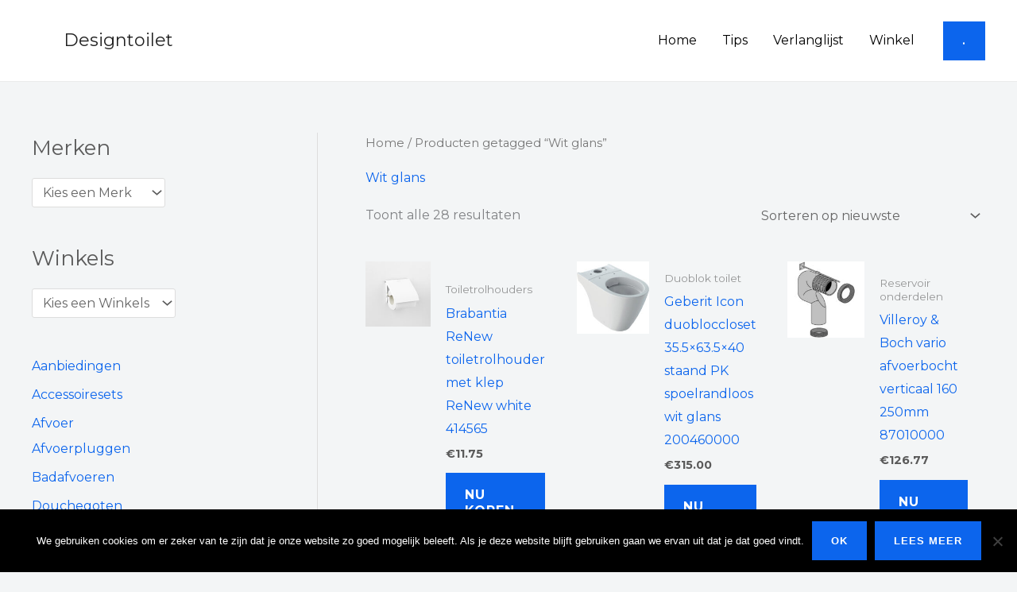

--- FILE ---
content_type: text/html; charset=UTF-8
request_url: https://designtoilet.nl/tag/wit-glans/
body_size: 43920
content:
<!DOCTYPE html>
<html lang="nl-NL">
<head>
<meta charset="UTF-8">
<meta name="viewport" content="width=device-width, initial-scale=1">
	<link rel="profile" href="https://gmpg.org/xfn/11"> 
					<script>document.documentElement.className = document.documentElement.className + ' yes-js js_active js'</script>
			<meta name='robots' content='index, follow, max-image-preview:large, max-snippet:-1, max-video-preview:-1' />
	<style>img:is([sizes="auto" i], [sizes^="auto," i]) { contain-intrinsic-size: 3000px 1500px }</style>
	
	<!-- This site is optimized with the Yoast SEO Premium plugin v25.4 (Yoast SEO v26.6) - https://yoast.com/wordpress/plugins/seo/ -->
	<title>Wit glans pagesepsitename%%</title>
	<link rel="canonical" href="https://designtoilet.nl/tag/wit-glans/" />
	<meta property="og:locale" content="nl_NL" />
	<meta property="og:type" content="article" />
	<meta property="og:title" content="Wit glans Archieven" />
	<meta property="og:url" content="https://designtoilet.nl/tag/wit-glans/" />
	<meta property="og:site_name" content="Designtoilet" />
	<meta name="twitter:card" content="summary_large_image" />
	<script type="application/ld+json" class="yoast-schema-graph">{"@context":"https://schema.org","@graph":[{"@type":"CollectionPage","@id":"https://designtoilet.nl/tag/wit-glans/","url":"https://designtoilet.nl/tag/wit-glans/","name":"Wit glans pagesepsitename%%","isPartOf":{"@id":"https://designtoilet.nl/#website"},"primaryImageOfPage":{"@id":"https://designtoilet.nl/tag/wit-glans/#primaryimage"},"image":{"@id":"https://designtoilet.nl/tag/wit-glans/#primaryimage"},"thumbnailUrl":"https://designtoilet.nl/wp-content/uploads/2023/04/brabantia-renew-toiletrolhouder-met-klep-renew-white-sw237216.jpg","breadcrumb":{"@id":"https://designtoilet.nl/tag/wit-glans/#breadcrumb"},"inLanguage":"nl-NL"},{"@type":"ImageObject","inLanguage":"nl-NL","@id":"https://designtoilet.nl/tag/wit-glans/#primaryimage","url":"https://designtoilet.nl/wp-content/uploads/2023/04/brabantia-renew-toiletrolhouder-met-klep-renew-white-sw237216.jpg","contentUrl":"https://designtoilet.nl/wp-content/uploads/2023/04/brabantia-renew-toiletrolhouder-met-klep-renew-white-sw237216.jpg","width":600,"height":600},{"@type":"BreadcrumbList","@id":"https://designtoilet.nl/tag/wit-glans/#breadcrumb","itemListElement":[{"@type":"ListItem","position":1,"name":"Home","item":"https://designtoilet.nl/"},{"@type":"ListItem","position":2,"name":"Wit glans"}]},{"@type":"WebSite","@id":"https://designtoilet.nl/#website","url":"https://designtoilet.nl/","name":"Designtoilet","description":"Voor een ruime keuze Toiletten","publisher":{"@id":"https://designtoilet.nl/#organization"},"potentialAction":[{"@type":"SearchAction","target":{"@type":"EntryPoint","urlTemplate":"https://designtoilet.nl/?s={search_term_string}"},"query-input":{"@type":"PropertyValueSpecification","valueRequired":true,"valueName":"search_term_string"}}],"inLanguage":"nl-NL"},{"@type":"Organization","@id":"https://designtoilet.nl/#organization","name":"Designtoilet","url":"https://designtoilet.nl/","logo":{"@type":"ImageObject","inLanguage":"nl-NL","@id":"https://designtoilet.nl/#/schema/logo/image/","url":"https://designtoilet.nl/wp-content/uploads/2020/07/plumbing-service-logo-light.svg","contentUrl":"https://designtoilet.nl/wp-content/uploads/2020/07/plumbing-service-logo-light.svg","width":100,"height":100,"caption":"Designtoilet"},"image":{"@id":"https://designtoilet.nl/#/schema/logo/image/"}}]}</script>
	<!-- / Yoast SEO Premium plugin. -->


<link rel='dns-prefetch' href='//fonts.googleapis.com' />
<link rel="alternate" type="application/rss+xml" title="Designtoilet &raquo; feed" href="https://designtoilet.nl/feed/" />
<link rel="alternate" type="application/rss+xml" title="Designtoilet &raquo; reacties feed" href="https://designtoilet.nl/comments/feed/" />
<link rel="alternate" type="application/rss+xml" title="Designtoilet &raquo; Wit glans Tag feed" href="https://designtoilet.nl/tag/wit-glans/feed/" />
		<!-- This site uses the Google Analytics by MonsterInsights plugin v9.2.4 - Using Analytics tracking - https://www.monsterinsights.com/ -->
							<script src="//www.googletagmanager.com/gtag/js?id=G-MK71EDZQ72"  data-cfasync="false" data-wpfc-render="false" async></script>
			<script data-cfasync="false" data-wpfc-render="false">
				var mi_version = '9.2.4';
				var mi_track_user = true;
				var mi_no_track_reason = '';
								var MonsterInsightsDefaultLocations = {"page_location":"https:\/\/designtoilet.nl\/tag\/wit-glans\/"};
				if ( typeof MonsterInsightsPrivacyGuardFilter === 'function' ) {
					var MonsterInsightsLocations = (typeof MonsterInsightsExcludeQuery === 'object') ? MonsterInsightsPrivacyGuardFilter( MonsterInsightsExcludeQuery ) : MonsterInsightsPrivacyGuardFilter( MonsterInsightsDefaultLocations );
				} else {
					var MonsterInsightsLocations = (typeof MonsterInsightsExcludeQuery === 'object') ? MonsterInsightsExcludeQuery : MonsterInsightsDefaultLocations;
				}

								var disableStrs = [
										'ga-disable-G-MK71EDZQ72',
									];

				/* Function to detect opted out users */
				function __gtagTrackerIsOptedOut() {
					for (var index = 0; index < disableStrs.length; index++) {
						if (document.cookie.indexOf(disableStrs[index] + '=true') > -1) {
							return true;
						}
					}

					return false;
				}

				/* Disable tracking if the opt-out cookie exists. */
				if (__gtagTrackerIsOptedOut()) {
					for (var index = 0; index < disableStrs.length; index++) {
						window[disableStrs[index]] = true;
					}
				}

				/* Opt-out function */
				function __gtagTrackerOptout() {
					for (var index = 0; index < disableStrs.length; index++) {
						document.cookie = disableStrs[index] + '=true; expires=Thu, 31 Dec 2099 23:59:59 UTC; path=/';
						window[disableStrs[index]] = true;
					}
				}

				if ('undefined' === typeof gaOptout) {
					function gaOptout() {
						__gtagTrackerOptout();
					}
				}
								window.dataLayer = window.dataLayer || [];

				window.MonsterInsightsDualTracker = {
					helpers: {},
					trackers: {},
				};
				if (mi_track_user) {
					function __gtagDataLayer() {
						dataLayer.push(arguments);
					}

					function __gtagTracker(type, name, parameters) {
						if (!parameters) {
							parameters = {};
						}

						if (parameters.send_to) {
							__gtagDataLayer.apply(null, arguments);
							return;
						}

						if (type === 'event') {
														parameters.send_to = monsterinsights_frontend.v4_id;
							var hookName = name;
							if (typeof parameters['event_category'] !== 'undefined') {
								hookName = parameters['event_category'] + ':' + name;
							}

							if (typeof MonsterInsightsDualTracker.trackers[hookName] !== 'undefined') {
								MonsterInsightsDualTracker.trackers[hookName](parameters);
							} else {
								__gtagDataLayer('event', name, parameters);
							}
							
						} else {
							__gtagDataLayer.apply(null, arguments);
						}
					}

					__gtagTracker('js', new Date());
					__gtagTracker('set', {
						'developer_id.dZGIzZG': true,
											});
					if ( MonsterInsightsLocations.page_location ) {
						__gtagTracker('set', MonsterInsightsLocations);
					}
										__gtagTracker('config', 'G-MK71EDZQ72', {"forceSSL":"true"} );
															window.gtag = __gtagTracker;										(function () {
						/* https://developers.google.com/analytics/devguides/collection/analyticsjs/ */
						/* ga and __gaTracker compatibility shim. */
						var noopfn = function () {
							return null;
						};
						var newtracker = function () {
							return new Tracker();
						};
						var Tracker = function () {
							return null;
						};
						var p = Tracker.prototype;
						p.get = noopfn;
						p.set = noopfn;
						p.send = function () {
							var args = Array.prototype.slice.call(arguments);
							args.unshift('send');
							__gaTracker.apply(null, args);
						};
						var __gaTracker = function () {
							var len = arguments.length;
							if (len === 0) {
								return;
							}
							var f = arguments[len - 1];
							if (typeof f !== 'object' || f === null || typeof f.hitCallback !== 'function') {
								if ('send' === arguments[0]) {
									var hitConverted, hitObject = false, action;
									if ('event' === arguments[1]) {
										if ('undefined' !== typeof arguments[3]) {
											hitObject = {
												'eventAction': arguments[3],
												'eventCategory': arguments[2],
												'eventLabel': arguments[4],
												'value': arguments[5] ? arguments[5] : 1,
											}
										}
									}
									if ('pageview' === arguments[1]) {
										if ('undefined' !== typeof arguments[2]) {
											hitObject = {
												'eventAction': 'page_view',
												'page_path': arguments[2],
											}
										}
									}
									if (typeof arguments[2] === 'object') {
										hitObject = arguments[2];
									}
									if (typeof arguments[5] === 'object') {
										Object.assign(hitObject, arguments[5]);
									}
									if ('undefined' !== typeof arguments[1].hitType) {
										hitObject = arguments[1];
										if ('pageview' === hitObject.hitType) {
											hitObject.eventAction = 'page_view';
										}
									}
									if (hitObject) {
										action = 'timing' === arguments[1].hitType ? 'timing_complete' : hitObject.eventAction;
										hitConverted = mapArgs(hitObject);
										__gtagTracker('event', action, hitConverted);
									}
								}
								return;
							}

							function mapArgs(args) {
								var arg, hit = {};
								var gaMap = {
									'eventCategory': 'event_category',
									'eventAction': 'event_action',
									'eventLabel': 'event_label',
									'eventValue': 'event_value',
									'nonInteraction': 'non_interaction',
									'timingCategory': 'event_category',
									'timingVar': 'name',
									'timingValue': 'value',
									'timingLabel': 'event_label',
									'page': 'page_path',
									'location': 'page_location',
									'title': 'page_title',
									'referrer' : 'page_referrer',
								};
								for (arg in args) {
																		if (!(!args.hasOwnProperty(arg) || !gaMap.hasOwnProperty(arg))) {
										hit[gaMap[arg]] = args[arg];
									} else {
										hit[arg] = args[arg];
									}
								}
								return hit;
							}

							try {
								f.hitCallback();
							} catch (ex) {
							}
						};
						__gaTracker.create = newtracker;
						__gaTracker.getByName = newtracker;
						__gaTracker.getAll = function () {
							return [];
						};
						__gaTracker.remove = noopfn;
						__gaTracker.loaded = true;
						window['__gaTracker'] = __gaTracker;
					})();
									} else {
										console.log("");
					(function () {
						function __gtagTracker() {
							return null;
						}

						window['__gtagTracker'] = __gtagTracker;
						window['gtag'] = __gtagTracker;
					})();
									}
			</script>
				<!-- / Google Analytics by MonsterInsights -->
		<script>
window._wpemojiSettings = {"baseUrl":"https:\/\/s.w.org\/images\/core\/emoji\/16.0.1\/72x72\/","ext":".png","svgUrl":"https:\/\/s.w.org\/images\/core\/emoji\/16.0.1\/svg\/","svgExt":".svg","source":{"concatemoji":"https:\/\/designtoilet.nl\/wp-includes\/js\/wp-emoji-release.min.js?ver=6.8.3"}};
/*! This file is auto-generated */
!function(s,n){var o,i,e;function c(e){try{var t={supportTests:e,timestamp:(new Date).valueOf()};sessionStorage.setItem(o,JSON.stringify(t))}catch(e){}}function p(e,t,n){e.clearRect(0,0,e.canvas.width,e.canvas.height),e.fillText(t,0,0);var t=new Uint32Array(e.getImageData(0,0,e.canvas.width,e.canvas.height).data),a=(e.clearRect(0,0,e.canvas.width,e.canvas.height),e.fillText(n,0,0),new Uint32Array(e.getImageData(0,0,e.canvas.width,e.canvas.height).data));return t.every(function(e,t){return e===a[t]})}function u(e,t){e.clearRect(0,0,e.canvas.width,e.canvas.height),e.fillText(t,0,0);for(var n=e.getImageData(16,16,1,1),a=0;a<n.data.length;a++)if(0!==n.data[a])return!1;return!0}function f(e,t,n,a){switch(t){case"flag":return n(e,"\ud83c\udff3\ufe0f\u200d\u26a7\ufe0f","\ud83c\udff3\ufe0f\u200b\u26a7\ufe0f")?!1:!n(e,"\ud83c\udde8\ud83c\uddf6","\ud83c\udde8\u200b\ud83c\uddf6")&&!n(e,"\ud83c\udff4\udb40\udc67\udb40\udc62\udb40\udc65\udb40\udc6e\udb40\udc67\udb40\udc7f","\ud83c\udff4\u200b\udb40\udc67\u200b\udb40\udc62\u200b\udb40\udc65\u200b\udb40\udc6e\u200b\udb40\udc67\u200b\udb40\udc7f");case"emoji":return!a(e,"\ud83e\udedf")}return!1}function g(e,t,n,a){var r="undefined"!=typeof WorkerGlobalScope&&self instanceof WorkerGlobalScope?new OffscreenCanvas(300,150):s.createElement("canvas"),o=r.getContext("2d",{willReadFrequently:!0}),i=(o.textBaseline="top",o.font="600 32px Arial",{});return e.forEach(function(e){i[e]=t(o,e,n,a)}),i}function t(e){var t=s.createElement("script");t.src=e,t.defer=!0,s.head.appendChild(t)}"undefined"!=typeof Promise&&(o="wpEmojiSettingsSupports",i=["flag","emoji"],n.supports={everything:!0,everythingExceptFlag:!0},e=new Promise(function(e){s.addEventListener("DOMContentLoaded",e,{once:!0})}),new Promise(function(t){var n=function(){try{var e=JSON.parse(sessionStorage.getItem(o));if("object"==typeof e&&"number"==typeof e.timestamp&&(new Date).valueOf()<e.timestamp+604800&&"object"==typeof e.supportTests)return e.supportTests}catch(e){}return null}();if(!n){if("undefined"!=typeof Worker&&"undefined"!=typeof OffscreenCanvas&&"undefined"!=typeof URL&&URL.createObjectURL&&"undefined"!=typeof Blob)try{var e="postMessage("+g.toString()+"("+[JSON.stringify(i),f.toString(),p.toString(),u.toString()].join(",")+"));",a=new Blob([e],{type:"text/javascript"}),r=new Worker(URL.createObjectURL(a),{name:"wpTestEmojiSupports"});return void(r.onmessage=function(e){c(n=e.data),r.terminate(),t(n)})}catch(e){}c(n=g(i,f,p,u))}t(n)}).then(function(e){for(var t in e)n.supports[t]=e[t],n.supports.everything=n.supports.everything&&n.supports[t],"flag"!==t&&(n.supports.everythingExceptFlag=n.supports.everythingExceptFlag&&n.supports[t]);n.supports.everythingExceptFlag=n.supports.everythingExceptFlag&&!n.supports.flag,n.DOMReady=!1,n.readyCallback=function(){n.DOMReady=!0}}).then(function(){return e}).then(function(){var e;n.supports.everything||(n.readyCallback(),(e=n.source||{}).concatemoji?t(e.concatemoji):e.wpemoji&&e.twemoji&&(t(e.twemoji),t(e.wpemoji)))}))}((window,document),window._wpemojiSettings);
</script>
<link rel='stylesheet' id='astra-vc-builder-css' href='https://designtoilet.nl/wp-content/themes/astra/assets/css/minified/compatibility/page-builder/vc-plugin.min.css?ver=4.11.18' media='all' />
<link rel='stylesheet' id='astra-theme-css-css' href='https://designtoilet.nl/wp-content/themes/astra/assets/css/minified/frontend.min.css?ver=4.11.18' media='all' />
<style id='astra-theme-css-inline-css'>
.ast-no-sidebar .entry-content .alignfull {margin-left: calc( -50vw + 50%);margin-right: calc( -50vw + 50%);max-width: 100vw;width: 100vw;}.ast-no-sidebar .entry-content .alignwide {margin-left: calc(-41vw + 50%);margin-right: calc(-41vw + 50%);max-width: unset;width: unset;}.ast-no-sidebar .entry-content .alignfull .alignfull,.ast-no-sidebar .entry-content .alignfull .alignwide,.ast-no-sidebar .entry-content .alignwide .alignfull,.ast-no-sidebar .entry-content .alignwide .alignwide,.ast-no-sidebar .entry-content .wp-block-column .alignfull,.ast-no-sidebar .entry-content .wp-block-column .alignwide{width: 100%;margin-left: auto;margin-right: auto;}.wp-block-gallery,.blocks-gallery-grid {margin: 0;}.wp-block-separator {max-width: 100px;}.wp-block-separator.is-style-wide,.wp-block-separator.is-style-dots {max-width: none;}.entry-content .has-2-columns .wp-block-column:first-child {padding-right: 10px;}.entry-content .has-2-columns .wp-block-column:last-child {padding-left: 10px;}@media (max-width: 782px) {.entry-content .wp-block-columns .wp-block-column {flex-basis: 100%;}.entry-content .has-2-columns .wp-block-column:first-child {padding-right: 0;}.entry-content .has-2-columns .wp-block-column:last-child {padding-left: 0;}}body .entry-content .wp-block-latest-posts {margin-left: 0;}body .entry-content .wp-block-latest-posts li {list-style: none;}.ast-no-sidebar .ast-container .entry-content .wp-block-latest-posts {margin-left: 0;}.ast-header-break-point .entry-content .alignwide {margin-left: auto;margin-right: auto;}.entry-content .blocks-gallery-item img {margin-bottom: auto;}.wp-block-pullquote {border-top: 4px solid #555d66;border-bottom: 4px solid #555d66;color: #40464d;}:root{--ast-post-nav-space:0;--ast-container-default-xlg-padding:6.67em;--ast-container-default-lg-padding:5.67em;--ast-container-default-slg-padding:4.34em;--ast-container-default-md-padding:3.34em;--ast-container-default-sm-padding:6.67em;--ast-container-default-xs-padding:2.4em;--ast-container-default-xxs-padding:1.4em;--ast-code-block-background:#EEEEEE;--ast-comment-inputs-background:#FAFAFA;--ast-normal-container-width:1200px;--ast-narrow-container-width:750px;--ast-blog-title-font-weight:normal;--ast-blog-meta-weight:inherit;--ast-global-color-primary:var(--ast-global-color-5);--ast-global-color-secondary:var(--ast-global-color-4);--ast-global-color-alternate-background:var(--ast-global-color-7);--ast-global-color-subtle-background:var(--ast-global-color-6);--ast-bg-style-guide:var( --ast-global-color-secondary,--ast-global-color-5 );--ast-shadow-style-guide:0px 0px 4px 0 #00000057;--ast-global-dark-bg-style:#fff;--ast-global-dark-lfs:#fbfbfb;--ast-widget-bg-color:#fafafa;--ast-wc-container-head-bg-color:#fbfbfb;--ast-title-layout-bg:#eeeeee;--ast-search-border-color:#e7e7e7;--ast-lifter-hover-bg:#e6e6e6;--ast-gallery-block-color:#000;--srfm-color-input-label:var(--ast-global-color-2);}html{font-size:100%;}a,.page-title{color:var(--ast-global-color-0);}a:hover,a:focus{color:var(--ast-global-color-1);}body,button,input,select,textarea,.ast-button,.ast-custom-button{font-family:'Montserrat',sans-serif;font-weight:400;font-size:16px;font-size:1rem;}blockquote{color:var(--ast-global-color-3);}p,.entry-content p{margin-bottom:1em;}h1,h2,h3,h4,h5,h6,.entry-content :where(h1,h2,h3,h4,h5,h6),.site-title,.site-title a{font-family:'Montserrat',sans-serif;font-weight:700;line-height:1.1em;text-transform:uppercase;}.site-title{font-size:22px;font-size:1.375rem;display:block;}header .custom-logo-link img{max-width:24px;width:24px;}.astra-logo-svg{width:24px;}.site-header .site-description{font-size:12px;font-size:0.75rem;display:none;}.entry-title{font-size:30px;font-size:1.875rem;}.archive .ast-article-post .ast-article-inner,.blog .ast-article-post .ast-article-inner,.archive .ast-article-post .ast-article-inner:hover,.blog .ast-article-post .ast-article-inner:hover{overflow:hidden;}h1,.entry-content :where(h1){font-size:50px;font-size:3.125rem;font-family:'Montserrat',sans-serif;line-height:1.4em;text-transform:uppercase;}h2,.entry-content :where(h2){font-size:30px;font-size:1.875rem;font-family:'Montserrat',sans-serif;line-height:1.3em;text-transform:uppercase;}h3,.entry-content :where(h3){font-size:25px;font-size:1.5625rem;font-family:'Montserrat',sans-serif;line-height:1.3em;text-transform:uppercase;}h4,.entry-content :where(h4){font-size:20px;font-size:1.25rem;line-height:1.2em;font-family:'Montserrat',sans-serif;text-transform:uppercase;}h5,.entry-content :where(h5){font-size:16px;font-size:1rem;line-height:1.2em;font-family:'Montserrat',sans-serif;text-transform:uppercase;}h6,.entry-content :where(h6){font-size:12px;font-size:0.75rem;line-height:1.25em;font-family:'Montserrat',sans-serif;text-transform:uppercase;}::selection{background-color:var(--ast-global-color-0);color:#ffffff;}body,h1,h2,h3,h4,h5,h6,.entry-title a,.entry-content :where(h1,h2,h3,h4,h5,h6){color:var(--ast-global-color-3);}.tagcloud a:hover,.tagcloud a:focus,.tagcloud a.current-item{color:#ffffff;border-color:var(--ast-global-color-0);background-color:var(--ast-global-color-0);}input:focus,input[type="text"]:focus,input[type="email"]:focus,input[type="url"]:focus,input[type="password"]:focus,input[type="reset"]:focus,input[type="search"]:focus,textarea:focus{border-color:var(--ast-global-color-0);}input[type="radio"]:checked,input[type=reset],input[type="checkbox"]:checked,input[type="checkbox"]:hover:checked,input[type="checkbox"]:focus:checked,input[type=range]::-webkit-slider-thumb{border-color:var(--ast-global-color-0);background-color:var(--ast-global-color-0);box-shadow:none;}.site-footer a:hover + .post-count,.site-footer a:focus + .post-count{background:var(--ast-global-color-0);border-color:var(--ast-global-color-0);}.single .nav-links .nav-previous,.single .nav-links .nav-next{color:var(--ast-global-color-0);}.entry-meta,.entry-meta *{line-height:1.45;color:var(--ast-global-color-0);}.entry-meta a:not(.ast-button):hover,.entry-meta a:not(.ast-button):hover *,.entry-meta a:not(.ast-button):focus,.entry-meta a:not(.ast-button):focus *,.page-links > .page-link,.page-links .page-link:hover,.post-navigation a:hover{color:var(--ast-global-color-1);}#cat option,.secondary .calendar_wrap thead a,.secondary .calendar_wrap thead a:visited{color:var(--ast-global-color-0);}.secondary .calendar_wrap #today,.ast-progress-val span{background:var(--ast-global-color-0);}.secondary a:hover + .post-count,.secondary a:focus + .post-count{background:var(--ast-global-color-0);border-color:var(--ast-global-color-0);}.calendar_wrap #today > a{color:#ffffff;}.page-links .page-link,.single .post-navigation a{color:var(--ast-global-color-0);}.ast-header-break-point .main-header-bar .ast-button-wrap .menu-toggle{border-radius:0px;}.ast-search-menu-icon .search-form button.search-submit{padding:0 4px;}.ast-search-menu-icon form.search-form{padding-right:0;}.ast-search-menu-icon.slide-search input.search-field{width:0;}.ast-header-search .ast-search-menu-icon.ast-dropdown-active .search-form,.ast-header-search .ast-search-menu-icon.ast-dropdown-active .search-field:focus{transition:all 0.2s;}.search-form input.search-field:focus{outline:none;}.widget-title,.widget .wp-block-heading{font-size:22px;font-size:1.375rem;color:var(--ast-global-color-3);}.single .ast-author-details .author-title{color:var(--ast-global-color-1);}#secondary,#secondary button,#secondary input,#secondary select,#secondary textarea{font-size:16px;font-size:1rem;}.ast-search-menu-icon.slide-search a:focus-visible:focus-visible,.astra-search-icon:focus-visible,#close:focus-visible,a:focus-visible,.ast-menu-toggle:focus-visible,.site .skip-link:focus-visible,.wp-block-loginout input:focus-visible,.wp-block-search.wp-block-search__button-inside .wp-block-search__inside-wrapper,.ast-header-navigation-arrow:focus-visible,.woocommerce .wc-proceed-to-checkout > .checkout-button:focus-visible,.woocommerce .woocommerce-MyAccount-navigation ul li a:focus-visible,.ast-orders-table__row .ast-orders-table__cell:focus-visible,.woocommerce .woocommerce-order-details .order-again > .button:focus-visible,.woocommerce .woocommerce-message a.button.wc-forward:focus-visible,.woocommerce #minus_qty:focus-visible,.woocommerce #plus_qty:focus-visible,a#ast-apply-coupon:focus-visible,.woocommerce .woocommerce-info a:focus-visible,.woocommerce .astra-shop-summary-wrap a:focus-visible,.woocommerce a.wc-forward:focus-visible,#ast-apply-coupon:focus-visible,.woocommerce-js .woocommerce-mini-cart-item a.remove:focus-visible,#close:focus-visible,.button.search-submit:focus-visible,#search_submit:focus,.normal-search:focus-visible,.ast-header-account-wrap:focus-visible,.woocommerce .ast-on-card-button.ast-quick-view-trigger:focus,.astra-cart-drawer-close:focus,.ast-single-variation:focus,.ast-woocommerce-product-gallery__image:focus,.ast-button:focus,.woocommerce-product-gallery--with-images [data-controls="prev"]:focus-visible,.woocommerce-product-gallery--with-images [data-controls="next"]:focus-visible{outline-style:dotted;outline-color:inherit;outline-width:thin;}input:focus,input[type="text"]:focus,input[type="email"]:focus,input[type="url"]:focus,input[type="password"]:focus,input[type="reset"]:focus,input[type="search"]:focus,input[type="number"]:focus,textarea:focus,.wp-block-search__input:focus,[data-section="section-header-mobile-trigger"] .ast-button-wrap .ast-mobile-menu-trigger-minimal:focus,.ast-mobile-popup-drawer.active .menu-toggle-close:focus,.woocommerce-ordering select.orderby:focus,#ast-scroll-top:focus,#coupon_code:focus,.woocommerce-page #comment:focus,.woocommerce #reviews #respond input#submit:focus,.woocommerce a.add_to_cart_button:focus,.woocommerce .button.single_add_to_cart_button:focus,.woocommerce .woocommerce-cart-form button:focus,.woocommerce .woocommerce-cart-form__cart-item .quantity .qty:focus,.woocommerce .woocommerce-billing-fields .woocommerce-billing-fields__field-wrapper .woocommerce-input-wrapper > .input-text:focus,.woocommerce #order_comments:focus,.woocommerce #place_order:focus,.woocommerce .woocommerce-address-fields .woocommerce-address-fields__field-wrapper .woocommerce-input-wrapper > .input-text:focus,.woocommerce .woocommerce-MyAccount-content form button:focus,.woocommerce .woocommerce-MyAccount-content .woocommerce-EditAccountForm .woocommerce-form-row .woocommerce-Input.input-text:focus,.woocommerce .ast-woocommerce-container .woocommerce-pagination ul.page-numbers li a:focus,body #content .woocommerce form .form-row .select2-container--default .select2-selection--single:focus,#ast-coupon-code:focus,.woocommerce.woocommerce-js .quantity input[type=number]:focus,.woocommerce-js .woocommerce-mini-cart-item .quantity input[type=number]:focus,.woocommerce p#ast-coupon-trigger:focus{border-style:dotted;border-color:inherit;border-width:thin;}input{outline:none;}.woocommerce-js input[type=text]:focus,.woocommerce-js input[type=email]:focus,.woocommerce-js textarea:focus,input[type=number]:focus,.comments-area textarea#comment:focus,.comments-area textarea#comment:active,.comments-area .ast-comment-formwrap input[type="text"]:focus,.comments-area .ast-comment-formwrap input[type="text"]:active{outline-style:unset;outline-color:inherit;outline-width:thin;}.ast-logo-title-inline .site-logo-img{padding-right:1em;}.site-logo-img img{ transition:all 0.2s linear;}body .ast-oembed-container *{position:absolute;top:0;width:100%;height:100%;left:0;}body .wp-block-embed-pocket-casts .ast-oembed-container *{position:unset;}.ast-single-post-featured-section + article {margin-top: 2em;}.site-content .ast-single-post-featured-section img {width: 100%;overflow: hidden;object-fit: cover;}.site > .ast-single-related-posts-container {margin-top: 0;}@media (min-width: 922px) {.ast-desktop .ast-container--narrow {max-width: var(--ast-narrow-container-width);margin: 0 auto;}}#secondary {margin: 4em 0 2.5em;word-break: break-word;line-height: 2;}#secondary li {margin-bottom: 0.25em;}#secondary li:last-child {margin-bottom: 0;}@media (max-width: 768px) {.js_active .ast-plain-container.ast-single-post #secondary {margin-top: 1.5em;}}.ast-separate-container.ast-two-container #secondary .widget {background-color: #fff;padding: 2em;margin-bottom: 2em;}@media (min-width: 993px) {.ast-left-sidebar #secondary {padding-right: 60px;}.ast-right-sidebar #secondary {padding-left: 60px;}}@media (max-width: 993px) {.ast-right-sidebar #secondary {padding-left: 30px;}.ast-left-sidebar #secondary {padding-right: 30px;}}@media (max-width:921.9px){#ast-desktop-header{display:none;}}@media (min-width:922px){#ast-mobile-header{display:none;}}.wp-block-buttons.aligncenter{justify-content:center;}@media (max-width:782px){.entry-content .wp-block-columns .wp-block-column{margin-left:0px;}}.wp-block-image.aligncenter{margin-left:auto;margin-right:auto;}.wp-block-table.aligncenter{margin-left:auto;margin-right:auto;}.wp-block-buttons .wp-block-button.is-style-outline .wp-block-button__link.wp-element-button,.ast-outline-button,.wp-block-uagb-buttons-child .uagb-buttons-repeater.ast-outline-button{border-color:var(--ast-global-color-0);border-top-width:2px;border-right-width:2px;border-bottom-width:2px;border-left-width:2px;font-family:inherit;font-weight:600;font-size:13px;font-size:0.8125rem;line-height:1em;border-top-left-radius:0px;border-top-right-radius:0px;border-bottom-right-radius:0px;border-bottom-left-radius:0px;}.wp-block-button.is-style-outline .wp-block-button__link:hover,.wp-block-buttons .wp-block-button.is-style-outline .wp-block-button__link:focus,.wp-block-buttons .wp-block-button.is-style-outline > .wp-block-button__link:not(.has-text-color):hover,.wp-block-buttons .wp-block-button.wp-block-button__link.is-style-outline:not(.has-text-color):hover,.ast-outline-button:hover,.ast-outline-button:focus,.wp-block-uagb-buttons-child .uagb-buttons-repeater.ast-outline-button:hover,.wp-block-uagb-buttons-child .uagb-buttons-repeater.ast-outline-button:focus{background-color:var(--ast-global-color-1);}.wp-block-button .wp-block-button__link.wp-element-button.is-style-outline:not(.has-background),.wp-block-button.is-style-outline>.wp-block-button__link.wp-element-button:not(.has-background),.ast-outline-button{background-color:var(--ast-global-color-0);}.entry-content[data-ast-blocks-layout] > figure{margin-bottom:1em;}.elementor-widget-container .elementor-loop-container .e-loop-item[data-elementor-type="loop-item"]{width:100%;}.review-rating{display:flex;align-items:center;order:2;}@media (max-width:921px){.ast-left-sidebar #content > .ast-container{display:flex;flex-direction:column-reverse;width:100%;}.ast-separate-container .ast-article-post,.ast-separate-container .ast-article-single{padding:1.5em 2.14em;}.ast-author-box img.avatar{margin:20px 0 0 0;}}@media (max-width:921px){#secondary.secondary{padding-top:0;}.ast-separate-container.ast-right-sidebar #secondary{padding-left:1em;padding-right:1em;}.ast-separate-container.ast-two-container #secondary{padding-left:0;padding-right:0;}.ast-page-builder-template .entry-header #secondary,.ast-page-builder-template #secondary{margin-top:1.5em;}}@media (max-width:921px){.ast-right-sidebar #primary{padding-right:0;}.ast-page-builder-template.ast-left-sidebar #secondary,.ast-page-builder-template.ast-right-sidebar #secondary{padding-right:20px;padding-left:20px;}.ast-right-sidebar #secondary,.ast-left-sidebar #primary{padding-left:0;}.ast-left-sidebar #secondary{padding-right:0;}}@media (min-width:922px){.ast-separate-container.ast-right-sidebar #primary,.ast-separate-container.ast-left-sidebar #primary{border:0;}.search-no-results.ast-separate-container #primary{margin-bottom:4em;}}@media (min-width:922px){.ast-right-sidebar #primary{border-right:1px solid var(--ast-border-color);}.ast-left-sidebar #primary{border-left:1px solid var(--ast-border-color);}.ast-right-sidebar #secondary{border-left:1px solid var(--ast-border-color);margin-left:-1px;}.ast-left-sidebar #secondary{border-right:1px solid var(--ast-border-color);margin-right:-1px;}.ast-separate-container.ast-two-container.ast-right-sidebar #secondary{padding-left:30px;padding-right:0;}.ast-separate-container.ast-two-container.ast-left-sidebar #secondary{padding-right:30px;padding-left:0;}.ast-separate-container.ast-right-sidebar #secondary,.ast-separate-container.ast-left-sidebar #secondary{border:0;margin-left:auto;margin-right:auto;}.ast-separate-container.ast-two-container #secondary .widget:last-child{margin-bottom:0;}}.elementor-widget-button .elementor-button{border-style:solid;text-decoration:none;border-top-width:0;border-right-width:0;border-left-width:0;border-bottom-width:0;}body .elementor-button.elementor-size-sm,body .elementor-button.elementor-size-xs,body .elementor-button.elementor-size-md,body .elementor-button.elementor-size-lg,body .elementor-button.elementor-size-xl,body .elementor-button{border-top-left-radius:0px;border-top-right-radius:0px;border-bottom-right-radius:0px;border-bottom-left-radius:0px;padding-top:18px;padding-right:24px;padding-bottom:18px;padding-left:24px;}.elementor-widget-button .elementor-button{border-color:var(--ast-global-color-0);background-color:var(--ast-global-color-0);}.elementor-widget-button .elementor-button:hover,.elementor-widget-button .elementor-button:focus{color:var(--ast-global-color-5);background-color:var(--ast-global-color-1);border-color:var(--ast-global-color-1);}.wp-block-button .wp-block-button__link ,.elementor-widget-button .elementor-button,.elementor-widget-button .elementor-button:visited{color:var(--ast-global-color-5);}.elementor-widget-button .elementor-button{font-weight:600;font-size:13px;font-size:0.8125rem;line-height:1em;text-transform:uppercase;letter-spacing:1px;}body .elementor-button.elementor-size-sm,body .elementor-button.elementor-size-xs,body .elementor-button.elementor-size-md,body .elementor-button.elementor-size-lg,body .elementor-button.elementor-size-xl,body .elementor-button{font-size:13px;font-size:0.8125rem;}.wp-block-button .wp-block-button__link:hover,.wp-block-button .wp-block-button__link:focus{color:var(--ast-global-color-5);background-color:var(--ast-global-color-1);border-color:var(--ast-global-color-1);}.elementor-widget-heading h1.elementor-heading-title{line-height:1.4em;}.elementor-widget-heading h2.elementor-heading-title{line-height:1.3em;}.elementor-widget-heading h3.elementor-heading-title{line-height:1.3em;}.elementor-widget-heading h4.elementor-heading-title{line-height:1.2em;}.elementor-widget-heading h5.elementor-heading-title{line-height:1.2em;}.elementor-widget-heading h6.elementor-heading-title{line-height:1.25em;}.wp-block-button .wp-block-button__link{border-top-width:0;border-right-width:0;border-left-width:0;border-bottom-width:0;border-color:var(--ast-global-color-0);background-color:var(--ast-global-color-0);color:var(--ast-global-color-5);font-family:inherit;font-weight:600;line-height:1em;text-transform:uppercase;letter-spacing:1px;font-size:13px;font-size:0.8125rem;border-top-left-radius:0px;border-top-right-radius:0px;border-bottom-right-radius:0px;border-bottom-left-radius:0px;padding-top:18px;padding-right:24px;padding-bottom:18px;padding-left:24px;}.menu-toggle,button,.ast-button,.ast-custom-button,.button,input#submit,input[type="button"],input[type="submit"],input[type="reset"]{border-style:solid;border-top-width:0;border-right-width:0;border-left-width:0;border-bottom-width:0;color:var(--ast-global-color-5);border-color:var(--ast-global-color-0);background-color:var(--ast-global-color-0);padding-top:18px;padding-right:24px;padding-bottom:18px;padding-left:24px;font-family:inherit;font-weight:600;font-size:13px;font-size:0.8125rem;line-height:1em;text-transform:uppercase;letter-spacing:1px;border-top-left-radius:0px;border-top-right-radius:0px;border-bottom-right-radius:0px;border-bottom-left-radius:0px;}button:focus,.menu-toggle:hover,button:hover,.ast-button:hover,.ast-custom-button:hover .button:hover,.ast-custom-button:hover ,input[type=reset]:hover,input[type=reset]:focus,input#submit:hover,input#submit:focus,input[type="button"]:hover,input[type="button"]:focus,input[type="submit"]:hover,input[type="submit"]:focus{color:var(--ast-global-color-5);background-color:var(--ast-global-color-1);border-color:var(--ast-global-color-1);}@media (max-width:921px){.ast-mobile-header-stack .main-header-bar .ast-search-menu-icon{display:inline-block;}.ast-header-break-point.ast-header-custom-item-outside .ast-mobile-header-stack .main-header-bar .ast-search-icon{margin:0;}.ast-comment-avatar-wrap img{max-width:2.5em;}.ast-comment-meta{padding:0 1.8888em 1.3333em;}.ast-separate-container .ast-comment-list li.depth-1{padding:1.5em 2.14em;}.ast-separate-container .comment-respond{padding:2em 2.14em;}}@media (min-width:544px){.ast-container{max-width:100%;}}@media (max-width:544px){.ast-separate-container .ast-article-post,.ast-separate-container .ast-article-single,.ast-separate-container .comments-title,.ast-separate-container .ast-archive-description{padding:1.5em 1em;}.ast-separate-container #content .ast-container{padding-left:0.54em;padding-right:0.54em;}.ast-separate-container .ast-comment-list .bypostauthor{padding:.5em;}.ast-search-menu-icon.ast-dropdown-active .search-field{width:170px;}.ast-separate-container #secondary{padding-top:0;}.ast-separate-container.ast-two-container #secondary .widget{margin-bottom:1.5em;padding-left:1em;padding-right:1em;}} #ast-mobile-header .ast-site-header-cart-li a{pointer-events:none;}body,.ast-separate-container{background-color:var(--ast-global-color-4);background-image:none;}.ast-no-sidebar.ast-separate-container .entry-content .alignfull {margin-left: -6.67em;margin-right: -6.67em;width: auto;}@media (max-width: 1200px) {.ast-no-sidebar.ast-separate-container .entry-content .alignfull {margin-left: -2.4em;margin-right: -2.4em;}}@media (max-width: 768px) {.ast-no-sidebar.ast-separate-container .entry-content .alignfull {margin-left: -2.14em;margin-right: -2.14em;}}@media (max-width: 544px) {.ast-no-sidebar.ast-separate-container .entry-content .alignfull {margin-left: -1em;margin-right: -1em;}}.ast-no-sidebar.ast-separate-container .entry-content .alignwide {margin-left: -20px;margin-right: -20px;}.ast-no-sidebar.ast-separate-container .entry-content .wp-block-column .alignfull,.ast-no-sidebar.ast-separate-container .entry-content .wp-block-column .alignwide {margin-left: auto;margin-right: auto;width: 100%;}@media (max-width:921px){.site-title{font-size:24px;font-size:1.5rem;display:block;}.site-header .site-description{font-size:12px;font-size:0.75rem;display:none;}h1,.entry-content :where(h1){font-size:30px;}h2,.entry-content :where(h2){font-size:25px;}h3,.entry-content :where(h3){font-size:20px;}}@media (max-width:544px){.site-title{font-size:24px;font-size:1.5rem;display:block;}.site-header .site-description{font-size:12px;font-size:0.75rem;display:none;}h1,.entry-content :where(h1){font-size:30px;}h2,.entry-content :where(h2){font-size:25px;}h3,.entry-content :where(h3){font-size:20px;}header .custom-logo-link img,.ast-header-break-point .site-branding img,.ast-header-break-point .custom-logo-link img{max-width:24px;width:24px;}.astra-logo-svg{width:24px;}.ast-header-break-point .site-logo-img .custom-mobile-logo-link img{max-width:24px;}}@media (max-width:921px){html{font-size:91.2%;}}@media (max-width:544px){html{font-size:91.2%;}}@media (min-width:922px){.ast-container{max-width:1240px;}}@font-face {font-family: "Astra";src: url(https://designtoilet.nl/wp-content/themes/astra/assets/fonts/astra.woff) format("woff"),url(https://designtoilet.nl/wp-content/themes/astra/assets/fonts/astra.ttf) format("truetype"),url(https://designtoilet.nl/wp-content/themes/astra/assets/fonts/astra.svg#astra) format("svg");font-weight: normal;font-style: normal;font-display: fallback;}.ast-blog-layout-classic-grid .ast-article-inner{box-shadow:0px 6px 15px -2px rgba(16,24,40,0.05);}.ast-separate-container .ast-blog-layout-classic-grid .ast-article-inner,.ast-plain-container .ast-blog-layout-classic-grid .ast-article-inner{height:100%;}.ast-blog-layout-6-grid .ast-blog-featured-section:before { content: ""; }.cat-links.badge a,.tags-links.badge a {padding: 4px 8px;border-radius: 3px;font-weight: 400;}.cat-links.underline a,.tags-links.underline a{text-decoration: underline;}@media (min-width:922px){.main-header-menu .sub-menu .menu-item.ast-left-align-sub-menu:hover > .sub-menu,.main-header-menu .sub-menu .menu-item.ast-left-align-sub-menu.focus > .sub-menu{margin-left:-2px;}}.site .comments-area{padding-bottom:3em;}.astra-icon-down_arrow::after {content: "\e900";font-family: Astra;}.astra-icon-close::after {content: "\e5cd";font-family: Astra;}.astra-icon-drag_handle::after {content: "\e25d";font-family: Astra;}.astra-icon-format_align_justify::after {content: "\e235";font-family: Astra;}.astra-icon-menu::after {content: "\e5d2";font-family: Astra;}.astra-icon-reorder::after {content: "\e8fe";font-family: Astra;}.astra-icon-search::after {content: "\e8b6";font-family: Astra;}.astra-icon-zoom_in::after {content: "\e56b";font-family: Astra;}.astra-icon-check-circle::after {content: "\e901";font-family: Astra;}.astra-icon-shopping-cart::after {content: "\f07a";font-family: Astra;}.astra-icon-shopping-bag::after {content: "\f290";font-family: Astra;}.astra-icon-shopping-basket::after {content: "\f291";font-family: Astra;}.astra-icon-circle-o::after {content: "\e903";font-family: Astra;}.astra-icon-certificate::after {content: "\e902";font-family: Astra;}blockquote {padding: 1.2em;}:root .has-ast-global-color-0-color{color:var(--ast-global-color-0);}:root .has-ast-global-color-0-background-color{background-color:var(--ast-global-color-0);}:root .wp-block-button .has-ast-global-color-0-color{color:var(--ast-global-color-0);}:root .wp-block-button .has-ast-global-color-0-background-color{background-color:var(--ast-global-color-0);}:root .has-ast-global-color-1-color{color:var(--ast-global-color-1);}:root .has-ast-global-color-1-background-color{background-color:var(--ast-global-color-1);}:root .wp-block-button .has-ast-global-color-1-color{color:var(--ast-global-color-1);}:root .wp-block-button .has-ast-global-color-1-background-color{background-color:var(--ast-global-color-1);}:root .has-ast-global-color-2-color{color:var(--ast-global-color-2);}:root .has-ast-global-color-2-background-color{background-color:var(--ast-global-color-2);}:root .wp-block-button .has-ast-global-color-2-color{color:var(--ast-global-color-2);}:root .wp-block-button .has-ast-global-color-2-background-color{background-color:var(--ast-global-color-2);}:root .has-ast-global-color-3-color{color:var(--ast-global-color-3);}:root .has-ast-global-color-3-background-color{background-color:var(--ast-global-color-3);}:root .wp-block-button .has-ast-global-color-3-color{color:var(--ast-global-color-3);}:root .wp-block-button .has-ast-global-color-3-background-color{background-color:var(--ast-global-color-3);}:root .has-ast-global-color-4-color{color:var(--ast-global-color-4);}:root .has-ast-global-color-4-background-color{background-color:var(--ast-global-color-4);}:root .wp-block-button .has-ast-global-color-4-color{color:var(--ast-global-color-4);}:root .wp-block-button .has-ast-global-color-4-background-color{background-color:var(--ast-global-color-4);}:root .has-ast-global-color-5-color{color:var(--ast-global-color-5);}:root .has-ast-global-color-5-background-color{background-color:var(--ast-global-color-5);}:root .wp-block-button .has-ast-global-color-5-color{color:var(--ast-global-color-5);}:root .wp-block-button .has-ast-global-color-5-background-color{background-color:var(--ast-global-color-5);}:root .has-ast-global-color-6-color{color:var(--ast-global-color-6);}:root .has-ast-global-color-6-background-color{background-color:var(--ast-global-color-6);}:root .wp-block-button .has-ast-global-color-6-color{color:var(--ast-global-color-6);}:root .wp-block-button .has-ast-global-color-6-background-color{background-color:var(--ast-global-color-6);}:root .has-ast-global-color-7-color{color:var(--ast-global-color-7);}:root .has-ast-global-color-7-background-color{background-color:var(--ast-global-color-7);}:root .wp-block-button .has-ast-global-color-7-color{color:var(--ast-global-color-7);}:root .wp-block-button .has-ast-global-color-7-background-color{background-color:var(--ast-global-color-7);}:root .has-ast-global-color-8-color{color:var(--ast-global-color-8);}:root .has-ast-global-color-8-background-color{background-color:var(--ast-global-color-8);}:root .wp-block-button .has-ast-global-color-8-color{color:var(--ast-global-color-8);}:root .wp-block-button .has-ast-global-color-8-background-color{background-color:var(--ast-global-color-8);}:root{--ast-global-color-0:#0c65ed;--ast-global-color-1:#1671f8;--ast-global-color-2:#1a1a1a;--ast-global-color-3:#5a5a5a;--ast-global-color-4:#f3f5f6;--ast-global-color-5:#ffffff;--ast-global-color-6:#ea2300;--ast-global-color-7:#FBFCFF;--ast-global-color-8:#BFD1FF;}:root {--ast-border-color : #dddddd;}.ast-breadcrumbs .trail-browse,.ast-breadcrumbs .trail-items,.ast-breadcrumbs .trail-items li{display:inline-block;margin:0;padding:0;border:none;background:inherit;text-indent:0;text-decoration:none;}.ast-breadcrumbs .trail-browse{font-size:inherit;font-style:inherit;font-weight:inherit;color:inherit;}.ast-breadcrumbs .trail-items{list-style:none;}.trail-items li::after{padding:0 0.3em;content:"\00bb";}.trail-items li:last-of-type::after{display:none;}h1,h2,h3,h4,h5,h6,.entry-content :where(h1,h2,h3,h4,h5,h6){color:var(--ast-global-color-2);}@media (max-width:921px){.ast-builder-grid-row-container.ast-builder-grid-row-tablet-3-firstrow .ast-builder-grid-row > *:first-child,.ast-builder-grid-row-container.ast-builder-grid-row-tablet-3-lastrow .ast-builder-grid-row > *:last-child{grid-column:1 / -1;}}@media (max-width:544px){.ast-builder-grid-row-container.ast-builder-grid-row-mobile-3-firstrow .ast-builder-grid-row > *:first-child,.ast-builder-grid-row-container.ast-builder-grid-row-mobile-3-lastrow .ast-builder-grid-row > *:last-child{grid-column:1 / -1;}}.ast-builder-layout-element[data-section="title_tagline"]{display:flex;}@media (max-width:921px){.ast-header-break-point .ast-builder-layout-element[data-section="title_tagline"]{display:flex;}}@media (max-width:544px){.ast-header-break-point .ast-builder-layout-element[data-section="title_tagline"]{display:flex;}}[data-section*="section-hb-button-"] .menu-link{display:none;}.ast-header-button-1[data-section*="section-hb-button-"] .ast-builder-button-wrap .ast-custom-button{font-weight:600;font-size:13px;font-size:0.8125rem;line-height:1em;}.ast-header-button-1 .ast-custom-button{border-top-width:0px;border-bottom-width:0px;border-left-width:0px;border-right-width:0px;}.ast-header-button-1[data-section*="section-hb-button-"] .ast-builder-button-wrap .ast-custom-button{padding-top:18px;padding-bottom:18px;padding-left:24px;padding-right:24px;}.ast-header-button-1[data-section="section-hb-button-1"]{display:flex;}@media (max-width:921px){.ast-header-break-point .ast-header-button-1[data-section="section-hb-button-1"]{display:flex;}}@media (max-width:544px){.ast-header-break-point .ast-header-button-1[data-section="section-hb-button-1"]{display:flex;}}.ast-builder-menu-1{font-family:inherit;font-weight:inherit;}.ast-builder-menu-1 .menu-item > .menu-link{color:#000000;}.ast-builder-menu-1 .menu-item > .ast-menu-toggle{color:#000000;}.ast-builder-menu-1 .menu-item:hover > .menu-link,.ast-builder-menu-1 .inline-on-mobile .menu-item:hover > .ast-menu-toggle{color:var(--ast-global-color-0);}.ast-builder-menu-1 .menu-item:hover > .ast-menu-toggle{color:var(--ast-global-color-0);}.ast-builder-menu-1 .menu-item.current-menu-item > .menu-link,.ast-builder-menu-1 .inline-on-mobile .menu-item.current-menu-item > .ast-menu-toggle,.ast-builder-menu-1 .current-menu-ancestor > .menu-link{color:var(--ast-global-color-0);}.ast-builder-menu-1 .menu-item.current-menu-item > .ast-menu-toggle{color:var(--ast-global-color-0);}.ast-builder-menu-1 .sub-menu,.ast-builder-menu-1 .inline-on-mobile .sub-menu{border-top-width:1px;border-bottom-width:1px;border-right-width:1px;border-left-width:1px;border-color:#eaeaea;border-style:solid;}.ast-builder-menu-1 .sub-menu .sub-menu{top:-1px;}.ast-builder-menu-1 .main-header-menu > .menu-item > .sub-menu,.ast-builder-menu-1 .main-header-menu > .menu-item > .astra-full-megamenu-wrapper{margin-top:0px;}.ast-desktop .ast-builder-menu-1 .main-header-menu > .menu-item > .sub-menu:before,.ast-desktop .ast-builder-menu-1 .main-header-menu > .menu-item > .astra-full-megamenu-wrapper:before{height:calc( 0px + 1px + 5px );}.ast-desktop .ast-builder-menu-1 .menu-item .sub-menu .menu-link{border-style:none;}@media (max-width:921px){.ast-builder-menu-1 .main-header-menu .menu-item > .menu-link{color:var(--ast-global-color-3);}.ast-builder-menu-1 .menu-item > .ast-menu-toggle{color:var(--ast-global-color-3);}.ast-builder-menu-1 .menu-item:hover > .menu-link,.ast-builder-menu-1 .inline-on-mobile .menu-item:hover > .ast-menu-toggle{color:var(--ast-global-color-0);}.ast-builder-menu-1 .menu-item:hover > .ast-menu-toggle{color:var(--ast-global-color-0);}.ast-builder-menu-1 .menu-item.current-menu-item > .menu-link,.ast-builder-menu-1 .inline-on-mobile .menu-item.current-menu-item > .ast-menu-toggle,.ast-builder-menu-1 .current-menu-ancestor > .menu-link,.ast-builder-menu-1 .current-menu-ancestor > .ast-menu-toggle{color:var(--ast-global-color-0);}.ast-builder-menu-1 .menu-item.current-menu-item > .ast-menu-toggle{color:var(--ast-global-color-0);}.ast-header-break-point .ast-builder-menu-1 .menu-item.menu-item-has-children > .ast-menu-toggle{top:0;}.ast-builder-menu-1 .inline-on-mobile .menu-item.menu-item-has-children > .ast-menu-toggle{right:-15px;}.ast-builder-menu-1 .menu-item-has-children > .menu-link:after{content:unset;}.ast-builder-menu-1 .main-header-menu > .menu-item > .sub-menu,.ast-builder-menu-1 .main-header-menu > .menu-item > .astra-full-megamenu-wrapper{margin-top:0;}}@media (max-width:544px){.ast-header-break-point .ast-builder-menu-1 .menu-item.menu-item-has-children > .ast-menu-toggle{top:0;}.ast-builder-menu-1 .main-header-menu > .menu-item > .sub-menu,.ast-builder-menu-1 .main-header-menu > .menu-item > .astra-full-megamenu-wrapper{margin-top:0;}}.ast-builder-menu-1{display:flex;}@media (max-width:921px){.ast-header-break-point .ast-builder-menu-1{display:flex;}}@media (max-width:544px){.ast-header-break-point .ast-builder-menu-1{display:flex;}}.site-below-footer-wrap{padding-top:20px;padding-bottom:20px;}.site-below-footer-wrap[data-section="section-below-footer-builder"]{background-image:none;min-height:80px;border-style:solid;border-width:0px;border-top-width:1px;border-top-color:rgba(255,255,255,0.08);}.site-below-footer-wrap[data-section="section-below-footer-builder"] .ast-builder-grid-row{max-width:1200px;min-height:80px;margin-left:auto;margin-right:auto;}.site-below-footer-wrap[data-section="section-below-footer-builder"] .ast-builder-grid-row,.site-below-footer-wrap[data-section="section-below-footer-builder"] .site-footer-section{align-items:flex-start;}.site-below-footer-wrap[data-section="section-below-footer-builder"].ast-footer-row-inline .site-footer-section{display:flex;margin-bottom:0;}.ast-builder-grid-row-2-lheavy .ast-builder-grid-row{grid-template-columns:2fr 1fr;}@media (max-width:921px){.site-below-footer-wrap[data-section="section-below-footer-builder"].ast-footer-row-tablet-inline .site-footer-section{display:flex;margin-bottom:0;}.site-below-footer-wrap[data-section="section-below-footer-builder"].ast-footer-row-tablet-stack .site-footer-section{display:block;margin-bottom:10px;}.ast-builder-grid-row-container.ast-builder-grid-row-tablet-2-equal .ast-builder-grid-row{grid-template-columns:repeat( 2,1fr );}}@media (max-width:544px){.site-below-footer-wrap[data-section="section-below-footer-builder"].ast-footer-row-mobile-inline .site-footer-section{display:flex;margin-bottom:0;}.site-below-footer-wrap[data-section="section-below-footer-builder"].ast-footer-row-mobile-stack .site-footer-section{display:block;margin-bottom:10px;}.ast-builder-grid-row-container.ast-builder-grid-row-mobile-full .ast-builder-grid-row{grid-template-columns:1fr;}}.site-below-footer-wrap[data-section="section-below-footer-builder"]{padding-top:40px;padding-bottom:40px;padding-left:40px;padding-right:40px;}@media (max-width:544px){.site-below-footer-wrap[data-section="section-below-footer-builder"]{padding-top:20px;padding-bottom:20px;padding-left:20px;padding-right:20px;}}.site-below-footer-wrap[data-section="section-below-footer-builder"]{display:grid;}@media (max-width:921px){.ast-header-break-point .site-below-footer-wrap[data-section="section-below-footer-builder"]{display:grid;}}@media (max-width:544px){.ast-header-break-point .site-below-footer-wrap[data-section="section-below-footer-builder"]{display:grid;}}.ast-footer-copyright{text-align:left;}.ast-footer-copyright.site-footer-focus-item {color:var(--ast-global-color-5);}@media (max-width:921px){.ast-footer-copyright{text-align:left;}.ast-footer-copyright.site-footer-focus-item {margin-right:0px;}}@media (max-width:544px){.ast-footer-copyright{text-align:center;}.ast-footer-copyright.site-footer-focus-item {margin-bottom:10px;}}.ast-footer-copyright.site-footer-focus-item {font-size:14px;font-size:0.875rem;}.ast-footer-copyright.ast-builder-layout-element{display:flex;}@media (max-width:921px){.ast-header-break-point .ast-footer-copyright.ast-builder-layout-element{display:flex;}}@media (max-width:544px){.ast-header-break-point .ast-footer-copyright.ast-builder-layout-element{display:flex;}}.ast-social-stack-desktop .ast-builder-social-element,.ast-social-stack-tablet .ast-builder-social-element,.ast-social-stack-mobile .ast-builder-social-element {margin-top: 6px;margin-bottom: 6px;}.social-show-label-true .ast-builder-social-element {width: auto;padding: 0 0.4em;}[data-section^="section-fb-social-icons-"] .footer-social-inner-wrap {text-align: center;}.ast-footer-social-wrap {width: 100%;}.ast-footer-social-wrap .ast-builder-social-element:first-child {margin-left: 0;}.ast-footer-social-wrap .ast-builder-social-element:last-child {margin-right: 0;}.ast-header-social-wrap .ast-builder-social-element:first-child {margin-left: 0;}.ast-header-social-wrap .ast-builder-social-element:last-child {margin-right: 0;}.ast-builder-social-element {line-height: 1;color: var(--ast-global-color-2);background: transparent;vertical-align: middle;transition: all 0.01s;margin-left: 6px;margin-right: 6px;justify-content: center;align-items: center;}.ast-builder-social-element .social-item-label {padding-left: 6px;}.ast-footer-social-1-wrap .ast-builder-social-element,.ast-footer-social-1-wrap .social-show-label-true .ast-builder-social-element{padding:7px;}.ast-footer-social-1-wrap .ast-builder-social-element svg{width:16px;height:16px;}.ast-footer-social-1-wrap .ast-social-icon-image-wrap{margin:7px;}.ast-footer-social-1-wrap .ast-social-color-type-custom svg{fill:var(--ast-global-color-4);}.ast-footer-social-1-wrap .ast-builder-social-element{background:var(--ast-global-color-0);}.ast-footer-social-1-wrap .ast-social-color-type-custom .ast-builder-social-element:hover{color:var(--ast-global-color-0);background:var(--ast-global-color-4);}.ast-footer-social-1-wrap .ast-social-color-type-custom .ast-builder-social-element:hover svg{fill:var(--ast-global-color-0);}.ast-footer-social-1-wrap .ast-social-color-type-custom .social-item-label{color:var(--ast-global-color-4);}.ast-footer-social-1-wrap .ast-builder-social-element:hover .social-item-label{color:var(--ast-global-color-0);}[data-section="section-fb-social-icons-1"] .footer-social-inner-wrap{text-align:right;}@media (max-width:921px){[data-section="section-fb-social-icons-1"] .footer-social-inner-wrap{text-align:right;}}@media (max-width:544px){[data-section="section-fb-social-icons-1"] .footer-social-inner-wrap{text-align:center;}}.ast-builder-layout-element[data-section="section-fb-social-icons-1"]{display:flex;}@media (max-width:921px){.ast-header-break-point .ast-builder-layout-element[data-section="section-fb-social-icons-1"]{display:flex;}}@media (max-width:544px){.ast-header-break-point .ast-builder-layout-element[data-section="section-fb-social-icons-1"]{display:flex;}}.site-footer{background-color:var(--ast-global-color-2);background-image:none;}.site-primary-footer-wrap{padding-top:45px;padding-bottom:45px;}.site-primary-footer-wrap[data-section="section-primary-footer-builder"]{background-image:none;}.site-primary-footer-wrap[data-section="section-primary-footer-builder"] .ast-builder-grid-row{max-width:1200px;margin-left:auto;margin-right:auto;}.site-primary-footer-wrap[data-section="section-primary-footer-builder"] .ast-builder-grid-row,.site-primary-footer-wrap[data-section="section-primary-footer-builder"] .site-footer-section{align-items:flex-start;}.site-primary-footer-wrap[data-section="section-primary-footer-builder"].ast-footer-row-inline .site-footer-section{display:flex;margin-bottom:0;}.ast-builder-grid-row-3-equal .ast-builder-grid-row{grid-template-columns:repeat( 3,1fr );}@media (max-width:921px){.site-primary-footer-wrap[data-section="section-primary-footer-builder"].ast-footer-row-tablet-inline .site-footer-section{display:flex;margin-bottom:0;}.site-primary-footer-wrap[data-section="section-primary-footer-builder"].ast-footer-row-tablet-stack .site-footer-section{display:block;margin-bottom:10px;}.ast-builder-grid-row-container.ast-builder-grid-row-tablet-3-equal .ast-builder-grid-row{grid-template-columns:repeat( 3,1fr );}}@media (max-width:544px){.site-primary-footer-wrap[data-section="section-primary-footer-builder"].ast-footer-row-mobile-inline .site-footer-section{display:flex;margin-bottom:0;}.site-primary-footer-wrap[data-section="section-primary-footer-builder"].ast-footer-row-mobile-stack .site-footer-section{display:block;margin-bottom:10px;}.ast-builder-grid-row-container.ast-builder-grid-row-mobile-full .ast-builder-grid-row{grid-template-columns:1fr;}}.site-primary-footer-wrap[data-section="section-primary-footer-builder"]{padding-top:100px;padding-bottom:80px;padding-left:30px;padding-right:30px;}@media (max-width:921px){.site-primary-footer-wrap[data-section="section-primary-footer-builder"]{padding-top:80px;padding-bottom:65px;padding-left:25px;padding-right:25px;}}@media (max-width:544px){.site-primary-footer-wrap[data-section="section-primary-footer-builder"]{padding-top:64px;padding-bottom:34px;padding-left:20px;padding-right:20px;}}.site-primary-footer-wrap[data-section="section-primary-footer-builder"]{display:grid;}@media (max-width:921px){.ast-header-break-point .site-primary-footer-wrap[data-section="section-primary-footer-builder"]{display:grid;}}@media (max-width:544px){.ast-header-break-point .site-primary-footer-wrap[data-section="section-primary-footer-builder"]{display:grid;}}.footer-widget-area[data-section="sidebar-widgets-footer-widget-1"] .footer-widget-area-inner{text-align:left;}@media (max-width:921px){.footer-widget-area[data-section="sidebar-widgets-footer-widget-1"] .footer-widget-area-inner{text-align:left;}}@media (max-width:544px){.footer-widget-area[data-section="sidebar-widgets-footer-widget-1"] .footer-widget-area-inner{text-align:left;}}.footer-widget-area[data-section="sidebar-widgets-footer-widget-2"] .footer-widget-area-inner{text-align:left;}@media (max-width:921px){.footer-widget-area[data-section="sidebar-widgets-footer-widget-2"] .footer-widget-area-inner{text-align:left;}}@media (max-width:544px){.footer-widget-area[data-section="sidebar-widgets-footer-widget-2"] .footer-widget-area-inner{text-align:left;}}.footer-widget-area[data-section="sidebar-widgets-footer-widget-3"] .footer-widget-area-inner{text-align:left;}@media (max-width:921px){.footer-widget-area[data-section="sidebar-widgets-footer-widget-3"] .footer-widget-area-inner{text-align:left;}}@media (max-width:544px){.footer-widget-area[data-section="sidebar-widgets-footer-widget-3"] .footer-widget-area-inner{text-align:left;}}.footer-widget-area[data-section="sidebar-widgets-footer-widget-1"] .footer-widget-area-inner{color:var(--ast-global-color-5);}.footer-widget-area[data-section="sidebar-widgets-footer-widget-1"] .widget-title,.footer-widget-area[data-section="sidebar-widgets-footer-widget-1"] h1,.footer-widget-area[data-section="sidebar-widgets-footer-widget-1"] .widget-area h1,.footer-widget-area[data-section="sidebar-widgets-footer-widget-1"] h2,.footer-widget-area[data-section="sidebar-widgets-footer-widget-1"] .widget-area h2,.footer-widget-area[data-section="sidebar-widgets-footer-widget-1"] h3,.footer-widget-area[data-section="sidebar-widgets-footer-widget-1"] .widget-area h3,.footer-widget-area[data-section="sidebar-widgets-footer-widget-1"] h4,.footer-widget-area[data-section="sidebar-widgets-footer-widget-1"] .widget-area h4,.footer-widget-area[data-section="sidebar-widgets-footer-widget-1"] h5,.footer-widget-area[data-section="sidebar-widgets-footer-widget-1"] .widget-area h5,.footer-widget-area[data-section="sidebar-widgets-footer-widget-1"] h6,.footer-widget-area[data-section="sidebar-widgets-footer-widget-1"] .widget-area h6{color:var(--ast-global-color-4);}.footer-widget-area[data-section="sidebar-widgets-footer-widget-1"]{display:block;}@media (max-width:921px){.ast-header-break-point .footer-widget-area[data-section="sidebar-widgets-footer-widget-1"]{display:block;}}@media (max-width:544px){.ast-header-break-point .footer-widget-area[data-section="sidebar-widgets-footer-widget-1"]{display:block;}}.footer-widget-area[data-section="sidebar-widgets-footer-widget-2"] .footer-widget-area-inner{color:var(--ast-global-color-5);}.footer-widget-area[data-section="sidebar-widgets-footer-widget-2"] .footer-widget-area-inner a{color:var(--ast-global-color-5);}.footer-widget-area[data-section="sidebar-widgets-footer-widget-2"] .footer-widget-area-inner a:hover{color:var(--ast-global-color-4);}.footer-widget-area[data-section="sidebar-widgets-footer-widget-2"] .widget-title,.footer-widget-area[data-section="sidebar-widgets-footer-widget-2"] h1,.footer-widget-area[data-section="sidebar-widgets-footer-widget-2"] .widget-area h1,.footer-widget-area[data-section="sidebar-widgets-footer-widget-2"] h2,.footer-widget-area[data-section="sidebar-widgets-footer-widget-2"] .widget-area h2,.footer-widget-area[data-section="sidebar-widgets-footer-widget-2"] h3,.footer-widget-area[data-section="sidebar-widgets-footer-widget-2"] .widget-area h3,.footer-widget-area[data-section="sidebar-widgets-footer-widget-2"] h4,.footer-widget-area[data-section="sidebar-widgets-footer-widget-2"] .widget-area h4,.footer-widget-area[data-section="sidebar-widgets-footer-widget-2"] h5,.footer-widget-area[data-section="sidebar-widgets-footer-widget-2"] .widget-area h5,.footer-widget-area[data-section="sidebar-widgets-footer-widget-2"] h6,.footer-widget-area[data-section="sidebar-widgets-footer-widget-2"] .widget-area h6{color:var(--ast-global-color-4);}.footer-widget-area[data-section="sidebar-widgets-footer-widget-2"]{display:block;}@media (max-width:921px){.ast-header-break-point .footer-widget-area[data-section="sidebar-widgets-footer-widget-2"]{display:block;}}@media (max-width:544px){.ast-header-break-point .footer-widget-area[data-section="sidebar-widgets-footer-widget-2"]{display:block;}}.footer-widget-area[data-section="sidebar-widgets-footer-widget-3"] .footer-widget-area-inner{color:var(--ast-global-color-5);}.footer-widget-area[data-section="sidebar-widgets-footer-widget-3"] .widget-title,.footer-widget-area[data-section="sidebar-widgets-footer-widget-3"] h1,.footer-widget-area[data-section="sidebar-widgets-footer-widget-3"] .widget-area h1,.footer-widget-area[data-section="sidebar-widgets-footer-widget-3"] h2,.footer-widget-area[data-section="sidebar-widgets-footer-widget-3"] .widget-area h2,.footer-widget-area[data-section="sidebar-widgets-footer-widget-3"] h3,.footer-widget-area[data-section="sidebar-widgets-footer-widget-3"] .widget-area h3,.footer-widget-area[data-section="sidebar-widgets-footer-widget-3"] h4,.footer-widget-area[data-section="sidebar-widgets-footer-widget-3"] .widget-area h4,.footer-widget-area[data-section="sidebar-widgets-footer-widget-3"] h5,.footer-widget-area[data-section="sidebar-widgets-footer-widget-3"] .widget-area h5,.footer-widget-area[data-section="sidebar-widgets-footer-widget-3"] h6,.footer-widget-area[data-section="sidebar-widgets-footer-widget-3"] .widget-area h6{color:var(--ast-global-color-4);}.footer-widget-area[data-section="sidebar-widgets-footer-widget-3"]{display:block;}@media (max-width:921px){.ast-header-break-point .footer-widget-area[data-section="sidebar-widgets-footer-widget-3"]{display:block;}}@media (max-width:544px){.ast-header-break-point .footer-widget-area[data-section="sidebar-widgets-footer-widget-3"]{display:block;}}.elementor-widget-heading .elementor-heading-title{margin:0;}.elementor-page .ast-menu-toggle{color:unset !important;background:unset !important;}.elementor-post.elementor-grid-item.hentry{margin-bottom:0;}.woocommerce div.product .elementor-element.elementor-products-grid .related.products ul.products li.product,.elementor-element .elementor-wc-products .woocommerce[class*='columns-'] ul.products li.product{width:auto;margin:0;float:none;}body .elementor hr{background-color:#ccc;margin:0;}.ast-left-sidebar .elementor-section.elementor-section-stretched,.ast-right-sidebar .elementor-section.elementor-section-stretched{max-width:100%;left:0 !important;}.elementor-posts-container [CLASS*="ast-width-"]{width:100%;}.elementor-template-full-width .ast-container{display:block;}.elementor-screen-only,.screen-reader-text,.screen-reader-text span,.ui-helper-hidden-accessible{top:0 !important;}@media (max-width:544px){.elementor-element .elementor-wc-products .woocommerce[class*="columns-"] ul.products li.product{width:auto;margin:0;}.elementor-element .woocommerce .woocommerce-result-count{float:none;}}.ast-header-button-1 .ast-custom-button{box-shadow:0px 0px 0px 0px rgba(0,0,0,0.1);}.ast-desktop .ast-mega-menu-enabled .ast-builder-menu-1 div:not( .astra-full-megamenu-wrapper) .sub-menu,.ast-builder-menu-1 .inline-on-mobile .sub-menu,.ast-desktop .ast-builder-menu-1 .astra-full-megamenu-wrapper,.ast-desktop .ast-builder-menu-1 .menu-item .sub-menu{box-shadow:0px 4px 10px -2px rgba(0,0,0,0.1);}.ast-desktop .ast-mobile-popup-drawer.active .ast-mobile-popup-inner{max-width:35%;}@media (max-width:921px){.ast-mobile-popup-drawer.active .ast-mobile-popup-inner{max-width:90%;}}@media (max-width:544px){.ast-mobile-popup-drawer.active .ast-mobile-popup-inner{max-width:90%;}}.ast-header-break-point .main-header-bar{border-bottom-width:1px;border-bottom-color:rgba(0,0,0,0.1);}@media (min-width:922px){.main-header-bar{border-bottom-width:1px;border-bottom-color:rgba(0,0,0,0.1);}}@media (min-width:922px){#primary{width:70%;}#secondary{width:30%;}}.ast-flex{-webkit-align-content:center;-ms-flex-line-pack:center;align-content:center;-webkit-box-align:center;-webkit-align-items:center;-moz-box-align:center;-ms-flex-align:center;align-items:center;}.main-header-bar{padding:1em 0;}.ast-site-identity{padding:0;}.header-main-layout-1 .ast-flex.main-header-container,.header-main-layout-3 .ast-flex.main-header-container{-webkit-align-content:center;-ms-flex-line-pack:center;align-content:center;-webkit-box-align:center;-webkit-align-items:center;-moz-box-align:center;-ms-flex-align:center;align-items:center;}.header-main-layout-1 .ast-flex.main-header-container,.header-main-layout-3 .ast-flex.main-header-container{-webkit-align-content:center;-ms-flex-line-pack:center;align-content:center;-webkit-box-align:center;-webkit-align-items:center;-moz-box-align:center;-ms-flex-align:center;align-items:center;}.main-header-menu .sub-menu .menu-item.menu-item-has-children > .menu-link:after{position:absolute;right:1em;top:50%;transform:translate(0,-50%) rotate(270deg);}.ast-header-break-point .main-header-bar .main-header-bar-navigation .page_item_has_children > .ast-menu-toggle::before,.ast-header-break-point .main-header-bar .main-header-bar-navigation .menu-item-has-children > .ast-menu-toggle::before,.ast-mobile-popup-drawer .main-header-bar-navigation .menu-item-has-children>.ast-menu-toggle::before,.ast-header-break-point .ast-mobile-header-wrap .main-header-bar-navigation .menu-item-has-children > .ast-menu-toggle::before{font-weight:bold;content:"\e900";font-family:Astra;text-decoration:inherit;display:inline-block;}.ast-header-break-point .main-navigation ul.sub-menu .menu-item .menu-link:before{content:"\e900";font-family:Astra;font-size:.65em;text-decoration:inherit;display:inline-block;transform:translate(0,-2px) rotateZ(270deg);margin-right:5px;}.widget_search .search-form:after{font-family:Astra;font-size:1.2em;font-weight:normal;content:"\e8b6";position:absolute;top:50%;right:15px;transform:translate(0,-50%);}.astra-search-icon::before{content:"\e8b6";font-family:Astra;font-style:normal;font-weight:normal;text-decoration:inherit;text-align:center;-webkit-font-smoothing:antialiased;-moz-osx-font-smoothing:grayscale;z-index:3;}.main-header-bar .main-header-bar-navigation .page_item_has_children > a:after,.main-header-bar .main-header-bar-navigation .menu-item-has-children > a:after,.menu-item-has-children .ast-header-navigation-arrow:after{content:"\e900";display:inline-block;font-family:Astra;font-size:.6rem;font-weight:bold;text-rendering:auto;-webkit-font-smoothing:antialiased;-moz-osx-font-smoothing:grayscale;margin-left:10px;line-height:normal;}.menu-item-has-children .sub-menu .ast-header-navigation-arrow:after{margin-left:0;}.ast-mobile-popup-drawer .main-header-bar-navigation .ast-submenu-expanded>.ast-menu-toggle::before{transform:rotateX(180deg);}.ast-header-break-point .main-header-bar-navigation .menu-item-has-children > .menu-link:after{display:none;}@media (min-width:922px){.ast-builder-menu .main-navigation > ul > li:last-child a{margin-right:0;}}.ast-separate-container .ast-article-inner{background-color:transparent;background-image:none;}.ast-separate-container .ast-article-post{background-color:var(--ast-global-color-5);background-image:none;}@media (max-width:921px){.ast-separate-container .ast-article-post{background-color:var(--ast-global-color-5);background-image:none;}}@media (max-width:544px){.ast-separate-container .ast-article-post{background-color:var(--ast-global-color-5);background-image:none;}}.ast-separate-container .ast-article-single:not(.ast-related-post),.woocommerce.ast-separate-container .ast-woocommerce-container,.ast-separate-container .error-404,.ast-separate-container .no-results,.single.ast-separate-container.ast-author-meta,.ast-separate-container .related-posts-title-wrapper,.ast-separate-container .comments-count-wrapper,.ast-box-layout.ast-plain-container .site-content,.ast-padded-layout.ast-plain-container .site-content,.ast-separate-container .ast-archive-description,.ast-separate-container .comments-area .comment-respond,.ast-separate-container .comments-area .ast-comment-list li,.ast-separate-container .comments-area .comments-title{background-color:var(--ast-global-color-5);background-image:none;}@media (max-width:921px){.ast-separate-container .ast-article-single:not(.ast-related-post),.woocommerce.ast-separate-container .ast-woocommerce-container,.ast-separate-container .error-404,.ast-separate-container .no-results,.single.ast-separate-container.ast-author-meta,.ast-separate-container .related-posts-title-wrapper,.ast-separate-container .comments-count-wrapper,.ast-box-layout.ast-plain-container .site-content,.ast-padded-layout.ast-plain-container .site-content,.ast-separate-container .ast-archive-description{background-color:var(--ast-global-color-5);background-image:none;}}@media (max-width:544px){.ast-separate-container .ast-article-single:not(.ast-related-post),.woocommerce.ast-separate-container .ast-woocommerce-container,.ast-separate-container .error-404,.ast-separate-container .no-results,.single.ast-separate-container.ast-author-meta,.ast-separate-container .related-posts-title-wrapper,.ast-separate-container .comments-count-wrapper,.ast-box-layout.ast-plain-container .site-content,.ast-padded-layout.ast-plain-container .site-content,.ast-separate-container .ast-archive-description{background-color:var(--ast-global-color-5);background-image:none;}}.ast-separate-container.ast-two-container #secondary .widget{background-color:var(--ast-global-color-5);background-image:none;}@media (max-width:921px){.ast-separate-container.ast-two-container #secondary .widget{background-color:var(--ast-global-color-5);background-image:none;}}@media (max-width:544px){.ast-separate-container.ast-two-container #secondary .widget{background-color:var(--ast-global-color-5);background-image:none;}}.ast-mobile-header-content > *,.ast-desktop-header-content > * {padding: 10px 0;height: auto;}.ast-mobile-header-content > *:first-child,.ast-desktop-header-content > *:first-child {padding-top: 10px;}.ast-mobile-header-content > .ast-builder-menu,.ast-desktop-header-content > .ast-builder-menu {padding-top: 0;}.ast-mobile-header-content > *:last-child,.ast-desktop-header-content > *:last-child {padding-bottom: 0;}.ast-mobile-header-content .ast-search-menu-icon.ast-inline-search label,.ast-desktop-header-content .ast-search-menu-icon.ast-inline-search label {width: 100%;}.ast-desktop-header-content .main-header-bar-navigation .ast-submenu-expanded > .ast-menu-toggle::before {transform: rotateX(180deg);}#ast-desktop-header .ast-desktop-header-content,.ast-mobile-header-content .ast-search-icon,.ast-desktop-header-content .ast-search-icon,.ast-mobile-header-wrap .ast-mobile-header-content,.ast-main-header-nav-open.ast-popup-nav-open .ast-mobile-header-wrap .ast-mobile-header-content,.ast-main-header-nav-open.ast-popup-nav-open .ast-desktop-header-content {display: none;}.ast-main-header-nav-open.ast-header-break-point #ast-desktop-header .ast-desktop-header-content,.ast-main-header-nav-open.ast-header-break-point .ast-mobile-header-wrap .ast-mobile-header-content {display: block;}.ast-desktop .ast-desktop-header-content .astra-menu-animation-slide-up > .menu-item > .sub-menu,.ast-desktop .ast-desktop-header-content .astra-menu-animation-slide-up > .menu-item .menu-item > .sub-menu,.ast-desktop .ast-desktop-header-content .astra-menu-animation-slide-down > .menu-item > .sub-menu,.ast-desktop .ast-desktop-header-content .astra-menu-animation-slide-down > .menu-item .menu-item > .sub-menu,.ast-desktop .ast-desktop-header-content .astra-menu-animation-fade > .menu-item > .sub-menu,.ast-desktop .ast-desktop-header-content .astra-menu-animation-fade > .menu-item .menu-item > .sub-menu {opacity: 1;visibility: visible;}.ast-hfb-header.ast-default-menu-enable.ast-header-break-point .ast-mobile-header-wrap .ast-mobile-header-content .main-header-bar-navigation {width: unset;margin: unset;}.ast-mobile-header-content.content-align-flex-end .main-header-bar-navigation .menu-item-has-children > .ast-menu-toggle,.ast-desktop-header-content.content-align-flex-end .main-header-bar-navigation .menu-item-has-children > .ast-menu-toggle {left: calc( 20px - 0.907em);right: auto;}.ast-mobile-header-content .ast-search-menu-icon,.ast-mobile-header-content .ast-search-menu-icon.slide-search,.ast-desktop-header-content .ast-search-menu-icon,.ast-desktop-header-content .ast-search-menu-icon.slide-search {width: 100%;position: relative;display: block;right: auto;transform: none;}.ast-mobile-header-content .ast-search-menu-icon.slide-search .search-form,.ast-mobile-header-content .ast-search-menu-icon .search-form,.ast-desktop-header-content .ast-search-menu-icon.slide-search .search-form,.ast-desktop-header-content .ast-search-menu-icon .search-form {right: 0;visibility: visible;opacity: 1;position: relative;top: auto;transform: none;padding: 0;display: block;overflow: hidden;}.ast-mobile-header-content .ast-search-menu-icon.ast-inline-search .search-field,.ast-mobile-header-content .ast-search-menu-icon .search-field,.ast-desktop-header-content .ast-search-menu-icon.ast-inline-search .search-field,.ast-desktop-header-content .ast-search-menu-icon .search-field {width: 100%;padding-right: 5.5em;}.ast-mobile-header-content .ast-search-menu-icon .search-submit,.ast-desktop-header-content .ast-search-menu-icon .search-submit {display: block;position: absolute;height: 100%;top: 0;right: 0;padding: 0 1em;border-radius: 0;}.ast-hfb-header.ast-default-menu-enable.ast-header-break-point .ast-mobile-header-wrap .ast-mobile-header-content .main-header-bar-navigation ul .sub-menu .menu-link {padding-left: 30px;}.ast-hfb-header.ast-default-menu-enable.ast-header-break-point .ast-mobile-header-wrap .ast-mobile-header-content .main-header-bar-navigation .sub-menu .menu-item .menu-item .menu-link {padding-left: 40px;}.ast-mobile-popup-drawer.active .ast-mobile-popup-inner{background-color:#ffffff;;}.ast-mobile-header-wrap .ast-mobile-header-content,.ast-desktop-header-content{background-color:#ffffff;;}.ast-mobile-popup-content > *,.ast-mobile-header-content > *,.ast-desktop-popup-content > *,.ast-desktop-header-content > *{padding-top:0px;padding-bottom:0px;}.content-align-flex-start .ast-builder-layout-element{justify-content:flex-start;}.content-align-flex-start .main-header-menu{text-align:left;}.ast-mobile-popup-drawer.active .menu-toggle-close{color:#3a3a3a;}.ast-mobile-header-wrap .ast-primary-header-bar,.ast-primary-header-bar .site-primary-header-wrap{min-height:70px;}.ast-desktop .ast-primary-header-bar .main-header-menu > .menu-item{line-height:70px;}.ast-header-break-point #masthead .ast-mobile-header-wrap .ast-primary-header-bar,.ast-header-break-point #masthead .ast-mobile-header-wrap .ast-below-header-bar,.ast-header-break-point #masthead .ast-mobile-header-wrap .ast-above-header-bar{padding-left:20px;padding-right:20px;}.ast-header-break-point .ast-primary-header-bar{border-bottom-width:1px;border-bottom-color:rgba(0,0,0,0.08);border-bottom-style:solid;}@media (min-width:922px){.ast-primary-header-bar{border-bottom-width:1px;border-bottom-color:rgba(0,0,0,0.08);border-bottom-style:solid;}}.ast-primary-header-bar{background-color:var(--ast-global-color-5);background-image:none;}.ast-primary-header-bar{display:block;}@media (max-width:921px){.ast-header-break-point .ast-primary-header-bar{display:grid;}}@media (max-width:544px){.ast-header-break-point .ast-primary-header-bar{display:grid;}}[data-section="section-header-mobile-trigger"] .ast-button-wrap .ast-mobile-menu-trigger-fill{color:var(--ast-global-color-0);border:none;background:var(--ast-global-color-4);border-top-left-radius:0px;border-top-right-radius:0px;border-bottom-right-radius:0px;border-bottom-left-radius:0px;}[data-section="section-header-mobile-trigger"] .ast-button-wrap .mobile-menu-toggle-icon .ast-mobile-svg{width:20px;height:20px;fill:var(--ast-global-color-0);}[data-section="section-header-mobile-trigger"] .ast-button-wrap .mobile-menu-wrap .mobile-menu{color:var(--ast-global-color-0);}:root{--e-global-color-astglobalcolor0:#0c65ed;--e-global-color-astglobalcolor1:#1671f8;--e-global-color-astglobalcolor2:#1a1a1a;--e-global-color-astglobalcolor3:#5a5a5a;--e-global-color-astglobalcolor4:#f3f5f6;--e-global-color-astglobalcolor5:#ffffff;--e-global-color-astglobalcolor6:#ea2300;--e-global-color-astglobalcolor7:#FBFCFF;--e-global-color-astglobalcolor8:#BFD1FF;}
</style>
<link rel='stylesheet' id='astra-google-fonts-css' href='https://fonts.googleapis.com/css?family=Montserrat%3A400%2C700&#038;display=fallback&#038;ver=4.11.18' media='all' />
<style id='wp-emoji-styles-inline-css'>

	img.wp-smiley, img.emoji {
		display: inline !important;
		border: none !important;
		box-shadow: none !important;
		height: 1em !important;
		width: 1em !important;
		margin: 0 0.07em !important;
		vertical-align: -0.1em !important;
		background: none !important;
		padding: 0 !important;
	}
</style>
<link rel='stylesheet' id='wp-block-library-css' href='https://designtoilet.nl/wp-includes/css/dist/block-library/style.min.css?ver=6.8.3' media='all' />
<link rel='stylesheet' id='jquery-selectBox-css' href='https://designtoilet.nl/wp-content/plugins/yith-woocommerce-wishlist/assets/css/jquery.selectBox.css?ver=1.2.0' media='all' />
<link rel='stylesheet' id='woocommerce_prettyPhoto_css-css' href='//designtoilet.nl/wp-content/plugins/woocommerce/assets/css/prettyPhoto.css?ver=3.1.6' media='all' />
<link rel='stylesheet' id='yith-wcwl-main-css' href='https://designtoilet.nl/wp-content/plugins/yith-woocommerce-wishlist/assets/css/style.css?ver=4.11.0' media='all' />
<style id='yith-wcwl-main-inline-css'>
 :root { --rounded-corners-radius: 16px; --add-to-cart-rounded-corners-radius: 16px; --color-headers-background: #F4F4F4; --feedback-duration: 3s } 
 :root { --rounded-corners-radius: 16px; --add-to-cart-rounded-corners-radius: 16px; --color-headers-background: #F4F4F4; --feedback-duration: 3s } 
.yes-js.js_active .ast-plain-container.ast-single-post #primary{margin:4em 0;}.js_active .ast-plain-container.ast-single-post .entry-header{margin-top:0;}.woocommerce table.wishlist_table{font-size:100%;}.woocommerce table.wishlist_table tbody td.product-name{font-weight:700;}.woocommerce table.wishlist_table thead th{border-top:0;}.woocommerce table.wishlist_table tr td.product-remove{padding:.7em 1em;}.woocommerce table.wishlist_table tbody td{border-right:0;}.woocommerce .wishlist_table td.product-add-to-cart a{display:inherit !important;}.wishlist_table tr td, .wishlist_table tr th.wishlist-delete, .wishlist_table tr th.product-checkbox{text-align:left;}.woocommerce #content table.wishlist_table.cart a.remove{display:inline-block;vertical-align:middle;font-size:18px;font-weight:normal;width:24px;height:24px;line-height:21px;color:#ccc !important;text-align:center;border:1px solid #ccc;}.woocommerce #content table.wishlist_table.cart a.remove:hover{color:var(--ast-global-color-0)!important;border-color:var(--ast-global-color-0);background-color:#ffffff;}@media (max-width:921px){.yes-js.js_active .ast-plain-container.ast-single-post #primary{padding:1.5em 0;margin:0;}}
</style>
<link rel='stylesheet' id='yith-wcbr-css' href='https://designtoilet.nl/wp-content/plugins/yith-woocommerce-brands-add-on-premium/assets/css/yith-wcbr.css?ver=1.6.1' media='all' />
<link rel='stylesheet' id='jquery-swiper-css' href='https://designtoilet.nl/wp-content/plugins/yith-woocommerce-brands-add-on-premium/assets/css/swiper.css?ver=6.4.6' media='all' />
<link rel='stylesheet' id='select2-css' href='https://designtoilet.nl/wp-content/plugins/woocommerce/assets/css/select2.css?ver=10.4.3' media='all' />
<link rel='stylesheet' id='yith-wcbr-shortcode-css' href='https://designtoilet.nl/wp-content/plugins/yith-woocommerce-brands-add-on-premium/assets/css/yith-wcbr-shortcode.css?ver=1.6.1' media='all' />
<style id='global-styles-inline-css'>
:root{--wp--preset--aspect-ratio--square: 1;--wp--preset--aspect-ratio--4-3: 4/3;--wp--preset--aspect-ratio--3-4: 3/4;--wp--preset--aspect-ratio--3-2: 3/2;--wp--preset--aspect-ratio--2-3: 2/3;--wp--preset--aspect-ratio--16-9: 16/9;--wp--preset--aspect-ratio--9-16: 9/16;--wp--preset--color--black: #000000;--wp--preset--color--cyan-bluish-gray: #abb8c3;--wp--preset--color--white: #ffffff;--wp--preset--color--pale-pink: #f78da7;--wp--preset--color--vivid-red: #cf2e2e;--wp--preset--color--luminous-vivid-orange: #ff6900;--wp--preset--color--luminous-vivid-amber: #fcb900;--wp--preset--color--light-green-cyan: #7bdcb5;--wp--preset--color--vivid-green-cyan: #00d084;--wp--preset--color--pale-cyan-blue: #8ed1fc;--wp--preset--color--vivid-cyan-blue: #0693e3;--wp--preset--color--vivid-purple: #9b51e0;--wp--preset--color--ast-global-color-0: var(--ast-global-color-0);--wp--preset--color--ast-global-color-1: var(--ast-global-color-1);--wp--preset--color--ast-global-color-2: var(--ast-global-color-2);--wp--preset--color--ast-global-color-3: var(--ast-global-color-3);--wp--preset--color--ast-global-color-4: var(--ast-global-color-4);--wp--preset--color--ast-global-color-5: var(--ast-global-color-5);--wp--preset--color--ast-global-color-6: var(--ast-global-color-6);--wp--preset--color--ast-global-color-7: var(--ast-global-color-7);--wp--preset--color--ast-global-color-8: var(--ast-global-color-8);--wp--preset--gradient--vivid-cyan-blue-to-vivid-purple: linear-gradient(135deg,rgba(6,147,227,1) 0%,rgb(155,81,224) 100%);--wp--preset--gradient--light-green-cyan-to-vivid-green-cyan: linear-gradient(135deg,rgb(122,220,180) 0%,rgb(0,208,130) 100%);--wp--preset--gradient--luminous-vivid-amber-to-luminous-vivid-orange: linear-gradient(135deg,rgba(252,185,0,1) 0%,rgba(255,105,0,1) 100%);--wp--preset--gradient--luminous-vivid-orange-to-vivid-red: linear-gradient(135deg,rgba(255,105,0,1) 0%,rgb(207,46,46) 100%);--wp--preset--gradient--very-light-gray-to-cyan-bluish-gray: linear-gradient(135deg,rgb(238,238,238) 0%,rgb(169,184,195) 100%);--wp--preset--gradient--cool-to-warm-spectrum: linear-gradient(135deg,rgb(74,234,220) 0%,rgb(151,120,209) 20%,rgb(207,42,186) 40%,rgb(238,44,130) 60%,rgb(251,105,98) 80%,rgb(254,248,76) 100%);--wp--preset--gradient--blush-light-purple: linear-gradient(135deg,rgb(255,206,236) 0%,rgb(152,150,240) 100%);--wp--preset--gradient--blush-bordeaux: linear-gradient(135deg,rgb(254,205,165) 0%,rgb(254,45,45) 50%,rgb(107,0,62) 100%);--wp--preset--gradient--luminous-dusk: linear-gradient(135deg,rgb(255,203,112) 0%,rgb(199,81,192) 50%,rgb(65,88,208) 100%);--wp--preset--gradient--pale-ocean: linear-gradient(135deg,rgb(255,245,203) 0%,rgb(182,227,212) 50%,rgb(51,167,181) 100%);--wp--preset--gradient--electric-grass: linear-gradient(135deg,rgb(202,248,128) 0%,rgb(113,206,126) 100%);--wp--preset--gradient--midnight: linear-gradient(135deg,rgb(2,3,129) 0%,rgb(40,116,252) 100%);--wp--preset--font-size--small: 13px;--wp--preset--font-size--medium: 20px;--wp--preset--font-size--large: 36px;--wp--preset--font-size--x-large: 42px;--wp--preset--spacing--20: 0.44rem;--wp--preset--spacing--30: 0.67rem;--wp--preset--spacing--40: 1rem;--wp--preset--spacing--50: 1.5rem;--wp--preset--spacing--60: 2.25rem;--wp--preset--spacing--70: 3.38rem;--wp--preset--spacing--80: 5.06rem;--wp--preset--shadow--natural: 6px 6px 9px rgba(0, 0, 0, 0.2);--wp--preset--shadow--deep: 12px 12px 50px rgba(0, 0, 0, 0.4);--wp--preset--shadow--sharp: 6px 6px 0px rgba(0, 0, 0, 0.2);--wp--preset--shadow--outlined: 6px 6px 0px -3px rgba(255, 255, 255, 1), 6px 6px rgba(0, 0, 0, 1);--wp--preset--shadow--crisp: 6px 6px 0px rgba(0, 0, 0, 1);}:root { --wp--style--global--content-size: var(--wp--custom--ast-content-width-size);--wp--style--global--wide-size: var(--wp--custom--ast-wide-width-size); }:where(body) { margin: 0; }.wp-site-blocks > .alignleft { float: left; margin-right: 2em; }.wp-site-blocks > .alignright { float: right; margin-left: 2em; }.wp-site-blocks > .aligncenter { justify-content: center; margin-left: auto; margin-right: auto; }:where(.wp-site-blocks) > * { margin-block-start: 24px; margin-block-end: 0; }:where(.wp-site-blocks) > :first-child { margin-block-start: 0; }:where(.wp-site-blocks) > :last-child { margin-block-end: 0; }:root { --wp--style--block-gap: 24px; }:root :where(.is-layout-flow) > :first-child{margin-block-start: 0;}:root :where(.is-layout-flow) > :last-child{margin-block-end: 0;}:root :where(.is-layout-flow) > *{margin-block-start: 24px;margin-block-end: 0;}:root :where(.is-layout-constrained) > :first-child{margin-block-start: 0;}:root :where(.is-layout-constrained) > :last-child{margin-block-end: 0;}:root :where(.is-layout-constrained) > *{margin-block-start: 24px;margin-block-end: 0;}:root :where(.is-layout-flex){gap: 24px;}:root :where(.is-layout-grid){gap: 24px;}.is-layout-flow > .alignleft{float: left;margin-inline-start: 0;margin-inline-end: 2em;}.is-layout-flow > .alignright{float: right;margin-inline-start: 2em;margin-inline-end: 0;}.is-layout-flow > .aligncenter{margin-left: auto !important;margin-right: auto !important;}.is-layout-constrained > .alignleft{float: left;margin-inline-start: 0;margin-inline-end: 2em;}.is-layout-constrained > .alignright{float: right;margin-inline-start: 2em;margin-inline-end: 0;}.is-layout-constrained > .aligncenter{margin-left: auto !important;margin-right: auto !important;}.is-layout-constrained > :where(:not(.alignleft):not(.alignright):not(.alignfull)){max-width: var(--wp--style--global--content-size);margin-left: auto !important;margin-right: auto !important;}.is-layout-constrained > .alignwide{max-width: var(--wp--style--global--wide-size);}body .is-layout-flex{display: flex;}.is-layout-flex{flex-wrap: wrap;align-items: center;}.is-layout-flex > :is(*, div){margin: 0;}body .is-layout-grid{display: grid;}.is-layout-grid > :is(*, div){margin: 0;}body{padding-top: 0px;padding-right: 0px;padding-bottom: 0px;padding-left: 0px;}a:where(:not(.wp-element-button)){text-decoration: none;}:root :where(.wp-element-button, .wp-block-button__link){background-color: #32373c;border-width: 0;color: #fff;font-family: inherit;font-size: inherit;line-height: inherit;padding: calc(0.667em + 2px) calc(1.333em + 2px);text-decoration: none;}.has-black-color{color: var(--wp--preset--color--black) !important;}.has-cyan-bluish-gray-color{color: var(--wp--preset--color--cyan-bluish-gray) !important;}.has-white-color{color: var(--wp--preset--color--white) !important;}.has-pale-pink-color{color: var(--wp--preset--color--pale-pink) !important;}.has-vivid-red-color{color: var(--wp--preset--color--vivid-red) !important;}.has-luminous-vivid-orange-color{color: var(--wp--preset--color--luminous-vivid-orange) !important;}.has-luminous-vivid-amber-color{color: var(--wp--preset--color--luminous-vivid-amber) !important;}.has-light-green-cyan-color{color: var(--wp--preset--color--light-green-cyan) !important;}.has-vivid-green-cyan-color{color: var(--wp--preset--color--vivid-green-cyan) !important;}.has-pale-cyan-blue-color{color: var(--wp--preset--color--pale-cyan-blue) !important;}.has-vivid-cyan-blue-color{color: var(--wp--preset--color--vivid-cyan-blue) !important;}.has-vivid-purple-color{color: var(--wp--preset--color--vivid-purple) !important;}.has-ast-global-color-0-color{color: var(--wp--preset--color--ast-global-color-0) !important;}.has-ast-global-color-1-color{color: var(--wp--preset--color--ast-global-color-1) !important;}.has-ast-global-color-2-color{color: var(--wp--preset--color--ast-global-color-2) !important;}.has-ast-global-color-3-color{color: var(--wp--preset--color--ast-global-color-3) !important;}.has-ast-global-color-4-color{color: var(--wp--preset--color--ast-global-color-4) !important;}.has-ast-global-color-5-color{color: var(--wp--preset--color--ast-global-color-5) !important;}.has-ast-global-color-6-color{color: var(--wp--preset--color--ast-global-color-6) !important;}.has-ast-global-color-7-color{color: var(--wp--preset--color--ast-global-color-7) !important;}.has-ast-global-color-8-color{color: var(--wp--preset--color--ast-global-color-8) !important;}.has-black-background-color{background-color: var(--wp--preset--color--black) !important;}.has-cyan-bluish-gray-background-color{background-color: var(--wp--preset--color--cyan-bluish-gray) !important;}.has-white-background-color{background-color: var(--wp--preset--color--white) !important;}.has-pale-pink-background-color{background-color: var(--wp--preset--color--pale-pink) !important;}.has-vivid-red-background-color{background-color: var(--wp--preset--color--vivid-red) !important;}.has-luminous-vivid-orange-background-color{background-color: var(--wp--preset--color--luminous-vivid-orange) !important;}.has-luminous-vivid-amber-background-color{background-color: var(--wp--preset--color--luminous-vivid-amber) !important;}.has-light-green-cyan-background-color{background-color: var(--wp--preset--color--light-green-cyan) !important;}.has-vivid-green-cyan-background-color{background-color: var(--wp--preset--color--vivid-green-cyan) !important;}.has-pale-cyan-blue-background-color{background-color: var(--wp--preset--color--pale-cyan-blue) !important;}.has-vivid-cyan-blue-background-color{background-color: var(--wp--preset--color--vivid-cyan-blue) !important;}.has-vivid-purple-background-color{background-color: var(--wp--preset--color--vivid-purple) !important;}.has-ast-global-color-0-background-color{background-color: var(--wp--preset--color--ast-global-color-0) !important;}.has-ast-global-color-1-background-color{background-color: var(--wp--preset--color--ast-global-color-1) !important;}.has-ast-global-color-2-background-color{background-color: var(--wp--preset--color--ast-global-color-2) !important;}.has-ast-global-color-3-background-color{background-color: var(--wp--preset--color--ast-global-color-3) !important;}.has-ast-global-color-4-background-color{background-color: var(--wp--preset--color--ast-global-color-4) !important;}.has-ast-global-color-5-background-color{background-color: var(--wp--preset--color--ast-global-color-5) !important;}.has-ast-global-color-6-background-color{background-color: var(--wp--preset--color--ast-global-color-6) !important;}.has-ast-global-color-7-background-color{background-color: var(--wp--preset--color--ast-global-color-7) !important;}.has-ast-global-color-8-background-color{background-color: var(--wp--preset--color--ast-global-color-8) !important;}.has-black-border-color{border-color: var(--wp--preset--color--black) !important;}.has-cyan-bluish-gray-border-color{border-color: var(--wp--preset--color--cyan-bluish-gray) !important;}.has-white-border-color{border-color: var(--wp--preset--color--white) !important;}.has-pale-pink-border-color{border-color: var(--wp--preset--color--pale-pink) !important;}.has-vivid-red-border-color{border-color: var(--wp--preset--color--vivid-red) !important;}.has-luminous-vivid-orange-border-color{border-color: var(--wp--preset--color--luminous-vivid-orange) !important;}.has-luminous-vivid-amber-border-color{border-color: var(--wp--preset--color--luminous-vivid-amber) !important;}.has-light-green-cyan-border-color{border-color: var(--wp--preset--color--light-green-cyan) !important;}.has-vivid-green-cyan-border-color{border-color: var(--wp--preset--color--vivid-green-cyan) !important;}.has-pale-cyan-blue-border-color{border-color: var(--wp--preset--color--pale-cyan-blue) !important;}.has-vivid-cyan-blue-border-color{border-color: var(--wp--preset--color--vivid-cyan-blue) !important;}.has-vivid-purple-border-color{border-color: var(--wp--preset--color--vivid-purple) !important;}.has-ast-global-color-0-border-color{border-color: var(--wp--preset--color--ast-global-color-0) !important;}.has-ast-global-color-1-border-color{border-color: var(--wp--preset--color--ast-global-color-1) !important;}.has-ast-global-color-2-border-color{border-color: var(--wp--preset--color--ast-global-color-2) !important;}.has-ast-global-color-3-border-color{border-color: var(--wp--preset--color--ast-global-color-3) !important;}.has-ast-global-color-4-border-color{border-color: var(--wp--preset--color--ast-global-color-4) !important;}.has-ast-global-color-5-border-color{border-color: var(--wp--preset--color--ast-global-color-5) !important;}.has-ast-global-color-6-border-color{border-color: var(--wp--preset--color--ast-global-color-6) !important;}.has-ast-global-color-7-border-color{border-color: var(--wp--preset--color--ast-global-color-7) !important;}.has-ast-global-color-8-border-color{border-color: var(--wp--preset--color--ast-global-color-8) !important;}.has-vivid-cyan-blue-to-vivid-purple-gradient-background{background: var(--wp--preset--gradient--vivid-cyan-blue-to-vivid-purple) !important;}.has-light-green-cyan-to-vivid-green-cyan-gradient-background{background: var(--wp--preset--gradient--light-green-cyan-to-vivid-green-cyan) !important;}.has-luminous-vivid-amber-to-luminous-vivid-orange-gradient-background{background: var(--wp--preset--gradient--luminous-vivid-amber-to-luminous-vivid-orange) !important;}.has-luminous-vivid-orange-to-vivid-red-gradient-background{background: var(--wp--preset--gradient--luminous-vivid-orange-to-vivid-red) !important;}.has-very-light-gray-to-cyan-bluish-gray-gradient-background{background: var(--wp--preset--gradient--very-light-gray-to-cyan-bluish-gray) !important;}.has-cool-to-warm-spectrum-gradient-background{background: var(--wp--preset--gradient--cool-to-warm-spectrum) !important;}.has-blush-light-purple-gradient-background{background: var(--wp--preset--gradient--blush-light-purple) !important;}.has-blush-bordeaux-gradient-background{background: var(--wp--preset--gradient--blush-bordeaux) !important;}.has-luminous-dusk-gradient-background{background: var(--wp--preset--gradient--luminous-dusk) !important;}.has-pale-ocean-gradient-background{background: var(--wp--preset--gradient--pale-ocean) !important;}.has-electric-grass-gradient-background{background: var(--wp--preset--gradient--electric-grass) !important;}.has-midnight-gradient-background{background: var(--wp--preset--gradient--midnight) !important;}.has-small-font-size{font-size: var(--wp--preset--font-size--small) !important;}.has-medium-font-size{font-size: var(--wp--preset--font-size--medium) !important;}.has-large-font-size{font-size: var(--wp--preset--font-size--large) !important;}.has-x-large-font-size{font-size: var(--wp--preset--font-size--x-large) !important;}
:root :where(.wp-block-pullquote){font-size: 1.5em;line-height: 1.6;}
</style>
<link rel='stylesheet' id='cookie-notice-front-css' href='https://designtoilet.nl/wp-content/plugins/cookie-notice/css/front.min.css?ver=2.5.11' media='all' />
<link rel='stylesheet' id='woocommerce-layout-css' href='https://designtoilet.nl/wp-content/themes/astra/assets/css/minified/compatibility/woocommerce/woocommerce-layout.min.css?ver=4.11.18' media='all' />
<link rel='stylesheet' id='woocommerce-smallscreen-css' href='https://designtoilet.nl/wp-content/themes/astra/assets/css/minified/compatibility/woocommerce/woocommerce-smallscreen.min.css?ver=4.11.18' media='only screen and (max-width: 921px)' />
<link rel='stylesheet' id='woocommerce-general-css' href='https://designtoilet.nl/wp-content/themes/astra/assets/css/minified/compatibility/woocommerce/woocommerce.min.css?ver=4.11.18' media='all' />
<style id='woocommerce-general-inline-css'>

					.woocommerce-js a.button, .woocommerce button.button, .woocommerce input.button, .woocommerce #respond input#submit {
						font-size: 100%;
						line-height: 1;
						text-decoration: none;
						overflow: visible;
						padding: 0.5em 0.75em;
						font-weight: 700;
						border-radius: 3px;
						color: $secondarytext;
						background-color: $secondary;
						border: 0;
					}
					.woocommerce-js a.button:hover, .woocommerce button.button:hover, .woocommerce input.button:hover, .woocommerce #respond input#submit:hover {
						background-color: #dad8da;
						background-image: none;
						color: #515151;
					}
				#customer_details h3:not(.elementor-widget-woocommerce-checkout-page h3){font-size:1.2rem;padding:20px 0 14px;margin:0 0 20px;border-bottom:1px solid var(--ast-border-color);font-weight:700;}form #order_review_heading:not(.elementor-widget-woocommerce-checkout-page #order_review_heading){border-width:2px 2px 0 2px;border-style:solid;font-size:1.2rem;margin:0;padding:1.5em 1.5em 1em;border-color:var(--ast-border-color);font-weight:700;}.woocommerce-Address h3, .cart-collaterals h2{font-size:1.2rem;padding:.7em 1em;}.woocommerce-cart .cart-collaterals .cart_totals>h2{font-weight:700;}form #order_review:not(.elementor-widget-woocommerce-checkout-page #order_review){padding:0 2em;border-width:0 2px 2px;border-style:solid;border-color:var(--ast-border-color);}ul#shipping_method li:not(.elementor-widget-woocommerce-cart #shipping_method li){margin:0;padding:0.25em 0 0.25em 22px;text-indent:-22px;list-style:none outside;}.woocommerce span.onsale, .wc-block-grid__product .wc-block-grid__product-onsale{background-color:var(--ast-global-color-0);color:#ffffff;}.woocommerce-message, .woocommerce-info{border-top-color:var(--ast-global-color-0);}.woocommerce-message::before,.woocommerce-info::before{color:var(--ast-global-color-0);}.woocommerce ul.products li.product .price, .woocommerce div.product p.price, .woocommerce div.product span.price, .widget_layered_nav_filters ul li.chosen a, .woocommerce-page ul.products li.product .ast-woo-product-category, .wc-layered-nav-rating a{color:var(--ast-global-color-3);}.woocommerce nav.woocommerce-pagination ul,.woocommerce nav.woocommerce-pagination ul li{border-color:var(--ast-global-color-0);}.woocommerce nav.woocommerce-pagination ul li a:focus, .woocommerce nav.woocommerce-pagination ul li a:hover, .woocommerce nav.woocommerce-pagination ul li span.current{background:var(--ast-global-color-0);color:var(--ast-global-color-5);}.woocommerce-MyAccount-navigation-link.is-active a{color:var(--ast-global-color-1);}.woocommerce .widget_price_filter .ui-slider .ui-slider-range, .woocommerce .widget_price_filter .ui-slider .ui-slider-handle{background-color:var(--ast-global-color-0);}.woocommerce .star-rating, .woocommerce .comment-form-rating .stars a, .woocommerce .star-rating::before{color:var(--ast-global-color-3);}.woocommerce div.product .woocommerce-tabs ul.tabs li.active:before,  .woocommerce div.ast-product-tabs-layout-vertical .woocommerce-tabs ul.tabs li:hover::before{background:var(--ast-global-color-0);}.woocommerce .woocommerce-cart-form button[name="update_cart"]:disabled{color:var(--ast-global-color-5);}.woocommerce #content table.cart .button[name="apply_coupon"], .woocommerce-page #content table.cart .button[name="apply_coupon"]{padding:10px 40px;}.woocommerce table.cart td.actions .button, .woocommerce #content table.cart td.actions .button, .woocommerce-page table.cart td.actions .button, .woocommerce-page #content table.cart td.actions .button{line-height:1;border-width:1px;border-style:solid;}.woocommerce ul.products li.product .button, .woocommerce-page ul.products li.product .button{line-height:1.3;}.woocommerce-js a.button, .woocommerce button.button, .woocommerce .woocommerce-message a.button, .woocommerce #respond input#submit.alt, .woocommerce-js a.button.alt, .woocommerce button.button.alt, .woocommerce input.button.alt, .woocommerce input.button,.woocommerce input.button:disabled, .woocommerce input.button:disabled[disabled], .woocommerce input.button:disabled:hover, .woocommerce input.button:disabled[disabled]:hover, .woocommerce #respond input#submit, .woocommerce button.button.alt.disabled, .wc-block-grid__products .wc-block-grid__product .wp-block-button__link, .wc-block-grid__product-onsale{color:var(--ast-global-color-5);border-color:var(--ast-global-color-0);background-color:var(--ast-global-color-0);}.woocommerce-js a.button:hover, .woocommerce button.button:hover, .woocommerce .woocommerce-message a.button:hover,.woocommerce #respond input#submit:hover,.woocommerce #respond input#submit.alt:hover, .woocommerce-js a.button.alt:hover, .woocommerce button.button.alt:hover, .woocommerce input.button.alt:hover, .woocommerce input.button:hover, .woocommerce button.button.alt.disabled:hover, .wc-block-grid__products .wc-block-grid__product .wp-block-button__link:hover{color:var(--ast-global-color-5);border-color:var(--ast-global-color-1);background-color:var(--ast-global-color-1);}.woocommerce-js a.button, .woocommerce button.button, .woocommerce .woocommerce-message a.button, .woocommerce #respond input#submit.alt, .woocommerce-js a.button.alt, .woocommerce button.button.alt, .woocommerce input.button.alt, .woocommerce input.button,.woocommerce-cart table.cart td.actions .button, .woocommerce form.checkout_coupon .button, .woocommerce #respond input#submit, .wc-block-grid__products .wc-block-grid__product .wp-block-button__link{border-top-left-radius:0px;border-top-right-radius:0px;border-bottom-right-radius:0px;border-bottom-left-radius:0px;padding-top:18px;padding-right:24px;padding-bottom:18px;padding-left:24px;}.woocommerce ul.products li.product a, .woocommerce-js a.button:hover, .woocommerce button.button:hover, .woocommerce input.button:hover, .woocommerce #respond input#submit:hover{text-decoration:none;}.woocommerce .up-sells h2, .woocommerce .related.products h2, .woocommerce .woocommerce-tabs h2{font-size:1.5rem;}.woocommerce h2, .woocommerce-account h2{font-size:1.625rem;}.woocommerce ul.product-categories > li ul li:before{content:"\e900";padding:0 5px 0 5px;display:inline-block;font-family:Astra;transform:rotate(-90deg);font-size:0.7rem;}.ast-site-header-cart i.astra-icon:before{font-family:Astra;}.ast-icon-shopping-cart:before{content:"\f07a";}.ast-icon-shopping-bag:before{content:"\f290";}.ast-icon-shopping-basket:before{content:"\f291";}.ast-icon-shopping-cart svg{height:.82em;}.ast-icon-shopping-bag svg{height:1em;width:1em;}.ast-icon-shopping-basket svg{height:1.15em;width:1.2em;}.ast-site-header-cart.ast-menu-cart-outline .ast-addon-cart-wrap, .ast-site-header-cart.ast-menu-cart-fill .ast-addon-cart-wrap {line-height:1;}.ast-site-header-cart.ast-menu-cart-fill i.astra-icon{ font-size:1.1em;}li.woocommerce-custom-menu-item .ast-site-header-cart i.astra-icon:after{ padding-left:2px;}.ast-hfb-header .ast-addon-cart-wrap{ padding:0.4em;}.ast-header-break-point.ast-header-custom-item-outside .ast-woo-header-cart-info-wrap{ display:none;}.ast-site-header-cart i.astra-icon:after{ background:var(--ast-global-color-0);}@media (min-width:545px) and (max-width:921px){.woocommerce.tablet-columns-6 ul.products li.product, .woocommerce-page.tablet-columns-6 ul.products li.product{width:calc(16.66% - 16.66px);}.woocommerce.tablet-columns-5 ul.products li.product, .woocommerce-page.tablet-columns-5 ul.products li.product{width:calc(20% - 16px);}.woocommerce.tablet-columns-4 ul.products li.product, .woocommerce-page.tablet-columns-4 ul.products li.product{width:calc(25% - 15px);}.woocommerce.tablet-columns-3 ul.products li.product, .woocommerce-page.tablet-columns-3 ul.products li.product{width:calc(33.33% - 14px);}.woocommerce.tablet-columns-2 ul.products li.product, .woocommerce-page.tablet-columns-2 ul.products li.product{width:calc(50% - 10px);}.woocommerce.tablet-columns-1 ul.products li.product, .woocommerce-page.tablet-columns-1 ul.products li.product{width:100%;}.woocommerce div.product .related.products ul.products li.product{width:calc(33.33% - 14px);}}@media (min-width:545px) and (max-width:921px){.woocommerce[class*="columns-"].columns-3 > ul.products li.product, .woocommerce[class*="columns-"].columns-4 > ul.products li.product, .woocommerce[class*="columns-"].columns-5 > ul.products li.product, .woocommerce[class*="columns-"].columns-6 > ul.products li.product{width:calc(33.33% - 14px);margin-right:20px;}.woocommerce[class*="columns-"].columns-3 > ul.products li.product:nth-child(3n), .woocommerce[class*="columns-"].columns-4 > ul.products li.product:nth-child(3n), .woocommerce[class*="columns-"].columns-5 > ul.products li.product:nth-child(3n), .woocommerce[class*="columns-"].columns-6 > ul.products li.product:nth-child(3n){margin-right:0;clear:right;}.woocommerce[class*="columns-"].columns-3 > ul.products li.product:nth-child(3n+1), .woocommerce[class*="columns-"].columns-4 > ul.products li.product:nth-child(3n+1), .woocommerce[class*="columns-"].columns-5 > ul.products li.product:nth-child(3n+1), .woocommerce[class*="columns-"].columns-6 > ul.products li.product:nth-child(3n+1){clear:left;}.woocommerce[class*="columns-"] ul.products li.product:nth-child(n), .woocommerce-page[class*="columns-"] ul.products li.product:nth-child(n){margin-right:20px;clear:none;}.woocommerce.tablet-columns-2 ul.products li.product:nth-child(2n), .woocommerce-page.tablet-columns-2 ul.products li.product:nth-child(2n), .woocommerce.tablet-columns-3 ul.products li.product:nth-child(3n), .woocommerce-page.tablet-columns-3 ul.products li.product:nth-child(3n), .woocommerce.tablet-columns-4 ul.products li.product:nth-child(4n), .woocommerce-page.tablet-columns-4 ul.products li.product:nth-child(4n), .woocommerce.tablet-columns-5 ul.products li.product:nth-child(5n), .woocommerce-page.tablet-columns-5 ul.products li.product:nth-child(5n), .woocommerce.tablet-columns-6 ul.products li.product:nth-child(6n), .woocommerce-page.tablet-columns-6 ul.products li.product:nth-child(6n){margin-right:0;clear:right;}.woocommerce.tablet-columns-2 ul.products li.product:nth-child(2n+1), .woocommerce-page.tablet-columns-2 ul.products li.product:nth-child(2n+1), .woocommerce.tablet-columns-3 ul.products li.product:nth-child(3n+1), .woocommerce-page.tablet-columns-3 ul.products li.product:nth-child(3n+1), .woocommerce.tablet-columns-4 ul.products li.product:nth-child(4n+1), .woocommerce-page.tablet-columns-4 ul.products li.product:nth-child(4n+1), .woocommerce.tablet-columns-5 ul.products li.product:nth-child(5n+1), .woocommerce-page.tablet-columns-5 ul.products li.product:nth-child(5n+1), .woocommerce.tablet-columns-6 ul.products li.product:nth-child(6n+1), .woocommerce-page.tablet-columns-6 ul.products li.product:nth-child(6n+1){clear:left;}.woocommerce div.product .related.products ul.products li.product:nth-child(3n), .woocommerce-page.tablet-columns-1 .site-main ul.products li.product{margin-right:0;clear:right;}.woocommerce div.product .related.products ul.products li.product:nth-child(3n+1){clear:left;}}@media (min-width:922px){.woocommerce form.checkout_coupon{width:50%;}.woocommerce #reviews #comments{float:left;}.woocommerce #reviews #review_form_wrapper{float:right;}}@media (max-width:921px){.ast-header-break-point.ast-woocommerce-cart-menu .header-main-layout-1.ast-mobile-header-stack.ast-no-menu-items .ast-site-header-cart, .ast-header-break-point.ast-woocommerce-cart-menu .header-main-layout-3.ast-mobile-header-stack.ast-no-menu-items .ast-site-header-cart{padding-right:0;padding-left:0;}.ast-header-break-point.ast-woocommerce-cart-menu .header-main-layout-1.ast-mobile-header-stack .main-header-bar{text-align:center;}.ast-header-break-point.ast-woocommerce-cart-menu .header-main-layout-1.ast-mobile-header-stack .ast-site-header-cart, .ast-header-break-point.ast-woocommerce-cart-menu .header-main-layout-1.ast-mobile-header-stack .ast-mobile-menu-buttons{display:inline-block;}.ast-header-break-point.ast-woocommerce-cart-menu .header-main-layout-2.ast-mobile-header-inline .site-branding{flex:auto;}.ast-header-break-point.ast-woocommerce-cart-menu .header-main-layout-3.ast-mobile-header-stack .site-branding{flex:0 0 100%;}.ast-header-break-point.ast-woocommerce-cart-menu .header-main-layout-3.ast-mobile-header-stack .main-header-container{display:flex;justify-content:center;}.woocommerce-cart .woocommerce-shipping-calculator .button{width:100%;}.woocommerce div.product div.images, .woocommerce div.product div.summary, .woocommerce #content div.product div.images, .woocommerce #content div.product div.summary, .woocommerce-page div.product div.images, .woocommerce-page div.product div.summary, .woocommerce-page #content div.product div.images, .woocommerce-page #content div.product div.summary{float:none;width:100%;}.woocommerce-cart table.cart td.actions .ast-return-to-shop{display:block;text-align:center;margin-top:1em;}}@media (max-width:544px){.ast-separate-container .ast-woocommerce-container{padding:.54em 1em 1.33333em;}.woocommerce-message, .woocommerce-error, .woocommerce-info{display:flex;flex-wrap:wrap;}.woocommerce-message a.button, .woocommerce-error a.button, .woocommerce-info a.button{order:1;margin-top:.5em;}.woocommerce .woocommerce-ordering, .woocommerce-page .woocommerce-ordering{float:none;margin-bottom:2em;}.woocommerce table.cart td.actions .button, .woocommerce #content table.cart td.actions .button, .woocommerce-page table.cart td.actions .button, .woocommerce-page #content table.cart td.actions .button{padding-left:1em;padding-right:1em;}.woocommerce #content table.cart .button, .woocommerce-page #content table.cart .button{width:100%;}.woocommerce #content table.cart td.actions .coupon, .woocommerce-page #content table.cart td.actions .coupon{float:none;}.woocommerce #content table.cart td.actions .coupon .button, .woocommerce-page #content table.cart td.actions .coupon .button{flex:1;}.woocommerce #content div.product .woocommerce-tabs ul.tabs li a, .woocommerce-page #content div.product .woocommerce-tabs ul.tabs li a{display:block;}.woocommerce ul.products a.button, .woocommerce-page ul.products a.button{padding:0.5em 0.75em;}.woocommerce div.product .related.products ul.products li.product, .woocommerce.mobile-columns-2 ul.products li.product, .woocommerce-page.mobile-columns-2 ul.products li.product{width:calc(50% - 10px);}.woocommerce.mobile-columns-6 ul.products li.product, .woocommerce-page.mobile-columns-6 ul.products li.product{width:calc(16.66% - 16.66px);}.woocommerce.mobile-columns-5 ul.products li.product, .woocommerce-page.mobile-columns-5 ul.products li.product{width:calc(20% - 16px);}.woocommerce.mobile-columns-4 ul.products li.product, .woocommerce-page.mobile-columns-4 ul.products li.product{width:calc(25% - 15px);}.woocommerce.mobile-columns-3 ul.products li.product, .woocommerce-page.mobile-columns-3 ul.products li.product{width:calc(33.33% - 14px);}.woocommerce.mobile-columns-1 ul.products li.product, .woocommerce-page.mobile-columns-1 ul.products li.product{width:100%;}}@media (max-width:544px){.woocommerce ul.products a.button.loading::after, .woocommerce-page ul.products a.button.loading::after{display:inline-block;margin-left:5px;position:initial;}.woocommerce.mobile-columns-1 .site-main ul.products li.product:nth-child(n), .woocommerce-page.mobile-columns-1 .site-main ul.products li.product:nth-child(n){margin-right:0;}.woocommerce #content div.product .woocommerce-tabs ul.tabs li, .woocommerce-page #content div.product .woocommerce-tabs ul.tabs li{display:block;margin-right:0;}.woocommerce[class*="columns-"].columns-3 > ul.products li.product, .woocommerce[class*="columns-"].columns-4 > ul.products li.product, .woocommerce[class*="columns-"].columns-5 > ul.products li.product, .woocommerce[class*="columns-"].columns-6 > ul.products li.product{width:calc(50% - 10px);margin-right:20px;}.woocommerce[class*="columns-"] ul.products li.product:nth-child(n), .woocommerce-page[class*="columns-"] ul.products li.product:nth-child(n){margin-right:20px;clear:none;}.woocommerce-page[class*=columns-].columns-3>ul.products li.product:nth-child(2n), .woocommerce-page[class*=columns-].columns-4>ul.products li.product:nth-child(2n), .woocommerce-page[class*=columns-].columns-5>ul.products li.product:nth-child(2n), .woocommerce-page[class*=columns-].columns-6>ul.products li.product:nth-child(2n), .woocommerce[class*=columns-].columns-3>ul.products li.product:nth-child(2n), .woocommerce[class*=columns-].columns-4>ul.products li.product:nth-child(2n), .woocommerce[class*=columns-].columns-5>ul.products li.product:nth-child(2n), .woocommerce[class*=columns-].columns-6>ul.products li.product:nth-child(2n){margin-right:0;clear:right;}.woocommerce[class*="columns-"].columns-3 > ul.products li.product:nth-child(2n+1), .woocommerce[class*="columns-"].columns-4 > ul.products li.product:nth-child(2n+1), .woocommerce[class*="columns-"].columns-5 > ul.products li.product:nth-child(2n+1), .woocommerce[class*="columns-"].columns-6 > ul.products li.product:nth-child(2n+1){clear:left;}.woocommerce-page[class*=columns-] ul.products li.product:nth-child(n), .woocommerce[class*=columns-] ul.products li.product:nth-child(n){margin-right:20px;clear:none;}.woocommerce.mobile-columns-6 ul.products li.product:nth-child(6n), .woocommerce-page.mobile-columns-6 ul.products li.product:nth-child(6n), .woocommerce.mobile-columns-5 ul.products li.product:nth-child(5n), .woocommerce-page.mobile-columns-5 ul.products li.product:nth-child(5n), .woocommerce.mobile-columns-4 ul.products li.product:nth-child(4n), .woocommerce-page.mobile-columns-4 ul.products li.product:nth-child(4n), .woocommerce.mobile-columns-3 ul.products li.product:nth-child(3n), .woocommerce-page.mobile-columns-3 ul.products li.product:nth-child(3n), .woocommerce.mobile-columns-2 ul.products li.product:nth-child(2n), .woocommerce-page.mobile-columns-2 ul.products li.product:nth-child(2n), .woocommerce div.product .related.products ul.products li.product:nth-child(2n){margin-right:0;clear:right;}.woocommerce.mobile-columns-6 ul.products li.product:nth-child(6n+1), .woocommerce-page.mobile-columns-6 ul.products li.product:nth-child(6n+1), .woocommerce.mobile-columns-5 ul.products li.product:nth-child(5n+1), .woocommerce-page.mobile-columns-5 ul.products li.product:nth-child(5n+1), .woocommerce.mobile-columns-4 ul.products li.product:nth-child(4n+1), .woocommerce-page.mobile-columns-4 ul.products li.product:nth-child(4n+1), .woocommerce.mobile-columns-3 ul.products li.product:nth-child(3n+1), .woocommerce-page.mobile-columns-3 ul.products li.product:nth-child(3n+1), .woocommerce.mobile-columns-2 ul.products li.product:nth-child(2n+1), .woocommerce-page.mobile-columns-2 ul.products li.product:nth-child(2n+1), .woocommerce div.product .related.products ul.products li.product:nth-child(2n+1){clear:left;}}@media (min-width:922px){.ast-woo-shop-archive .site-content > .ast-container{max-width:1240px;}}@media (min-width:922px){.woocommerce #content .ast-woocommerce-container div.product div.images, .woocommerce .ast-woocommerce-container div.product div.images, .woocommerce-page #content .ast-woocommerce-container div.product div.images, .woocommerce-page .ast-woocommerce-container div.product div.images{width:50%;}.woocommerce #content .ast-woocommerce-container div.product div.summary, .woocommerce .ast-woocommerce-container div.product div.summary, .woocommerce-page #content .ast-woocommerce-container div.product div.summary, .woocommerce-page .ast-woocommerce-container div.product div.summary{width:46%;}.woocommerce.woocommerce-checkout form #customer_details.col2-set .col-1, .woocommerce.woocommerce-checkout form #customer_details.col2-set .col-2, .woocommerce-page.woocommerce-checkout form #customer_details.col2-set .col-1, .woocommerce-page.woocommerce-checkout form #customer_details.col2-set .col-2{float:none;width:auto;}}.woocommerce-js a.button , .woocommerce button.button.alt ,.woocommerce-page table.cart td.actions .button, .woocommerce-page #content table.cart td.actions .button , .woocommerce-js a.button.alt ,.woocommerce .woocommerce-message a.button , .ast-site-header-cart .widget_shopping_cart .buttons .button.checkout, .woocommerce button.button.alt.disabled , .wc-block-grid__products .wc-block-grid__product .wp-block-button__link {border:solid;border-top-width:0;border-right-width:0;border-left-width:0;border-bottom-width:0;border-color:var(--ast-global-color-0);}.woocommerce-js a.button:hover , .woocommerce button.button.alt:hover , .woocommerce-page table.cart td.actions .button:hover, .woocommerce-page #content table.cart td.actions .button:hover, .woocommerce-js a.button.alt:hover ,.woocommerce .woocommerce-message a.button:hover , .ast-site-header-cart .widget_shopping_cart .buttons .button.checkout:hover , .woocommerce button.button.alt.disabled:hover , .wc-block-grid__products .wc-block-grid__product .wp-block-button__link:hover{border-color:var(--ast-global-color-1);}.widget_product_search button{flex:0 0 auto;padding:10px 20px;}@media (min-width:922px){.woocommerce.woocommerce-checkout form #customer_details.col2-set, .woocommerce-page.woocommerce-checkout form #customer_details.col2-set{width:55%;float:left;margin-right:4.347826087%;}.woocommerce.woocommerce-checkout form #order_review, .woocommerce.woocommerce-checkout form #order_review_heading, .woocommerce-page.woocommerce-checkout form #order_review, .woocommerce-page.woocommerce-checkout form #order_review_heading{width:40%;float:right;margin-right:0;clear:right;}}select, .select2-container .select2-selection--single{background-image:url("data:image/svg+xml,%3Csvg class='ast-arrow-svg' xmlns='http://www.w3.org/2000/svg' xmlns:xlink='http://www.w3.org/1999/xlink' version='1.1' x='0px' y='0px' width='26px' height='16.043px' fill='%235a5a5a' viewBox='57 35.171 26 16.043' enable-background='new 57 35.171 26 16.043' xml:space='preserve' %3E%3Cpath d='M57.5,38.193l12.5,12.5l12.5-12.5l-2.5-2.5l-10,10l-10-10L57.5,38.193z'%3E%3C/path%3E%3C/svg%3E");background-size:.8em;background-repeat:no-repeat;background-position-x:calc( 100% - 10px );background-position-y:center;-webkit-appearance:none;-moz-appearance:none;padding-right:2em;}
					.woocommerce-js .quantity {
						display: inline-flex;
					}

					/* Quantity Plus Minus Button - Placeholder for CLS. */
					.woocommerce .quantity .ast-qty-placeholder {
						cursor: not-allowed;
					}

					.woocommerce-js .quantity + .button.single_add_to_cart_button {
						margin-left: unset;
					}

					.woocommerce-js .quantity .qty {
						width: 2.631em;
						margin-left: 38px;
					}

					.woocommerce-js .quantity .minus,
					.woocommerce-js .quantity .plus {
						width: 38px;
						display: flex;
						justify-content: center;
						background-color: transparent;
						border: 1px solid var(--ast-border-color);
						color: var(--ast-global-color-3);
						align-items: center;
						outline: 0;
						font-weight: 400;
						z-index: 3;
						position: relative;
					}

					.woocommerce-js .quantity .minus {
						border-right-width: 0;
						margin-right: -38px;
					}

					.woocommerce-js .quantity .plus {
						border-left-width: 0;
						margin-right: 6px;
					}

					.woocommerce-js input[type=number] {
						max-width: 58px;
						min-height: 36px;
					}

					.woocommerce-js input[type=number].qty::-webkit-inner-spin-button, .woocommerce input[type=number].qty::-webkit-outer-spin-button {
						-webkit-appearance: none;
					}

					.woocommerce-js input[type=number].qty {
						-webkit-appearance: none;
						-moz-appearance: textfield;
					}

				
						.woocommerce ul.products li.product.desktop-align-left, .woocommerce-page ul.products li.product.desktop-align-left {
							text-align: left;
						}
						.woocommerce ul.products li.product.desktop-align-left .star-rating,
						.woocommerce ul.products li.product.desktop-align-left .button,
						.woocommerce-page ul.products li.product.desktop-align-left .star-rating,
						.woocommerce-page ul.products li.product.desktop-align-left .button {
							margin-left: 0;
							margin-right: 0;
						}
					@media(max-width: 921px){
						.woocommerce ul.products li.product.tablet-align-left, .woocommerce-page ul.products li.product.tablet-align-left {
							text-align: left;
						}
						.woocommerce ul.products li.product.tablet-align-left .star-rating,
						.woocommerce ul.products li.product.tablet-align-left .button,
						.woocommerce-page ul.products li.product.tablet-align-left .star-rating,
						.woocommerce-page ul.products li.product.tablet-align-left .button {
							margin-left: 0;
							margin-right: 0;
						}
					}@media(max-width: 544px){
						.woocommerce ul.products li.product.mobile-align-left, .woocommerce-page ul.products li.product.mobile-align-left {
							text-align: left;
						}
						.woocommerce ul.products li.product.mobile-align-left .star-rating,
						.woocommerce ul.products li.product.mobile-align-left .button,
						.woocommerce-page ul.products li.product.mobile-align-left .star-rating,
						.woocommerce-page ul.products li.product.mobile-align-left .button {
							margin-left: 0;
							margin-right: 0;
						}
					}.ast-woo-active-filter-widget .wc-block-active-filters{display:flex;align-items:self-start;justify-content:space-between;}.ast-woo-active-filter-widget .wc-block-active-filters__clear-all{flex:none;margin-top:2px;}.woocommerce.woocommerce-checkout .elementor-widget-woocommerce-checkout-page #customer_details.col2-set, .woocommerce-page.woocommerce-checkout .elementor-widget-woocommerce-checkout-page #customer_details.col2-set{width:100%;}.woocommerce.woocommerce-checkout .elementor-widget-woocommerce-checkout-page #order_review, .woocommerce.woocommerce-checkout .elementor-widget-woocommerce-checkout-page #order_review_heading, .woocommerce-page.woocommerce-checkout .elementor-widget-woocommerce-checkout-page #order_review, .woocommerce-page.woocommerce-checkout .elementor-widget-woocommerce-checkout-page #order_review_heading{width:100%;float:inherit;}.elementor-widget-woocommerce-checkout-page .select2-container .select2-selection--single, .elementor-widget-woocommerce-cart .select2-container .select2-selection--single{padding:0;}.elementor-widget-woocommerce-checkout-page .woocommerce form .woocommerce-additional-fields, .elementor-widget-woocommerce-checkout-page .woocommerce form .shipping_address, .elementor-widget-woocommerce-my-account .woocommerce-MyAccount-navigation-link, .elementor-widget-woocommerce-cart .woocommerce a.remove{border:none;}.elementor-widget-woocommerce-cart .cart-collaterals .cart_totals > h2{background-color:inherit;border-bottom:0px;margin:0px;}.elementor-widget-woocommerce-cart .cart-collaterals .cart_totals{padding:0;border-color:inherit;border-radius:0;margin-bottom:0px;border-width:0px;}.elementor-widget-woocommerce-cart .woocommerce-cart-form .e-apply-coupon{line-height:initial;}.elementor-widget-woocommerce-my-account .woocommerce-MyAccount-content .woocommerce-Address-title h3{margin-bottom:var(--myaccount-section-title-spacing, 0px);}.elementor-widget-woocommerce-my-account .woocommerce-Addresses .woocommerce-Address-title, .elementor-widget-woocommerce-my-account table.shop_table thead, .elementor-widget-woocommerce-my-account .woocommerce-page table.shop_table thead, .elementor-widget-woocommerce-cart table.shop_table thead{background:inherit;}.elementor-widget-woocommerce-cart .e-apply-coupon, .elementor-widget-woocommerce-cart #coupon_code, .elementor-widget-woocommerce-checkout-page .e-apply-coupon, .elementor-widget-woocommerce-checkout-page #coupon_code{height:100%;}.elementor-widget-woocommerce-cart td.product-name dl.variation dt{font-weight:inherit;}.elementor-element.elementor-widget-woocommerce-checkout-page .e-checkout__container #customer_details .col-1{margin-bottom:0;}
</style>
<style id='woocommerce-inline-inline-css'>
.woocommerce form .form-row .required { visibility: visible; }
</style>
<link rel='stylesheet' id='astra-addon-css-css' href='https://designtoilet.nl/wp-content/uploads/astra-addon/astra-addon-6941ff92a0c7b0-06399391.css?ver=4.11.13' media='all' />
<style id='astra-addon-css-inline-css'>
.woocommerce ul.products li.product .onsale.circle-outline,.woocommerce ul.products li.product .onsale.square-outline,.woocommerce div.product .onsale.circle-outline,.woocommerce div.product .onsale.square-outline{background:#ffffff;border:2px solid var(--ast-global-color-0);color:var(--ast-global-color-0);}.ast-shop-load-more:hover{color:#ffffff;border-color:var(--ast-global-color-0);background-color:var(--ast-global-color-0);}.ast-loader > div{background-color:var(--ast-global-color-0);}.woocommerce nav.woocommerce-pagination ul li > span.current,.woocommerce nav.woocommerce-pagination ul li > .page-numbers{border-color:var(--ast-global-color-0);}.ast-woo-two-step-checkout .ast-checkout-slides .flex-prev.button{color:var(--ast-global-color-5);border-color:var(--ast-global-color-1);background-color:var(--ast-global-color-1);}.widget_layered_nav_filters ul li.chosen a::before{color:var(--ast-global-color-0);}.woocommerce-grouped-product-list p.ast-stock-detail{margin-bottom:unset;}.woocommerce ul.products li.product,.woocommerce-page ul.products li.product{box-shadow:0px 0px 0px 0px rgba(0,0,0,.1);}.woocommerce ul.products li.product:hover,.woocommerce-page ul.products li.product:hover{box-shadow:0px 0px 0px 0px rgba(0,0,0,.1);}.woocommerce .quantity .ast-vertical-icon{color:var(--ast-global-color-2);border:unset;font-size:15px;}.woocommerce input[type=number].qty.ast-no-internal-border,.woocommerce :has(.ast-qty-placeholder.no-internal-border) input[type=number].qty{color:rgb(102,102,102);font-size:13px;}.woocommerce .astra-shop-filter-button .astra-woo-filter-icon:after,.woocommerce button.astra-shop-filter-button .astra-woo-filter-icon:after,.woocommerce-page .astra-shop-filter-button .astra-woo-filter-icon:after,.woocommerce-page button.astra-shop-filter-button .astra-woo-filter-icon:after,.woocommerce .astra-shop-filter-button .astra-woo-filter-icon:after,.woocommerce button.astra-shop-filter-button .astra-woo-filter-icon:after,.woocommerce-page .astra-shop-filter-button .astra-woo-filter-icon:after,.woocommerce-page button.astra-shop-filter-button .astra-woo-filter-icon:after{content:"\e5d2";font-family:'Astra';text-decoration:inherit;}.woocommerce .astra-off-canvas-sidebar-wrapper .close:after,.woocommerce-page .astra-off-canvas-sidebar-wrapper .close:after{content:"\e5cd";font-family:'Astra';display:inline-block;font-size:2rem;text-rendering:auto;-webkit-font-smoothing:antialiased;-moz-osx-font-smoothing:grayscale;line-height:normal;}#ast-quick-view-close:before{content:"\e5cd";font-family:'Astra';text-decoration:inherit;}.ast-icon-previous:before,.ast-icon-next:before{content:"\e900";font-family:'Astra';display:inline-block;font-size:.8rem;font-weight:700;text-rendering:auto;-webkit-font-smoothing:antialiased;-moz-osx-font-smoothing:grayscale;vertical-align:middle;line-height:normal;font-style:normal;}.ast-icon-previous:before{transform:rotate(90deg);}.ast-icon-next:before{transform:rotate(-90deg);}#ast-quick-view-modal .ast-qv-image-slider .flex-direction-nav .flex-prev:before,#ast-quick-view-modal .ast-qv-image-slider .flex-direction-nav .flex-next:before{content:"\e900";font-family:Astra;font-size:20px;}#ast-quick-view-modal .ast-qv-image-slider .flex-direction-nav a{width:20px;height:20px;}#ast-quick-view-modal .ast-qv-image-slider:hover .flex-direction-nav .flex-prev{left:10px;}#ast-quick-view-modal .ast-qv-image-slider:hover .flex-direction-nav .flex-next{right:10px;}#ast-quick-view-modal .ast-qv-image-slider .flex-direction-nav .flex-prev{transform:rotate(90deg);}#ast-quick-view-modal .ast-qv-image-slider .flex-direction-nav .flex-next{transform:rotate(-90deg);}.woocommerce .quantity .plus,.woocommerce .quantity .minus,.woocommerce .quantity .qty{border:1px solid var(--ast-border-color);}.woocommerce .quantity .plus{border-left:none;}.woocommerce .quantity .minus{border-right:none;}.woocommerce-js .quantity .minus,.woocommerce .quantity .plus{font-size:18px;}.ast-builder-layout-element[data-section="section-hb-woo-cart"]{padding:0;margin-left:1em;margin-right:1em;margin:0;}.ast-builder-layout-element[data-section="section-hb-woo-cart"] .ast-addon-cart-wrap{display:inline-block;padding:0 .6em;}.ast-menu-cart-outline .ast-addon-cart-wrap{border-width:2px;}.ast-menu-cart-outline .ast-cart-menu-wrap .count,.ast-menu-cart-outline .ast-addon-cart-wrap{border-style:solid;border-color:var(--ast-global-color-0);}@media screen and ( min-width: 922px ) { .woocommerce div.product.ast-product-gallery-layout-vertical .onsale,.woocommerce div.product.ast-product-gallery-layout-vertical .ast-onsale-card {left: 12.5%;left: -webkit-calc(12.5% - .5em);left: calc(12.5% - .5em);} .woocommerce div.product.ast-product-gallery-with-no-image .onsale {top:-.5em;left: -.5em;} }@media (min-width:922px){.woocommerce #content .ast-woocommerce-container div.product div.images,.woocommerce .ast-woocommerce-container div.product div.images,.woocommerce-page #content .ast-woocommerce-container div.product div.images,.woocommerce-page .ast-woocommerce-container div.product div.images{width:50%;}.woocommerce #content .ast-woocommerce-container div.product div.summary,.woocommerce .ast-woocommerce-container div.product div.summary,.woocommerce-page #content .ast-woocommerce-container div.product div.summary,.woocommerce-page .ast-woocommerce-container div.product div.summary{width:46%;}.woocommerce div.product.ast-product-gallery-layout-vertical div.images .flex-control-thumbs{width:calc(25% - 1em);}.woocommerce div.product.ast-product-gallery-layout-vertical div.images .flex-control-thumbs li{width:100%;}.woocommerce.ast-woo-two-step-checkout form #order_review,.woocommerce.ast-woo-two-step-checkout form #order_review_heading,.woocommerce-page.ast-woo-two-step-checkout form #order_review,.woocommerce-page.ast-woo-two-step-checkout form #order_review_heading,.woocommerce.ast-woo-two-step-checkout form #customer_details.col2-set,.woocommerce-page.ast-woo-two-step-checkout form #customer_details.col2-set{width:100%;}}@media (min-width:922px){.woocommerce div.product.ast-product-gallery-layout-vertical .flex-viewport{width:75%;float:right;}}@media (max-width:922px){.ast-product-navigation-wrapper{text-align:center;}}@media (min-width:921px){#ast-quick-view-content div.summary form.cart.stick .sticky-add-to-cart{position:absolute;bottom:0;margin:0;padding:16px 30px 4px 0;width:calc(50% - 30px);}}@media (max-width:921px){#ast-quick-view-content div.summary form.cart.stick .button{padding:10px;}#ast-quick-view-modal .ast-content-main-wrapper{top:0;right:0;bottom:0;left:0;transform:none !important;width:100%;position:relative;overflow:hidden;padding:10%;height:100%;}#ast-quick-view-content div.summary,#ast-quick-view-content div.images{min-width:auto;}#ast-quick-view-modal.open .ast-content-main{transform:none !important;}}@media (max-width:921px){.woocommerce div.product .related.products ul.products li.product,.woocommerce[class*="rel-up-columns-"] div.product .related.products ul.products li.product,.woocommerce-page div.product .related.products ul.products li.product,.woocommerce-page[class*="rel-up-columns-"] div.product .related.products ul.products li.product{margin-right:20px;clear:none;}}@media (min-width:545px) and (max-width:921px){.woocommerce-page.tablet-rel-up-columns-1 div.product .related.products ul.products li.product,.woocommerce-page.tablet-rel-up-columns-1 div.product .up-sells ul.products li.product,.woocommerce.tablet-rel-up-columns-1 div.product .related.products ul.products li.product,.woocommerce.tablet-rel-up-columns-1 div.product .up-sells ul.products li.product{width:100%;margin-right:0;}.woocommerce-page.tablet-rel-up-columns-2 div.product .related.products ul.products li.product,.woocommerce-page.tablet-rel-up-columns-2 div.product .up-sells ul.products li.product,.woocommerce.tablet-rel-up-columns-2 div.product .related.products ul.products li.product,.woocommerce.tablet-rel-up-columns-2 div.product .up-sells ul.products li.product{width:calc(50% - 10px);margin-right:20px;}.woocommerce-page.tablet-rel-up-columns-2 div.product .related.products ul.products li.product:nth-child(2n),.woocommerce-page.tablet-rel-up-columns-2 div.product .up-sells ul.products li.product:nth-child(2n),.woocommerce.tablet-rel-up-columns-2 div.product .related.products ul.products li.product:nth-child(2n),.woocommerce.tablet-rel-up-columns-2 div.product .up-sells ul.products li.product:nth-child(2n){clear:right;margin-right:0;}.woocommerce-page.tablet-rel-up-columns-2 div.product .related.products ul.products li.product:nth-child(2n+1),.woocommerce-page.tablet-rel-up-columns-2 div.product .up-sells ul.products li.product:nth-child(2n+1),.woocommerce.tablet-rel-up-columns-2 div.product .related.products ul.products li.product:nth-child(2n+1),.woocommerce.tablet-rel-up-columns-2 div.product .up-sells ul.products li.product:nth-child(2n+1){clear:left;}.woocommerce-page.tablet-rel-up-columns-3 div.product .related.products ul.products li.product,.woocommerce-page.tablet-rel-up-columns-3 div.product .up-sells ul.products li.product,.woocommerce.tablet-rel-up-columns-3 div.product .related.products ul.products li.product,.woocommerce.tablet-rel-up-columns-3 div.product .up-sells ul.products li.product{width:calc(33.33% - 14px);}.woocommerce-page.tablet-rel-up-columns-3 div.product .related.products ul.products li.product:nth-child(3n),.woocommerce-page.tablet-rel-up-columns-3 div.product .up-sells ul.products li.product:nth-child(3n),.woocommerce.tablet-rel-up-columns-3 div.product .related.products ul.products li.product:nth-child(3n),.woocommerce.tablet-rel-up-columns-3 div.product .up-sells ul.products li.product:nth-child(3n){clear:right;margin-right:0;}.woocommerce-page.tablet-rel-up-columns-3 div.product .related.products ul.products li.product:nth-child(3n+1),.woocommerce-page.tablet-rel-up-columns-3 div.product .up-sells ul.products li.product:nth-child(3n+1),.woocommerce.tablet-rel-up-columns-3 div.product .related.products ul.products li.product:nth-child(3n+1),.woocommerce.tablet-rel-up-columns-3 div.product .up-sells ul.products li.product:nth-child(3n+1){clear:left;}.woocommerce-page.tablet-rel-up-columns-4 div.product .related.products ul.products li.product,.woocommerce-page.tablet-rel-up-columns-4 div.product .up-sells ul.products li.product,.woocommerce.tablet-rel-up-columns-4 div.product .related.products ul.products li.product,.woocommerce.tablet-rel-up-columns-4 div.product .up-sells ul.products li.product{width:calc(25% - 15px);}.woocommerce-page.tablet-rel-up-columns-4 div.product .related.products ul.products li.product:nth-child(4n),.woocommerce-page.tablet-rel-up-columns-4 div.product .up-sells ul.products li.product:nth-child(4n),.woocommerce.tablet-rel-up-columns-4 div.product .related.products ul.products li.product:nth-child(4n),.woocommerce.tablet-rel-up-columns-4 div.product .up-sells ul.products li.product:nth-child(4n){clear:right;margin-right:0;}.woocommerce-page.tablet-rel-up-columns-4 div.product .related.products ul.products li.product:nth-child(4n+1),.woocommerce-page.tablet-rel-up-columns-4 div.product .up-sells ul.products li.product:nth-child(4n+1),.woocommerce.tablet-rel-up-columns-4 div.product .related.products ul.products li.product:nth-child(4n+1),.woocommerce.tablet-rel-up-columns-4 div.product .up-sells ul.products li.product:nth-child(4n+1){clear:left;}.woocommerce-page.tablet-rel-up-columns-5 div.product .related.products ul.products li.product,.woocommerce-page.tablet-rel-up-columns-5 div.product .up-sells ul.products li.product,.woocommerce.tablet-rel-up-columns-5 div.product .related.products ul.products li.product,.woocommerce.tablet-rel-up-columns-5 div.product .up-sells ul.products li.product{width:calc(20% - 16px);}.woocommerce-page.tablet-rel-up-columns-5 div.product .related.products ul.products li.product:nth-child(5n),.woocommerce-page.tablet-rel-up-columns-5 div.product .up-sells ul.products li.product:nth-child(5n),.woocommerce.tablet-rel-up-columns-5 div.product .related.products ul.products li.product:nth-child(5n),.woocommerce.tablet-rel-up-columns-5 div.product .up-sells ul.products li.product:nth-child(5n){clear:right;margin-right:0;}.woocommerce-page.tablet-rel-up-columns-5 div.product .related.products ul.products li.product:nth-child(5n+1),.woocommerce-page.tablet-rel-up-columns-5 div.product .up-sells ul.products li.product:nth-child(5n+1),.woocommerce.tablet-rel-up-columns-5 div.product .related.products ul.products li.product:nth-child(5n+1),.woocommerce.tablet-rel-up-columns-5 div.product .up-sells ul.products li.product:nth-child(5n+1){clear:left;}.woocommerce-page.tablet-rel-up-columns-6 div.product .related.products ul.products li.product,.woocommerce-page.tablet-rel-up-columns-6 div.product .up-sells ul.products li.product,.woocommerce.tablet-rel-up-columns-6 div.product .related.products ul.products li.product,.woocommerce.tablet-rel-up-columns-6 div.product .up-sells ul.products li.product{width:calc(16.66% - 17px);}.woocommerce-page.tablet-rel-up-columns-6 div.product .related.products ul.products li.product:nth-child(6n),.woocommerce-page.tablet-rel-up-columns-6 div.product .up-sells ul.products li.product:nth-child(6n),.woocommerce.tablet-rel-up-columns-6 div.product .related.products ul.products li.product:nth-child(6n),.woocommerce.tablet-rel-up-columns-6 div.product .up-sells ul.products li.product:nth-child(6n){clear:right;margin-right:0;}.woocommerce-page.tablet-rel-up-columns-6 div.product .related.products ul.products li.product:nth-child(6n+1),.woocommerce-page.tablet-rel-up-columns-6 div.product .up-sells ul.products li.product:nth-child(6n+1),.woocommerce.tablet-rel-up-columns-6 div.product .related.products ul.products li.product:nth-child(6n+1),.woocommerce.tablet-rel-up-columns-6 div.product .up-sells ul.products li.product:nth-child(6n+1){clear:left;}}@media (min-width:545px){#ast-quick-view-content div.summary{overflow-y:auto;}}@media (max-width:544px){.woocommerce button.astra-shop-filter-button,.woocommerce-page button.astra-shop-filter-button{float:none;display:block;}#ast-quick-view-content{max-width:initial !important;max-height:initial !important;}#ast-quick-view-modal .ast-content-main-wrapper{height:auto;}#ast-quick-view-content div.images{width:100%;float:none;}#ast-quick-view-content div.summary{width:100%;float:left;margin:0;padding:15px;max-height:initial !important;}.ast-header-break-point .ast-above-header-mobile-inline.mobile-header-order-2 .ast-masthead-custom-menu-items.woocommerce-custom-menu-item{margin-left:0;}.ast-header-break-point .ast-above-header-mobile-inline.mobile-header-order-3 .ast-masthead-custom-menu-items.woocommerce-custom-menu-item,.ast-header-break-point .ast-above-header-mobile-inline.mobile-header-order-5 .ast-masthead-custom-menu-items.woocommerce-custom-menu-item{margin-right:0;}.woocommerce-page.mobile-rel-up-columns-1 div.product .related.products ul.products li.product,.woocommerce-page.mobile-rel-up-columns-1 div.product .up-sells ul.products li.product,.woocommerce.mobile-rel-up-columns-1 div.product .related.products ul.products li.product,.woocommerce.mobile-rel-up-columns-1 div.product .up-sells ul.products li.product{width:100%;margin-right:0;}.woocommerce-page.mobile-rel-up-columns-2 div.product .related.products ul.products li.product,.woocommerce-page.mobile-rel-up-columns-2 div.product .up-sells ul.products li.product,.woocommerce.mobile-rel-up-columns-2 div.product .related.products ul.products li.product,.woocommerce.mobile-rel-up-columns-2 div.product .up-sells ul.products li.product{width:calc(50% - 10px);}.woocommerce-page.mobile-rel-up-columns-2 div.product .related.products ul.products li.product:nth-child(2n),.woocommerce-page.mobile-rel-up-columns-2 div.product .up-sells ul.products li.product:nth-child(2n),.woocommerce.mobile-rel-up-columns-2 div.product .related.products ul.products li.product:nth-child(2n),.woocommerce.mobile-rel-up-columns-2 div.product .up-sells ul.products li.product:nth-child(2n){margin-right:0;clear:right;}.woocommerce-page.mobile-rel-up-columns-2 div.product .related.products ul.products li.product:nth-child(2n+1),.woocommerce-page.mobile-rel-up-columns-2 div.product .up-sells ul.products li.product:nth-child(2n+1),.woocommerce.mobile-rel-up-columns-2 div.product .related.products ul.products li.product:nth-child(2n+1),.woocommerce.mobile-rel-up-columns-2 div.product .up-sells ul.products li.product:nth-child(2n+1){clear:left;}.woocommerce-page.mobile-rel-up-columns-3 div.product .related.products ul.products li.product,.woocommerce-page.mobile-rel-up-columns-3 div.product .up-sells ul.products li.product,.woocommerce.mobile-rel-up-columns-3 div.product .related.products ul.products li.product,.woocommerce.mobile-rel-up-columns-3 div.product .up-sells ul.products li.product{width:calc(33.33% - 14px);margin-right:20px;}.woocommerce-page.mobile-rel-up-columns-3 div.product .related.products ul.products li.product:nth-child(3n),.woocommerce-page.mobile-rel-up-columns-3 div.product .up-sells ul.products li.product:nth-child(3n),.woocommerce.mobile-rel-up-columns-3 div.product .related.products ul.products li.product:nth-child(3n),.woocommerce.mobile-rel-up-columns-3 div.product .up-sells ul.products li.product:nth-child(3n){margin-right:0;clear:right;}.woocommerce-page.mobile-rel-up-columns-3 div.product .related.products ul.products li.product:nth-child(3n+1),.woocommerce-page.mobile-rel-up-columns-3 div.product .up-sells ul.products li.product:nth-child(3n+1),.woocommerce.mobile-rel-up-columns-3 div.product .related.products ul.products li.product:nth-child(3n+1),.woocommerce.mobile-rel-up-columns-3 div.product .up-sells ul.products li.product:nth-child(3n+1){clear:left;}.woocommerce-page.mobile-rel-up-columns-4 div.product .related.products ul.products li.product,.woocommerce-page.mobile-rel-up-columns-4 div.product .up-sells ul.products li.product,.woocommerce.mobile-rel-up-columns-4 div.product .related.products ul.products li.product,.woocommerce.mobile-rel-up-columns-4 div.product .up-sells ul.products li.product{width:calc(25% - 15px);margin-right:20px;clear:none;}.woocommerce-page.mobile-rel-up-columns-4 div.product .related.products ul.products li.product:nth-child(4n),.woocommerce-page.mobile-rel-up-columns-4 div.product .up-sells ul.products li.product:nth-child(4n),.woocommerce.mobile-rel-up-columns-4 div.product .related.products ul.products li.product:nth-child(4n),.woocommerce.mobile-rel-up-columns-4 div.product .up-sells ul.products li.product:nth-child(4n){clear:right;margin-right:0;}.woocommerce-page.mobile-rel-up-columns-4 div.product .related.products ul.products li.product:nth-child(4n+1),.woocommerce-page.mobile-rel-up-columns-4 div.product .up-sells ul.products li.product:nth-child(4n+1),.woocommerce.mobile-rel-up-columns-4 div.product .related.products ul.products li.product:nth-child(4n+1),.woocommerce.mobile-rel-up-columns-4 div.product .up-sells ul.products li.product:nth-child(4n+1){clear:left;}.woocommerce-page.mobile-rel-up-columns-5 div.product .related.products ul.products li.product,.woocommerce-page.mobile-rel-up-columns-5 div.product .up-sells ul.products li.product,.woocommerce.mobile-rel-up-columns-5 div.product .related.products ul.products li.product,.woocommerce.mobile-rel-up-columns-5 div.product .up-sells ul.products li.product{width:calc(20% - 16px);}.woocommerce-page.mobile-rel-up-columns-5 div.product .related.products ul.products li.product:nth-child(5n),.woocommerce-page.mobile-rel-up-columns-5 div.product .up-sells ul.products li.product:nth-child(5n),.woocommerce.mobile-rel-up-columns-5 div.product .related.products ul.products li.product:nth-child(5n),.woocommerce.mobile-rel-up-columns-5 div.product .up-sells ul.products li.product:nth-child(5n){margin-right:0;clear:right;}.woocommerce-page.mobile-rel-up-columns-5 div.product .related.products ul.products li.product:nth-child(5n+1),.woocommerce-page.mobile-rel-up-columns-5 div.product .up-sells ul.products li.product:nth-child(5n+1),.woocommerce.mobile-rel-up-columns-5 div.product .related.products ul.products li.product:nth-child(5n+1),.woocommerce.mobile-rel-up-columns-5 div.product .up-sells ul.products li.product:nth-child(5n+1){clear:left;}.woocommerce-page.mobile-rel-up-columns-6 div.product .related.products ul.products li.product,.woocommerce-page.mobile-rel-up-columns-6 div.product .up-sells ul.products li.product,.woocommerce.mobile-rel-up-columns-6 div.product .related.products ul.products li.product,.woocommerce.mobile-rel-up-columns-6 div.product .up-sells ul.products li.product{width:calc(16.66% - 17px);}.woocommerce-page.mobile-rel-up-columns-6 div.product .related.products ul.products li.product:nth-child(6n),.woocommerce-page.mobile-rel-up-columns-6 div.product .up-sells ul.products li.product:nth-child(6n),.woocommerce.mobile-rel-up-columns-6 div.product .related.products ul.products li.product:nth-child(6n),.woocommerce.mobile-rel-up-columns-6 div.product .up-sells ul.products li.product:nth-child(6n){margin-right:0;clear:right;}.woocommerce-page.mobile-rel-up-columns-6 div.product .related.products ul.products li.product:nth-child(6n+1),.woocommerce-page.mobile-rel-up-columns-6 div.product .up-sells ul.products li.product:nth-child(6n+1),.woocommerce.mobile-rel-up-columns-6 div.product .related.products ul.products li.product:nth-child(6n+1),.woocommerce.mobile-rel-up-columns-6 div.product .up-sells ul.products li.product:nth-child(6n+1){clear:left;}.ast-header-break-point .ast-shop-toolbar-container{column-gap:20px;flex-direction:column;-js-display:flex;display:flex;justify-content:inherit;align-items:inherit;}.ast-header-break-point .ast-shop-toolbar-container .ast-shop-toolbar-aside-wrap{margin-bottom:20px;}.ast-header-break-point .ast-shop-toolbar-container .ast-shop-toolbar-aside-wrap > *:first-child{flex:1 1 auto;}.ast-header-break-point .ast-shop-toolbar-container > *:last-child{float:unset;}}.elementor-widget-woocommerce-cart form input[type=number].qty::-webkit-inner-spin-button,.elementor-widget-woocommerce-cart form input[type=number].qty::-webkit-outer-spin-button {-webkit-appearance: auto;}.astra-off-canvas-sidebar .ast-filter-wrap .widget,.ast-filter-wrap .ast-woo-sidebar-widget.widget{margin-bottom:2.8em;}#secondary .woocommerce-widget-layered-nav-list li,#secondary .wc-block-checkbox-list li {margin-bottom: 0;}.woocommerce .woocommerce-widget-layered-nav-list li.woocommerce-widget-layered-nav-list__item,.woocommerce .widget .wc-block-checkbox-list li {display: inline-block;}.woocommerce .woocommerce-widget-layered-nav-list li.woocommerce-widget-layered-nav-list__item a,.woocommerce .widget .wc-block-checkbox-list li label {display: block;margin-right: .5em;padding: .2em .8em;margin-bottom: .5em;border-radius: 2px;font-size: .9em;color: var( --ast-global-color-3 );border: 1px solid var( --ast-global-color-3 );transition: 0.2s linear;outline: none;cursor: pointer;}.woocommerce .woocommerce-widget-layered-nav-list li.woocommerce-widget-layered-nav-list__item a:hover,.woocommerce .widget .wc-block-checkbox-list li label:hover,.woocommerce .widget .wc-block-checkbox-list li input:checked + label,.woocommerce .woocommerce-widget-layered-nav-list li.woocommerce-widget-layered-nav-list__item.chosen a {color: var( --ast-global-color-0 );border: 1px solid var( --ast-global-color-0 );}.woocommerce .widget .wc-block-checkbox-list li input[type=checkbox]{display: none;}.woocommerce .widget .wc-block-checkbox-list li input:checked + label:before {font-family: "WooCommerce";speak: none;font-weight: normal;font-variant: normal;text-transform: none;line-height: 1;-webkit-font-smoothing: antialiased;margin-right: 0.618em;content: "";text-decoration: none;color: #d65d67;}.woocommerce.ast-woocommerce-shop-page-list-style ul.products li.product .astra-shop-summary-wrap,.woocommerce-page.ast-woocommerce-shop-page-list-style ul.products li.product .astra-shop-summary-wrap{align-self:center;}@media (max-width:921px){.woocommerce.ast-woocommerce-shop-page-list-style ul.products li.product .astra-shop-summary-wrap,.woocommerce-page.ast-woocommerce-shop-page-list-style ul.products li.product .astra-shop-summary-wrap{align-self:center;}}@media (max-width:544px){.woocommerce.ast-woocommerce-shop-page-list-style ul.products li.product .astra-shop-summary-wrap,.woocommerce-page.ast-woocommerce-shop-page-list-style ul.products li.product .astra-shop-summary-wrap{align-self:center;}}.woocommerce.woocommerce-checkout #payment ul.payment_methods,.woocommerce-page.woocommerce-checkout #payment ul.payment_methods{border:0;border-radius:0;}.woocommerce.woocommerce-checkout #payment ul.payment_methods > li:first-child,.woocommerce-page.woocommerce-checkout #payment ul.payment_methods > li:first-child{border-radius:0;}.ast-search-box.header-cover #close::before,.ast-search-box.full-screen #close::before{font-family:Astra;content:"\e5cd";display:inline-block;transition:transform .3s ease-in-out;}
</style>
<script src="https://designtoilet.nl/wp-includes/js/jquery/jquery.min.js?ver=3.7.1" id="jquery-core-js"></script>
<script src="https://designtoilet.nl/wp-includes/js/jquery/jquery-migrate.min.js?ver=3.4.1" id="jquery-migrate-js"></script>
<script src="https://designtoilet.nl/wp-content/themes/astra/assets/js/minified/flexibility.min.js?ver=4.11.18" id="astra-flexibility-js"></script>
<script id="astra-flexibility-js-after">
flexibility(document.documentElement);
</script>
<script src="https://designtoilet.nl/wp-content/plugins/google-analytics-premium/assets/js/frontend-gtag.min.js?ver=9.2.4" id="monsterinsights-frontend-script-js" async data-wp-strategy="async"></script>
<script data-cfasync="false" data-wpfc-render="false" id='monsterinsights-frontend-script-js-extra'>var monsterinsights_frontend = {"js_events_tracking":"true","download_extensions":"doc,pdf,ppt,zip,xls,docx,pptx,xlsx","inbound_paths":"[]","home_url":"https:\/\/designtoilet.nl","hash_tracking":"false","v4_id":"G-MK71EDZQ72"};</script>
<script src="https://designtoilet.nl/wp-content/plugins/woocommerce/assets/js/jquery-blockui/jquery.blockUI.min.js?ver=2.7.0-wc.10.4.3" id="wc-jquery-blockui-js" data-wp-strategy="defer"></script>
<script id="cookie-notice-front-js-before">
var cnArgs = {"ajaxUrl":"https:\/\/designtoilet.nl\/wp-admin\/admin-ajax.php","nonce":"9345ca25a0","hideEffect":"fade","position":"bottom","onScroll":false,"onScrollOffset":100,"onClick":false,"cookieName":"cookie_notice_accepted","cookieTime":31536000,"cookieTimeRejected":2592000,"globalCookie":false,"redirection":false,"cache":false,"revokeCookies":false,"revokeCookiesOpt":"automatic"};
</script>
<script src="https://designtoilet.nl/wp-content/plugins/cookie-notice/js/front.min.js?ver=2.5.11" id="cookie-notice-front-js"></script>
<script id="wc-add-to-cart-js-extra">
var wc_add_to_cart_params = {"ajax_url":"\/wp-admin\/admin-ajax.php","wc_ajax_url":"\/?wc-ajax=%%endpoint%%","i18n_view_cart":"Bekijk winkelwagen","cart_url":"https:\/\/designtoilet.nl\/?page_id=1149","is_cart":"","cart_redirect_after_add":"no"};
</script>
<script src="https://designtoilet.nl/wp-content/plugins/woocommerce/assets/js/frontend/add-to-cart.min.js?ver=10.4.3" id="wc-add-to-cart-js" data-wp-strategy="defer"></script>
<script src="https://designtoilet.nl/wp-content/plugins/woocommerce/assets/js/js-cookie/js.cookie.min.js?ver=2.1.4-wc.10.4.3" id="wc-js-cookie-js" defer data-wp-strategy="defer"></script>
<script id="woocommerce-js-extra">
var woocommerce_params = {"ajax_url":"\/wp-admin\/admin-ajax.php","wc_ajax_url":"\/?wc-ajax=%%endpoint%%","i18n_password_show":"Wachtwoord weergeven","i18n_password_hide":"Wachtwoord verbergen"};
</script>
<script src="https://designtoilet.nl/wp-content/plugins/woocommerce/assets/js/frontend/woocommerce.min.js?ver=10.4.3" id="woocommerce-js" defer data-wp-strategy="defer"></script>
<script src="https://designtoilet.nl/wp-content/plugins/js_composer/assets/js/vendors/woocommerce-add-to-cart.js?ver=8.5" id="vc_woocommerce-add-to-cart-js-js"></script>
<script></script><link rel="https://api.w.org/" href="https://designtoilet.nl/wp-json/" /><link rel="alternate" title="JSON" type="application/json" href="https://designtoilet.nl/wp-json/wp/v2/product_tag/1940" /><link rel="EditURI" type="application/rsd+xml" title="RSD" href="https://designtoilet.nl/xmlrpc.php?rsd" />
<meta name="generator" content="WordPress 6.8.3" />
<meta name="generator" content="WooCommerce 10.4.3" />
	<noscript><style>.woocommerce-product-gallery{ opacity: 1 !important; }</style></noscript>
	<meta name="generator" content="Elementor 3.34.0; features: additional_custom_breakpoints; settings: css_print_method-external, google_font-enabled, font_display-auto">
<style>.recentcomments a{display:inline !important;padding:0 !important;margin:0 !important;}</style>			<style>
				.e-con.e-parent:nth-of-type(n+4):not(.e-lazyloaded):not(.e-no-lazyload),
				.e-con.e-parent:nth-of-type(n+4):not(.e-lazyloaded):not(.e-no-lazyload) * {
					background-image: none !important;
				}
				@media screen and (max-height: 1024px) {
					.e-con.e-parent:nth-of-type(n+3):not(.e-lazyloaded):not(.e-no-lazyload),
					.e-con.e-parent:nth-of-type(n+3):not(.e-lazyloaded):not(.e-no-lazyload) * {
						background-image: none !important;
					}
				}
				@media screen and (max-height: 640px) {
					.e-con.e-parent:nth-of-type(n+2):not(.e-lazyloaded):not(.e-no-lazyload),
					.e-con.e-parent:nth-of-type(n+2):not(.e-lazyloaded):not(.e-no-lazyload) * {
						background-image: none !important;
					}
				}
			</style>
			<meta name="generator" content="Powered by WPBakery Page Builder - drag and drop page builder for WordPress."/>
<link rel="icon" href="https://designtoilet.nl/wp-content/uploads/2020/09/cropped-Designtoilet-nl-Icoon-1-64x64.png" sizes="32x32" />
<link rel="icon" href="https://designtoilet.nl/wp-content/uploads/2020/09/cropped-Designtoilet-nl-Icoon-1-300x300.png" sizes="192x192" />
<link rel="apple-touch-icon" href="https://designtoilet.nl/wp-content/uploads/2020/09/cropped-Designtoilet-nl-Icoon-1-300x300.png" />
<meta name="msapplication-TileImage" content="https://designtoilet.nl/wp-content/uploads/2020/09/cropped-Designtoilet-nl-Icoon-1-300x300.png" />
<noscript><style> .wpb_animate_when_almost_visible { opacity: 1; }</style></noscript></head>

<body  class="archive tax-product_tag term-wit-glans term-1940 wp-custom-logo wp-embed-responsive wp-theme-astra theme-astra cookies-not-set woocommerce woocommerce-page woocommerce-no-js ast-desktop ast-plain-container ast-left-sidebar astra-4.11.18 columns-3 tablet-columns-3 mobile-columns-2 ast-woo-shop-archive ast-inherit-site-logo-transparent ast-hfb-header ast-default-shop-page-list-style ast-woocommerce-shop-page-list-style ast-woocommerce-pagination-square wpb-js-composer js-comp-ver-8.5 vc_responsive elementor-default elementor-kit-1215 astra-addon-4.11.13">

<a
	class="skip-link screen-reader-text"
	href="#content">
		Ga naar de inhoud</a>

<div
class="hfeed site" id="page">
			<header
		class="site-header header-main-layout-1 ast-primary-menu-enabled ast-logo-title-inline ast-hide-custom-menu-mobile ast-builder-menu-toggle-icon ast-mobile-header-inline" id="masthead" itemtype="https://schema.org/WPHeader" itemscope="itemscope" itemid="#masthead"		>
			<div id="ast-desktop-header" data-toggle-type="dropdown">
		<div class="ast-main-header-wrap main-header-bar-wrap ">
		<div class="ast-primary-header-bar ast-primary-header main-header-bar site-header-focus-item" data-section="section-primary-header-builder">
						<div class="site-primary-header-wrap ast-builder-grid-row-container site-header-focus-item ast-container" data-section="section-primary-header-builder">
				<div class="ast-builder-grid-row ast-builder-grid-row-has-sides ast-builder-grid-row-no-center">
											<div class="site-header-primary-section-left site-header-section ast-flex site-header-section-left">
									<div class="ast-builder-layout-element ast-flex site-header-focus-item" data-section="title_tagline">
							<div
				class="site-branding ast-site-identity" itemtype="https://schema.org/Organization" itemscope="itemscope"				>
					<span class="site-logo-img"><a href="https://designtoilet.nl/" class="custom-logo-link" rel="home"><img width="100" height="100" src="https://designtoilet.nl/wp-content/uploads/2020/07/plumbing-service-logo-light.svg" class="custom-logo" alt="Designtoilet" decoding="async" /></a></span><div class="ast-site-title-wrap">
						<span class="site-title" itemprop="name">
				<a href="https://designtoilet.nl/" rel="home" itemprop="url" >
					Designtoilet
				</a>
			</span>
						
				</div>				</div>
			<!-- .site-branding -->
					</div>
								</div>
																								<div class="site-header-primary-section-right site-header-section ast-flex ast-grid-right-section">
										<div class="ast-builder-menu-1 ast-builder-menu ast-flex ast-builder-menu-1-focus-item ast-builder-layout-element site-header-focus-item" data-section="section-hb-menu-1">
			<div class="ast-main-header-bar-alignment"><div class="main-header-bar-navigation ast-flex-1"><nav class="site-navigation ast-flex-grow-1 navigation-accessibility" id="primary-site-navigation" aria-label="Primaire site navigatie" itemtype="https://schema.org/SiteNavigationElement" itemscope="itemscope"><div id="ast-hf-menu-1" class="main-navigation ast-inline-flex"><ul class="main-header-menu ast-menu-shadow ast-nav-menu ast-flex  submenu-with-border stack-on-mobile"><li class="page_item page-item-7 menu-item"><a href="https://designtoilet.nl/" class="menu-link">Home</a></li><li class="page_item page-item-7968 menu-item"><a href="https://designtoilet.nl/tips/" class="menu-link">Tips</a></li><li class="page_item page-item-70070 menu-item"><a href="https://designtoilet.nl/verlanglijst/" class="menu-link">Verlanglijst</a></li><li class="page_item page-item-1148 current_page_parent menu-item"><a href="https://designtoilet.nl/winkel/" class="menu-link">Winkel</a></li></ul></div></nav></div></div>		</div>
				<div class="ast-builder-layout-element ast-flex site-header-focus-item ast-header-button-1" data-section="section-hb-button-1">
			<div class="ast-builder-button-wrap ast-builder-button-size-sm"><a class="ast-custom-button-link" href="#" target="_self"  role="button" aria-label="." >
				<div class="ast-custom-button">.</div>
			</a><a class="menu-link" href="#" target="_self" >.</a></div>		</div>
									</div>
												</div>
					</div>
								</div>
			</div>
	</div> <!-- Main Header Bar Wrap -->
<div id="ast-mobile-header" class="ast-mobile-header-wrap " data-type="dropdown">
		<div class="ast-main-header-wrap main-header-bar-wrap" >
		<div class="ast-primary-header-bar ast-primary-header main-header-bar site-primary-header-wrap site-header-focus-item ast-builder-grid-row-layout-default ast-builder-grid-row-tablet-layout-default ast-builder-grid-row-mobile-layout-default" data-section="section-primary-header-builder">
									<div class="ast-builder-grid-row ast-builder-grid-row-has-sides ast-builder-grid-row-no-center">
													<div class="site-header-primary-section-left site-header-section ast-flex site-header-section-left">
										<div class="ast-builder-layout-element ast-flex site-header-focus-item" data-section="title_tagline">
							<div
				class="site-branding ast-site-identity" itemtype="https://schema.org/Organization" itemscope="itemscope"				>
					<span class="site-logo-img"><a href="https://designtoilet.nl/" class="custom-logo-link" rel="home"><img width="100" height="100" src="https://designtoilet.nl/wp-content/uploads/2020/07/plumbing-service-logo-light.svg" class="custom-logo" alt="Designtoilet" decoding="async" /></a></span><div class="ast-site-title-wrap">
						<span class="site-title" itemprop="name">
				<a href="https://designtoilet.nl/" rel="home" itemprop="url" >
					Designtoilet
				</a>
			</span>
						
				</div>				</div>
			<!-- .site-branding -->
					</div>
									</div>
																									<div class="site-header-primary-section-right site-header-section ast-flex ast-grid-right-section">
										<div class="ast-builder-layout-element ast-flex site-header-focus-item" data-section="section-header-mobile-trigger">
						<div class="ast-button-wrap">
				<button type="button" class="menu-toggle main-header-menu-toggle ast-mobile-menu-trigger-fill"   aria-expanded="false" aria-label="Main menu toggle">
					<span class="mobile-menu-toggle-icon">
						<span aria-hidden="true" class="ahfb-svg-iconset ast-inline-flex svg-baseline"><svg class='ast-mobile-svg ast-menu-svg' fill='currentColor' version='1.1' xmlns='http://www.w3.org/2000/svg' width='24' height='24' viewBox='0 0 24 24'><path d='M3 13h18c0.552 0 1-0.448 1-1s-0.448-1-1-1h-18c-0.552 0-1 0.448-1 1s0.448 1 1 1zM3 7h18c0.552 0 1-0.448 1-1s-0.448-1-1-1h-18c-0.552 0-1 0.448-1 1s0.448 1 1 1zM3 19h18c0.552 0 1-0.448 1-1s-0.448-1-1-1h-18c-0.552 0-1 0.448-1 1s0.448 1 1 1z'></path></svg></span><span aria-hidden="true" class="ahfb-svg-iconset ast-inline-flex svg-baseline"><svg class='ast-mobile-svg ast-close-svg' fill='currentColor' version='1.1' xmlns='http://www.w3.org/2000/svg' width='24' height='24' viewBox='0 0 24 24'><path d='M5.293 6.707l5.293 5.293-5.293 5.293c-0.391 0.391-0.391 1.024 0 1.414s1.024 0.391 1.414 0l5.293-5.293 5.293 5.293c0.391 0.391 1.024 0.391 1.414 0s0.391-1.024 0-1.414l-5.293-5.293 5.293-5.293c0.391-0.391 0.391-1.024 0-1.414s-1.024-0.391-1.414 0l-5.293 5.293-5.293-5.293c-0.391-0.391-1.024-0.391-1.414 0s-0.391 1.024 0 1.414z'></path></svg></span>					</span>
									</button>
			</div>
					</div>
									</div>
											</div>
						</div>
	</div>
				<div class="ast-mobile-header-content content-align-flex-start ">
						<div class="ast-builder-menu-1 ast-builder-menu ast-flex ast-builder-menu-1-focus-item ast-builder-layout-element site-header-focus-item" data-section="section-hb-menu-1">
			<div class="ast-main-header-bar-alignment"><div class="main-header-bar-navigation ast-flex-1"><nav class="site-navigation ast-flex-grow-1 navigation-accessibility" id="primary-site-navigation" aria-label="Primaire site navigatie" itemtype="https://schema.org/SiteNavigationElement" itemscope="itemscope"><div id="ast-hf-menu-1-mobile" class="main-navigation ast-inline-flex"><ul class="main-header-menu ast-menu-shadow ast-nav-menu ast-flex  submenu-with-border stack-on-mobile"><li class="page_item page-item-7 menu-item"><a href="https://designtoilet.nl/" class="menu-link">Home</a></li><li class="page_item page-item-7968 menu-item"><a href="https://designtoilet.nl/tips/" class="menu-link">Tips</a></li><li class="page_item page-item-70070 menu-item"><a href="https://designtoilet.nl/verlanglijst/" class="menu-link">Verlanglijst</a></li><li class="page_item page-item-1148 current_page_parent menu-item"><a href="https://designtoilet.nl/winkel/" class="menu-link">Winkel</a></li></ul></div></nav></div></div>		</div>
					</div>
			</div>
		</header><!-- #masthead -->
			<div id="content" class="site-content">
		<div class="ast-container">
		<div class="widget-area secondary" id="secondary" itemtype="https://schema.org/WPSideBar" itemscope="itemscope">
	<div class="sidebar-main" >
		
		<div class="ast-filter-wrap"><div id="woocommerce_layered_nav-6" class="ast-woo-sidebar-widget widget woocommerce widget_layered_nav woocommerce-widget-layered-nav"><h2 class="widget-title">Merken</h2><form method="get" action="https://designtoilet.nl/tag/wit-glans/" class="woocommerce-widget-layered-nav-dropdown"><select class="woocommerce-widget-layered-nav-dropdown dropdown_layered_nav_merk"><option value="">Kies een Merk</option><option value="brabantia" >Brabantia</option><option value="nemo" >Nemo</option><option value="crosswater" >Crosswater</option><option value="differnz" >Differnz</option><option value="geberit" >Geberit</option><option value="grohe" >Grohe</option><option value="laufen" >Laufen</option><option value="sanicare" >Sanicare</option><option value="villeroy-boch" >Villeroy &amp; Boch</option><option value="wisa" >Wisa</option></select><input type="hidden" name="filter_merk" value="" /><input type="hidden" name="subid" value="wit-glans" /></form></div><div id="woocommerce_layered_nav-7" class="ast-woo-sidebar-widget widget woocommerce widget_layered_nav woocommerce-widget-layered-nav"><h2 class="widget-title">Winkels</h2><form method="get" action="https://designtoilet.nl/tag/wit-glans/" class="woocommerce-widget-layered-nav-dropdown"><select class="woocommerce-widget-layered-nav-dropdown dropdown_layered_nav_winkels"><option value="">Kies een Winkels</option><option value="sanitairwinkel" >Sanitairwinkel</option></select><input type="hidden" name="filter_winkels" value="" /><input type="hidden" name="subid" value="wit-glans" /></form></div><div id="block-2" class="ast-woo-sidebar-widget widget widget_block"><div data-block-name="woocommerce/product-categories" data-has-count="false" data-has-empty="true" class="wp-block-woocommerce-product-categories wc-block-product-categories is-list " style=""><ul class="wc-block-product-categories-list wc-block-product-categories-list--depth-0">				<li class="wc-block-product-categories-list-item">					<a style="" href="https://designtoilet.nl/categorie/aanbiedingen/"><span class="wc-block-product-categories-list-item__name">Aanbiedingen</span></a>				</li>							<li class="wc-block-product-categories-list-item">					<a style="" href="https://designtoilet.nl/categorie/accessoiresets/"><span class="wc-block-product-categories-list-item__name">Accessoiresets</span></a>				</li>							<li class="wc-block-product-categories-list-item">					<a style="" href="https://designtoilet.nl/categorie/afvoer/"><span class="wc-block-product-categories-list-item__name">Afvoer</span></a><ul class="wc-block-product-categories-list wc-block-product-categories-list--depth-1">				<li class="wc-block-product-categories-list-item">					<a style="" href="https://designtoilet.nl/categorie/afvoer/afvoerpluggen/"><span class="wc-block-product-categories-list-item__name">Afvoerpluggen</span></a>				</li>							<li class="wc-block-product-categories-list-item">					<a style="" href="https://designtoilet.nl/categorie/afvoer/badafvoeren/"><span class="wc-block-product-categories-list-item__name">Badafvoeren</span></a>				</li>							<li class="wc-block-product-categories-list-item">					<a style="" href="https://designtoilet.nl/categorie/afvoer/douchegoten/"><span class="wc-block-product-categories-list-item__name">Douchegoten</span></a><ul class="wc-block-product-categories-list wc-block-product-categories-list--depth-2">				<li class="wc-block-product-categories-list-item">					<a style="" href="https://designtoilet.nl/categorie/afvoer/douchegoten/douchegoot-onderdelen/"><span class="wc-block-product-categories-list-item__name">Douchegoot Onderdelen</span></a>				</li>			</ul>				</li>							<li class="wc-block-product-categories-list-item">					<a style="" href="https://designtoilet.nl/categorie/afvoer/doucheputten/"><span class="wc-block-product-categories-list-item__name">Doucheputten</span></a>				</li>							<li class="wc-block-product-categories-list-item">					<a style="" href="https://designtoilet.nl/categorie/afvoer/sifon/"><span class="wc-block-product-categories-list-item__name">Sifon</span></a><ul class="wc-block-product-categories-list wc-block-product-categories-list--depth-2">				<li class="wc-block-product-categories-list-item">					<a style="" href="https://designtoilet.nl/categorie/afvoer/sifon/sifon-sifon/"><span class="wc-block-product-categories-list-item__name">Sifon</span></a>				</li>			</ul>				</li>							<li class="wc-block-product-categories-list-item">					<a style="" href="https://designtoilet.nl/categorie/afvoer/urinoirsifon/"><span class="wc-block-product-categories-list-item__name">Urinoirsifon</span></a>				</li>							<li class="wc-block-product-categories-list-item">					<a style="" href="https://designtoilet.nl/categorie/afvoer/vloerbuizen/"><span class="wc-block-product-categories-list-item__name">Vloerbuizen</span></a>				</li>			</ul>				</li>							<li class="wc-block-product-categories-list-item">					<a style="" href="https://designtoilet.nl/categorie/alle-accessoires/"><span class="wc-block-product-categories-list-item__name">Alle accessoires</span></a>				</li>							<li class="wc-block-product-categories-list-item">					<a style="" href="https://designtoilet.nl/categorie/alle-toiletten/"><span class="wc-block-product-categories-list-item__name">Alle toiletten</span></a>				</li>							<li class="wc-block-product-categories-list-item">					<a style="" href="https://designtoilet.nl/categorie/baden/"><span class="wc-block-product-categories-list-item__name">Baden</span></a><ul class="wc-block-product-categories-list wc-block-product-categories-list--depth-1">				<li class="wc-block-product-categories-list-item">					<a style="" href="https://designtoilet.nl/categorie/baden/baden-baden/"><span class="wc-block-product-categories-list-item__name">Baden</span></a><ul class="wc-block-product-categories-list wc-block-product-categories-list--depth-2">				<li class="wc-block-product-categories-list-item">					<a style="" href="https://designtoilet.nl/categorie/baden/baden-baden/hoekbaden/"><span class="wc-block-product-categories-list-item__name">Hoekbaden</span></a>				</li>							<li class="wc-block-product-categories-list-item">					<a style="" href="https://designtoilet.nl/categorie/baden/baden-baden/ligbad/"><span class="wc-block-product-categories-list-item__name">Ligbad</span></a>				</li>							<li class="wc-block-product-categories-list-item">					<a style="" href="https://designtoilet.nl/categorie/baden/baden-baden/ligbaden/"><span class="wc-block-product-categories-list-item__name">Ligbaden</span></a>				</li>							<li class="wc-block-product-categories-list-item">					<a style="" href="https://designtoilet.nl/categorie/baden/baden-baden/vrijstaande-baden/"><span class="wc-block-product-categories-list-item__name">Vrijstaande Baden</span></a>				</li>			</ul>				</li>							<li class="wc-block-product-categories-list-item">					<a style="" href="https://designtoilet.nl/categorie/baden/badkranen-baden/"><span class="wc-block-product-categories-list-item__name">Badkranen</span></a><ul class="wc-block-product-categories-list wc-block-product-categories-list--depth-2">				<li class="wc-block-product-categories-list-item">					<a style="" href="https://designtoilet.nl/categorie/baden/badkranen-baden/badkraan-staand/"><span class="wc-block-product-categories-list-item__name">Badkraan Staand</span></a>				</li>			</ul>				</li>							<li class="wc-block-product-categories-list-item">					<a style="" href="https://designtoilet.nl/categorie/baden/half-vrijstaand-bad/"><span class="wc-block-product-categories-list-item__name">Half vrijstaand bad</span></a>				</li>							<li class="wc-block-product-categories-list-item">					<a style="" href="https://designtoilet.nl/categorie/baden/toebehoren-baden/"><span class="wc-block-product-categories-list-item__name">Toebehoren</span></a><ul class="wc-block-product-categories-list wc-block-product-categories-list--depth-2">				<li class="wc-block-product-categories-list-item">					<a style="" href="https://designtoilet.nl/categorie/baden/toebehoren-baden/badgrepen/"><span class="wc-block-product-categories-list-item__name">Badgrepen</span></a>				</li>			</ul>				</li>							<li class="wc-block-product-categories-list-item">					<a style="" href="https://designtoilet.nl/categorie/baden/vrijstaande-baden-baden/"><span class="wc-block-product-categories-list-item__name">Vrijstaande baden</span></a>				</li>			</ul>				</li>							<li class="wc-block-product-categories-list-item">					<a style="" href="https://designtoilet.nl/categorie/badkamerspiegel/"><span class="wc-block-product-categories-list-item__name">Badkamerspiegel</span></a><ul class="wc-block-product-categories-list wc-block-product-categories-list--depth-1">				<li class="wc-block-product-categories-list-item">					<a style="" href="https://designtoilet.nl/categorie/badkamerspiegel/spiegels-badkamerspiegel/"><span class="wc-block-product-categories-list-item__name">Spiegels</span></a><ul class="wc-block-product-categories-list wc-block-product-categories-list--depth-2">				<li class="wc-block-product-categories-list-item">					<a style="" href="https://designtoilet.nl/categorie/badkamerspiegel/spiegels-badkamerspiegel/make-up-of-scheerspiegels/"><span class="wc-block-product-categories-list-item__name">Make Up Of Scheerspiegels</span></a>				</li>							<li class="wc-block-product-categories-list-item">					<a style="" href="https://designtoilet.nl/categorie/badkamerspiegel/spiegels-badkamerspiegel/spiegelkast-spiegels-badkamerspiegel/"><span class="wc-block-product-categories-list-item__name">Spiegelkast</span></a>				</li>							<li class="wc-block-product-categories-list-item">					<a style="" href="https://designtoilet.nl/categorie/badkamerspiegel/spiegels-badkamerspiegel/spiegels-spiegels-badkamerspiegel/"><span class="wc-block-product-categories-list-item__name">Spiegels</span></a>				</li>							<li class="wc-block-product-categories-list-item">					<a style="" href="https://designtoilet.nl/categorie/badkamerspiegel/spiegels-badkamerspiegel/standaard-spiegel-spiegels-badkamerspiegel/"><span class="wc-block-product-categories-list-item__name">Standaard Spiegel</span></a>				</li>			</ul>				</li>			</ul>				</li>							<li class="wc-block-product-categories-list-item">					<a style="" href="https://designtoilet.nl/categorie/bedieningspaneel/"><span class="wc-block-product-categories-list-item__name">Bedieningspaneel</span></a>				</li>							<li class="wc-block-product-categories-list-item">					<a style="" href="https://designtoilet.nl/categorie/bedieningspanelen/"><span class="wc-block-product-categories-list-item__name">Bedieningspanelen</span></a>				</li>							<li class="wc-block-product-categories-list-item">					<a style="" href="https://designtoilet.nl/categorie/bidet/"><span class="wc-block-product-categories-list-item__name">Bidet</span></a>				</li>							<li class="wc-block-product-categories-list-item">					<a style="" href="https://designtoilet.nl/categorie/black-friday-and-cyber-monday/"><span class="wc-block-product-categories-list-item__name">Black Friday And Cyber Monday</span></a><ul class="wc-block-product-categories-list wc-block-product-categories-list--depth-1">				<li class="wc-block-product-categories-list-item">					<a style="" href="https://designtoilet.nl/categorie/black-friday-and-cyber-monday/black-friday-cyber-monday-product-deals-10-korting/"><span class="wc-block-product-categories-list-item__name">Black Friday Cyber Monday Product Deals 10 Korting</span></a>				</li>			</ul>				</li>							<li class="wc-block-product-categories-list-item">					<a style="" href="https://designtoilet.nl/categorie/bouwmaterialen/"><span class="wc-block-product-categories-list-item__name">Bouwmaterialen</span></a><ul class="wc-block-product-categories-list wc-block-product-categories-list--depth-1">				<li class="wc-block-product-categories-list-item">					<a style="" href="https://designtoilet.nl/categorie/bouwmaterialen/afbouwmaterialen/"><span class="wc-block-product-categories-list-item__name">Afbouwmaterialen</span></a><ul class="wc-block-product-categories-list wc-block-product-categories-list--depth-2">				<li class="wc-block-product-categories-list-item">					<a style="" href="https://designtoilet.nl/categorie/bouwmaterialen/afbouwmaterialen/deurbeslag/"><span class="wc-block-product-categories-list-item__name">Deurbeslag</span></a><ul class="wc-block-product-categories-list wc-block-product-categories-list--depth-3">				<li class="wc-block-product-categories-list-item">					<a style="" href="https://designtoilet.nl/categorie/bouwmaterialen/afbouwmaterialen/deurbeslag/sleutelgatplaatjes-voor-deuren-deurbeslag/"><span class="wc-block-product-categories-list-item__name">Sleutelgatplaatjes voor deuren</span></a>				</li>			</ul>				</li>			</ul>				</li>							<li class="wc-block-product-categories-list-item">					<a style="" href="https://designtoilet.nl/categorie/bouwmaterialen/loodgieterswerk-bouwmaterialen/"><span class="wc-block-product-categories-list-item__name">Loodgieterswerk</span></a><ul class="wc-block-product-categories-list wc-block-product-categories-list--depth-2">				<li class="wc-block-product-categories-list-item">					<a style="" href="https://designtoilet.nl/categorie/bouwmaterialen/loodgieterswerk-bouwmaterialen/onderdelen-voor-sanitair-loodgieterswerk-bouwmaterialen/"><span class="wc-block-product-categories-list-item__name">Onderdelen voor sanitair</span></a><ul class="wc-block-product-categories-list wc-block-product-categories-list--depth-3">				<li class="wc-block-product-categories-list-item">					<a style="" href="https://designtoilet.nl/categorie/bouwmaterialen/loodgieterswerk-bouwmaterialen/onderdelen-voor-sanitair-loodgieterswerk-bouwmaterialen/accessoires-voor-toilet-en-bidet-onderdelen-voor-sanitair-loodgieterswerk-bouwmaterialen/"><span class="wc-block-product-categories-list-item__name">Accessoires voor toilet en bidet</span></a>				</li>			</ul>				</li>							<li class="wc-block-product-categories-list-item">					<a style="" href="https://designtoilet.nl/categorie/bouwmaterialen/loodgieterswerk-bouwmaterialen/sanitair/"><span class="wc-block-product-categories-list-item__name">Sanitair</span></a><ul class="wc-block-product-categories-list wc-block-product-categories-list--depth-3">				<li class="wc-block-product-categories-list-item">					<a style="" href="https://designtoilet.nl/categorie/bouwmaterialen/loodgieterswerk-bouwmaterialen/sanitair/gootstenen/"><span class="wc-block-product-categories-list-item__name">Gootstenen</span></a><ul class="wc-block-product-categories-list wc-block-product-categories-list--depth-4">				<li class="wc-block-product-categories-list-item">					<a style="" href="https://designtoilet.nl/categorie/bouwmaterialen/loodgieterswerk-bouwmaterialen/sanitair/gootstenen/gootstenen-voor-badkamers/"><span class="wc-block-product-categories-list-item__name">Gootstenen voor badkamers</span></a>				</li>			</ul>				</li>							<li class="wc-block-product-categories-list-item">					<a style="" href="https://designtoilet.nl/categorie/bouwmaterialen/loodgieterswerk-bouwmaterialen/sanitair/mengkranen/"><span class="wc-block-product-categories-list-item__name">Mengkranen</span></a>				</li>							<li class="wc-block-product-categories-list-item">					<a style="" href="https://designtoilet.nl/categorie/bouwmaterialen/loodgieterswerk-bouwmaterialen/sanitair/toiletten-en-bidetten/"><span class="wc-block-product-categories-list-item__name">Toiletten en bidetten</span></a><ul class="wc-block-product-categories-list wc-block-product-categories-list--depth-4">				<li class="wc-block-product-categories-list-item">					<a style="" href="https://designtoilet.nl/categorie/bouwmaterialen/loodgieterswerk-bouwmaterialen/sanitair/toiletten-en-bidetten/toiletten-toiletten-en-bidetten/"><span class="wc-block-product-categories-list-item__name">Toiletten</span></a>				</li>			</ul>				</li>			</ul>				</li>			</ul>				</li>			</ul>				</li>							<li class="wc-block-product-categories-list-item">					<a style="" href="https://designtoilet.nl/categorie/combi-deals/"><span class="wc-block-product-categories-list-item__name">Combi deals</span></a><ul class="wc-block-product-categories-list wc-block-product-categories-list--depth-1">				<li class="wc-block-product-categories-list-item">					<a style="" href="https://designtoilet.nl/categorie/combi-deals/combi-deals-toiletruimte/"><span class="wc-block-product-categories-list-item__name">Combi deals toiletruimte</span></a>				</li>			</ul>				</li>							<li class="wc-block-product-categories-list-item">					<a style="" href="https://designtoilet.nl/categorie/douche/"><span class="wc-block-product-categories-list-item__name">Douche</span></a><ul class="wc-block-product-categories-list wc-block-product-categories-list--depth-1">				<li class="wc-block-product-categories-list-item">					<a style="" href="https://designtoilet.nl/categorie/douche/accessoires-douche/"><span class="wc-block-product-categories-list-item__name">Accessoires</span></a>				</li>							<li class="wc-block-product-categories-list-item">					<a style="" href="https://designtoilet.nl/categorie/douche/doucheafvoeren/"><span class="wc-block-product-categories-list-item__name">Doucheafvoeren</span></a>				</li>							<li class="wc-block-product-categories-list-item">					<a style="" href="https://designtoilet.nl/categorie/douche/douchebakken/"><span class="wc-block-product-categories-list-item__name">Douchebakken</span></a><ul class="wc-block-product-categories-list wc-block-product-categories-list--depth-2">				<li class="wc-block-product-categories-list-item">					<a style="" href="https://designtoilet.nl/categorie/douche/douchebakken/douchebak-rechthoek/"><span class="wc-block-product-categories-list-item__name">Douchebak Rechthoek</span></a>				</li>							<li class="wc-block-product-categories-list-item">					<a style="" href="https://designtoilet.nl/categorie/douche/douchebakken/douchebak-vierkant/"><span class="wc-block-product-categories-list-item__name">Douchebak Vierkant</span></a>				</li>			</ul>				</li>							<li class="wc-block-product-categories-list-item">					<a style="" href="https://designtoilet.nl/categorie/douche/douchecabines/"><span class="wc-block-product-categories-list-item__name">Douchecabines</span></a><ul class="wc-block-product-categories-list wc-block-product-categories-list--depth-2">				<li class="wc-block-product-categories-list-item">					<a style="" href="https://designtoilet.nl/categorie/douche/douchecabines/douchecabine-kwartrond/"><span class="wc-block-product-categories-list-item__name">Douchecabine Kwartrond</span></a>				</li>							<li class="wc-block-product-categories-list-item">					<a style="" href="https://designtoilet.nl/categorie/douche/douchecabines/douchecabine-vierkant/"><span class="wc-block-product-categories-list-item__name">Douchecabine Vierkant</span></a>				</li>							<li class="wc-block-product-categories-list-item">					<a style="" href="https://designtoilet.nl/categorie/douche/douchecabines/douchecabines-douchecabines/"><span class="wc-block-product-categories-list-item__name">Douchecabines</span></a>				</li>							<li class="wc-block-product-categories-list-item">					<a style="" href="https://designtoilet.nl/categorie/douche/douchecabines/kwartrond/"><span class="wc-block-product-categories-list-item__name">Kwartrond</span></a>				</li>							<li class="wc-block-product-categories-list-item">					<a style="" href="https://designtoilet.nl/categorie/douche/douchecabines/vijfhoek/"><span class="wc-block-product-categories-list-item__name">Vijfhoek</span></a>				</li>			</ul>				</li>							<li class="wc-block-product-categories-list-item">					<a style="" href="https://designtoilet.nl/categorie/douche/douchedeur/"><span class="wc-block-product-categories-list-item__name">Douchedeur</span></a><ul class="wc-block-product-categories-list wc-block-product-categories-list--depth-2">				<li class="wc-block-product-categories-list-item">					<a style="" href="https://designtoilet.nl/categorie/douche/douchedeur/draaideur/"><span class="wc-block-product-categories-list-item__name">Draaideur</span></a>				</li>			</ul>				</li>							<li class="wc-block-product-categories-list-item">					<a style="" href="https://designtoilet.nl/categorie/douche/douchedeuren/"><span class="wc-block-product-categories-list-item__name">Douchedeuren</span></a><ul class="wc-block-product-categories-list wc-block-product-categories-list--depth-2">				<li class="wc-block-product-categories-list-item">					<a style="" href="https://designtoilet.nl/categorie/douche/douchedeuren/nisdeuren/"><span class="wc-block-product-categories-list-item__name">Nisdeuren</span></a>				</li>			</ul>				</li>							<li class="wc-block-product-categories-list-item">					<a style="" href="https://designtoilet.nl/categorie/douche/douchegarnituur-douche/"><span class="wc-block-product-categories-list-item__name">Douchegarnituur</span></a><ul class="wc-block-product-categories-list wc-block-product-categories-list--depth-2">				<li class="wc-block-product-categories-list-item">					<a style="" href="https://designtoilet.nl/categorie/douche/douchegarnituur-douche/doucheslangen/"><span class="wc-block-product-categories-list-item__name">Doucheslangen</span></a>				</li>							<li class="wc-block-product-categories-list-item">					<a style="" href="https://designtoilet.nl/categorie/douche/douchegarnituur-douche/handdouches/"><span class="wc-block-product-categories-list-item__name">Handdouches</span></a>				</li>							<li class="wc-block-product-categories-list-item">					<a style="" href="https://designtoilet.nl/categorie/douche/douchegarnituur-douche/regendouches/"><span class="wc-block-product-categories-list-item__name">Regendouches</span></a>				</li>			</ul>				</li>							<li class="wc-block-product-categories-list-item">					<a style="" href="https://designtoilet.nl/categorie/douche/douchewanden/"><span class="wc-block-product-categories-list-item__name">Douchewanden</span></a><ul class="wc-block-product-categories-list wc-block-product-categories-list--depth-2">				<li class="wc-block-product-categories-list-item">					<a style="" href="https://designtoilet.nl/categorie/douche/douchewanden/inloopdouches/"><span class="wc-block-product-categories-list-item__name">Inloopdouches</span></a>				</li>			</ul>				</li>			</ul>				</li>							<li class="wc-block-product-categories-list-item">					<a style="" href="https://designtoilet.nl/categorie/douche-wc/"><span class="wc-block-product-categories-list-item__name">Douche WC</span></a>				</li>							<li class="wc-block-product-categories-list-item">					<a style="" href="https://designtoilet.nl/categorie/duoblok-toilet/"><span class="wc-block-product-categories-list-item__name">Duoblok toilet</span></a>				</li>							<li class="wc-block-product-categories-list-item">					<a style="" href="https://designtoilet.nl/categorie/hangend-toilet/"><span class="wc-block-product-categories-list-item__name">Hangend toilet</span></a>				</li>							<li class="wc-block-product-categories-list-item">					<a style="" href="https://designtoilet.nl/categorie/huis-en-tuin/"><span class="wc-block-product-categories-list-item__name">Huis en tuin</span></a><ul class="wc-block-product-categories-list wc-block-product-categories-list--depth-1">				<li class="wc-block-product-categories-list-item">					<a style="" href="https://designtoilet.nl/categorie/huis-en-tuin/badkameraccessoires-huis-en-tuin/"><span class="wc-block-product-categories-list-item__name">Badkameraccessoires</span></a><ul class="wc-block-product-categories-list wc-block-product-categories-list--depth-2">				<li class="wc-block-product-categories-list-item">					<a style="" href="https://designtoilet.nl/categorie/huis-en-tuin/badkameraccessoires-huis-en-tuin/handdoekrekken-en-houders-badkameraccessoires-huis-en-tuin/"><span class="wc-block-product-categories-list-item__name">Handdoekrekken en -houders</span></a>				</li>							<li class="wc-block-product-categories-list-item">					<a style="" href="https://designtoilet.nl/categorie/huis-en-tuin/badkameraccessoires-huis-en-tuin/toiletpapierhouders-badkameraccessoires-huis-en-tuin/"><span class="wc-block-product-categories-list-item__name">Toiletpapierhouders</span></a>				</li>							<li class="wc-block-product-categories-list-item">					<a style="" href="https://designtoilet.nl/categorie/huis-en-tuin/badkameraccessoires-huis-en-tuin/zeep-en-lotiondispensers-badkameraccessoires-huis-en-tuin/"><span class="wc-block-product-categories-list-item__name">Zeep- en lotiondispensers</span></a>				</li>			</ul>				</li>							<li class="wc-block-product-categories-list-item">					<a style="" href="https://designtoilet.nl/categorie/huis-en-tuin/decoratie/"><span class="wc-block-product-categories-list-item__name">Decoratie</span></a><ul class="wc-block-product-categories-list wc-block-product-categories-list--depth-2">				<li class="wc-block-product-categories-list-item">					<a style="" href="https://designtoilet.nl/categorie/huis-en-tuin/decoratie/interieurparfums/"><span class="wc-block-product-categories-list-item__name">Interieurparfums</span></a><ul class="wc-block-product-categories-list wc-block-product-categories-list--depth-3">				<li class="wc-block-product-categories-list-item">					<a style="" href="https://designtoilet.nl/categorie/huis-en-tuin/decoratie/interieurparfums/luchtverfrissers-interieurparfums/"><span class="wc-block-product-categories-list-item__name">Luchtverfrissers</span></a>				</li>			</ul>				</li>			</ul>				</li>							<li class="wc-block-product-categories-list-item">					<a style="" href="https://designtoilet.nl/categorie/huis-en-tuin/huishoudelijke-benodigdheden/"><span class="wc-block-product-categories-list-item__name">Huishoudelijke benodigdheden</span></a><ul class="wc-block-product-categories-list wc-block-product-categories-list--depth-2">				<li class="wc-block-product-categories-list-item">					<a style="" href="https://designtoilet.nl/categorie/huis-en-tuin/huishoudelijke-benodigdheden/afvalverwerking-huishoudelijke-benodigdheden/"><span class="wc-block-product-categories-list-item__name">Afvalverwerking</span></a><ul class="wc-block-product-categories-list wc-block-product-categories-list--depth-3">				<li class="wc-block-product-categories-list-item">					<a style="" href="https://designtoilet.nl/categorie/huis-en-tuin/huishoudelijke-benodigdheden/afvalverwerking-huishoudelijke-benodigdheden/prullenbakken-en-manden-afvalverwerking-huishoudelijke-benodigdheden/"><span class="wc-block-product-categories-list-item__name">Prullenbakken en -manden</span></a>				</li>			</ul>				</li>							<li class="wc-block-product-categories-list-item">					<a style="" href="https://designtoilet.nl/categorie/huis-en-tuin/huishoudelijke-benodigdheden/opruimen-en-organiseren/"><span class="wc-block-product-categories-list-item__name">Opruimen en organiseren</span></a><ul class="wc-block-product-categories-list wc-block-product-categories-list--depth-3">				<li class="wc-block-product-categories-list-item">					<a style="" href="https://designtoilet.nl/categorie/huis-en-tuin/huishoudelijke-benodigdheden/opruimen-en-organiseren/opberghaken-en-rekken-opruimen-en-organiseren/"><span class="wc-block-product-categories-list-item__name">Opberghaken en -rekken</span></a>				</li>			</ul>				</li>			</ul>				</li>			</ul>				</li>							<li class="wc-block-product-categories-list-item">					<a style="" href="https://designtoilet.nl/categorie/inbouwreservoir/"><span class="wc-block-product-categories-list-item__name">Inbouwreservoir</span></a>				</li>							<li class="wc-block-product-categories-list-item">					<a style="" href="https://designtoilet.nl/categorie/kindertoilet/"><span class="wc-block-product-categories-list-item__name">Kindertoilet</span></a>				</li>							<li class="wc-block-product-categories-list-item">					<a style="" href="https://designtoilet.nl/categorie/losse-wc-borstelkop/"><span class="wc-block-product-categories-list-item__name">Losse wc-borstelkop</span></a>				</li>							<li class="wc-block-product-categories-list-item">					<a style="" href="https://designtoilet.nl/categorie/manchetten/"><span class="wc-block-product-categories-list-item__name">Manchetten</span></a>				</li>							<li class="wc-block-product-categories-list-item">					<a style="" href="https://designtoilet.nl/categorie/meer/"><span class="wc-block-product-categories-list-item__name">Meer</span></a><ul class="wc-block-product-categories-list wc-block-product-categories-list--depth-1">				<li class="wc-block-product-categories-list-item">					<a style="" href="https://designtoilet.nl/categorie/meer/aangepast-sanitair/"><span class="wc-block-product-categories-list-item__name">Aangepast Sanitair</span></a>				</li>							<li class="wc-block-product-categories-list-item">					<a style="" href="https://designtoilet.nl/categorie/meer/sfeervolle-badkamer-gezien-op-facebook-16-22/"><span class="wc-block-product-categories-list-item__name">Sfeervolle Badkamer Gezien Op Facebook 16 22</span></a>				</li>							<li class="wc-block-product-categories-list-item">					<a style="" href="https://designtoilet.nl/categorie/meer/sfeervolle-badkamer-gezien-op-facebook-29/"><span class="wc-block-product-categories-list-item__name">Sfeervolle Badkamer Gezien Op Facebook 29</span></a>				</li>							<li class="wc-block-product-categories-list-item">					<a style="" href="https://designtoilet.nl/categorie/meer/ventilatie/"><span class="wc-block-product-categories-list-item__name">Ventilatie</span></a><ul class="wc-block-product-categories-list wc-block-product-categories-list--depth-2">				<li class="wc-block-product-categories-list-item">					<a style="" href="https://designtoilet.nl/categorie/meer/ventilatie/deurrooster/"><span class="wc-block-product-categories-list-item__name">Deurrooster</span></a>				</li>							<li class="wc-block-product-categories-list-item">					<a style="" href="https://designtoilet.nl/categorie/meer/ventilatie/ventielrooster/"><span class="wc-block-product-categories-list-item__name">Ventielrooster</span></a>				</li>							<li class="wc-block-product-categories-list-item">					<a style="" href="https://designtoilet.nl/categorie/meer/ventilatie/ventilatoren/"><span class="wc-block-product-categories-list-item__name">Ventilatoren</span></a>				</li>			</ul>				</li>			</ul>				</li>							<li class="wc-block-product-categories-list-item">					<a style="" href="https://designtoilet.nl/categorie/meubelen/"><span class="wc-block-product-categories-list-item__name">Meubelen</span></a><ul class="wc-block-product-categories-list wc-block-product-categories-list--depth-1">				<li class="wc-block-product-categories-list-item">					<a style="" href="https://designtoilet.nl/categorie/meubelen/meubelsets/"><span class="wc-block-product-categories-list-item__name">Meubelsets</span></a><ul class="wc-block-product-categories-list wc-block-product-categories-list--depth-2">				<li class="wc-block-product-categories-list-item">					<a style="" href="https://designtoilet.nl/categorie/meubelen/meubelsets/badkamermeubelsets-meubelsets/"><span class="wc-block-product-categories-list-item__name">Badkamermeubelsets</span></a>				</li>			</ul>				</li>			</ul>				</li>							<li class="wc-block-product-categories-list-item">					<a style="" href="https://designtoilet.nl/categorie/meubels/"><span class="wc-block-product-categories-list-item__name">Meubels</span></a><ul class="wc-block-product-categories-list wc-block-product-categories-list--depth-1">				<li class="wc-block-product-categories-list-item">					<a style="" href="https://designtoilet.nl/categorie/meubels/fonteinmeubel/"><span class="wc-block-product-categories-list-item__name">Fonteinmeubel</span></a><ul class="wc-block-product-categories-list wc-block-product-categories-list--depth-2">				<li class="wc-block-product-categories-list-item">					<a style="" href="https://designtoilet.nl/categorie/meubels/fonteinmeubel/fonteinmeubelset/"><span class="wc-block-product-categories-list-item__name">Fonteinmeubelset</span></a>				</li>			</ul>				</li>			</ul>				</li>							<li class="wc-block-product-categories-list-item">					<a style="" href="https://designtoilet.nl/categorie/onderdelen/"><span class="wc-block-product-categories-list-item__name">Onderdelen</span></a><ul class="wc-block-product-categories-list wc-block-product-categories-list--depth-1">				<li class="wc-block-product-categories-list-item">					<a style="" href="https://designtoilet.nl/categorie/onderdelen/onderdelen-kranen/"><span class="wc-block-product-categories-list-item__name">Onderdelen Kranen</span></a>				</li>							<li class="wc-block-product-categories-list-item">					<a style="" href="https://designtoilet.nl/categorie/onderdelen/onderdelen-toiletten/"><span class="wc-block-product-categories-list-item__name">Onderdelen Toiletten</span></a>				</li>			</ul>				</li>							<li class="wc-block-product-categories-list-item">					<a style="" href="https://designtoilet.nl/categorie/onderdelen-voor-sanitair/"><span class="wc-block-product-categories-list-item__name">Onderdelen voor sanitair</span></a>				</li>							<li class="wc-block-product-categories-list-item">					<a style="" href="https://designtoilet.nl/categorie/outlet/"><span class="wc-block-product-categories-list-item__name">Outlet</span></a>				</li>							<li class="wc-block-product-categories-list-item">					<a style="" href="https://designtoilet.nl/categorie/outlet-toiletten/"><span class="wc-block-product-categories-list-item__name">Outlet Toiletten</span></a>				</li>							<li class="wc-block-product-categories-list-item">					<a style="" href="https://designtoilet.nl/categorie/radiatoren/"><span class="wc-block-product-categories-list-item__name">Radiatoren</span></a><ul class="wc-block-product-categories-list wc-block-product-categories-list--depth-1">				<li class="wc-block-product-categories-list-item">					<a style="" href="https://designtoilet.nl/categorie/radiatoren/designradiatoren/"><span class="wc-block-product-categories-list-item__name">Designradiatoren</span></a>				</li>							<li class="wc-block-product-categories-list-item">					<a style="" href="https://designtoilet.nl/categorie/radiatoren/elektrische-radiatoren/"><span class="wc-block-product-categories-list-item__name">Elektrische Radiatoren</span></a>				</li>							<li class="wc-block-product-categories-list-item">					<a style="" href="https://designtoilet.nl/categorie/radiatoren/toebehoren-radiatoren/"><span class="wc-block-product-categories-list-item__name">Toebehoren</span></a>				</li>							<li class="wc-block-product-categories-list-item">					<a style="" href="https://designtoilet.nl/categorie/radiatoren/vloerverwarming/"><span class="wc-block-product-categories-list-item__name">Vloerverwarming</span></a>				</li>			</ul>				</li>							<li class="wc-block-product-categories-list-item">					<a style="" href="https://designtoilet.nl/categorie/reserverolhouders/"><span class="wc-block-product-categories-list-item__name">Reserverolhouders</span></a>				</li>							<li class="wc-block-product-categories-list-item">					<a style="" href="https://designtoilet.nl/categorie/reservoir-onderdelen/"><span class="wc-block-product-categories-list-item__name">Reservoir onderdelen</span></a>				</li>							<li class="wc-block-product-categories-list-item">					<a style="" href="https://designtoilet.nl/categorie/sanibroyeur/"><span class="wc-block-product-categories-list-item__name">Sanibroyeur</span></a>				</li>							<li class="wc-block-product-categories-list-item">					<a style="" href="https://designtoilet.nl/categorie/spiegels-2/"><span class="wc-block-product-categories-list-item__name">Spiegels</span></a><ul class="wc-block-product-categories-list wc-block-product-categories-list--depth-1">				<li class="wc-block-product-categories-list-item">					<a style="" href="https://designtoilet.nl/categorie/spiegels-2/barok-spiegel/"><span class="wc-block-product-categories-list-item__name">Barok spiegel</span></a>				</li>							<li class="wc-block-product-categories-list-item">					<a style="" href="https://designtoilet.nl/categorie/spiegels-2/ronde-spiegel/"><span class="wc-block-product-categories-list-item__name">Ronde spiegel</span></a>				</li>							<li class="wc-block-product-categories-list-item">					<a style="" href="https://designtoilet.nl/categorie/spiegels-2/spiegelkast/"><span class="wc-block-product-categories-list-item__name">Spiegelkast</span></a>				</li>							<li class="wc-block-product-categories-list-item">					<a style="" href="https://designtoilet.nl/categorie/spiegels-2/spiegelpaneel/"><span class="wc-block-product-categories-list-item__name">Spiegelpaneel</span></a>				</li>							<li class="wc-block-product-categories-list-item">					<a style="" href="https://designtoilet.nl/categorie/spiegels-2/toiletspiegel/"><span class="wc-block-product-categories-list-item__name">Toiletspiegel</span></a>				</li>			</ul>				</li>							<li class="wc-block-product-categories-list-item">					<a style="" href="https://designtoilet.nl/categorie/sprongbochten/"><span class="wc-block-product-categories-list-item__name">Sprongbochten</span></a>				</li>							<li class="wc-block-product-categories-list-item">					<a style="" href="https://designtoilet.nl/categorie/staand-toilet/"><span class="wc-block-product-categories-list-item__name">Staand toilet</span></a>				</li>							<li class="wc-block-product-categories-list-item">					<a style="" href="https://designtoilet.nl/categorie/tegels/"><span class="wc-block-product-categories-list-item__name">Tegels</span></a><ul class="wc-block-product-categories-list wc-block-product-categories-list--depth-1">				<li class="wc-block-product-categories-list-item">					<a style="" href="https://designtoilet.nl/categorie/tegels/baksteenlook/"><span class="wc-block-product-categories-list-item__name">Baksteenlook</span></a>				</li>							<li class="wc-block-product-categories-list-item">					<a style="" href="https://designtoilet.nl/categorie/tegels/betontegels/"><span class="wc-block-product-categories-list-item__name">Betontegels</span></a>				</li>							<li class="wc-block-product-categories-list-item">					<a style="" href="https://designtoilet.nl/categorie/tegels/decor-wall/"><span class="wc-block-product-categories-list-item__name">Decor wall</span></a>				</li>							<li class="wc-block-product-categories-list-item">					<a style="" href="https://designtoilet.nl/categorie/tegels/decortegels/"><span class="wc-block-product-categories-list-item__name">Decortegels</span></a><ul class="wc-block-product-categories-list wc-block-product-categories-list--depth-2">				<li class="wc-block-product-categories-list-item">					<a style="" href="https://designtoilet.nl/categorie/tegels/decortegels/metrotegels/"><span class="wc-block-product-categories-list-item__name">Metrotegels</span></a>				</li>							<li class="wc-block-product-categories-list-item">					<a style="" href="https://designtoilet.nl/categorie/tegels/decortegels/portugese-tegels/"><span class="wc-block-product-categories-list-item__name">Portugese tegels</span></a>				</li>							<li class="wc-block-product-categories-list-item">					<a style="" href="https://designtoilet.nl/categorie/tegels/decortegels/spaanse-tegels/"><span class="wc-block-product-categories-list-item__name">Spaanse tegels</span></a>				</li>			</ul>				</li>							<li class="wc-block-product-categories-list-item">					<a style="" href="https://designtoilet.nl/categorie/tegels/hexagon-tegels/"><span class="wc-block-product-categories-list-item__name">Hexagon tegels</span></a>				</li>							<li class="wc-block-product-categories-list-item">					<a style="" href="https://designtoilet.nl/categorie/tegels/keramisch-parket/"><span class="wc-block-product-categories-list-item__name">Keramisch parket</span></a>				</li>							<li class="wc-block-product-categories-list-item">					<a style="" href="https://designtoilet.nl/categorie/tegels/kiezels-en-pebbles/"><span class="wc-block-product-categories-list-item__name">Kiezels en pebbles</span></a>				</li>							<li class="wc-block-product-categories-list-item">					<a style="" href="https://designtoilet.nl/categorie/tegels/marmer-tegels/"><span class="wc-block-product-categories-list-item__name">Marmer tegels</span></a>				</li>							<li class="wc-block-product-categories-list-item">					<a style="" href="https://designtoilet.nl/categorie/tegels/metallic-tegels/"><span class="wc-block-product-categories-list-item__name">Metallic tegels</span></a>				</li>							<li class="wc-block-product-categories-list-item">					<a style="" href="https://designtoilet.nl/categorie/tegels/mozaiektegels/"><span class="wc-block-product-categories-list-item__name">Mozaiektegels</span></a><ul class="wc-block-product-categories-list wc-block-product-categories-list--depth-2">				<li class="wc-block-product-categories-list-item">					<a style="" href="https://designtoilet.nl/categorie/tegels/mozaiektegels/glanzend-mozaiek/"><span class="wc-block-product-categories-list-item__name">Glanzend mozaïek</span></a>				</li>							<li class="wc-block-product-categories-list-item">					<a style="" href="https://designtoilet.nl/categorie/tegels/mozaiektegels/natuursteenlook-mozaiek/"><span class="wc-block-product-categories-list-item__name">Natuursteenlook mozaïek</span></a>				</li>			</ul>				</li>							<li class="wc-block-product-categories-list-item">					<a style="" href="https://designtoilet.nl/categorie/tegels/natuursteen-tegels/"><span class="wc-block-product-categories-list-item__name">Natuursteen tegels</span></a><ul class="wc-block-product-categories-list wc-block-product-categories-list--depth-2">				<li class="wc-block-product-categories-list-item">					<a style="" href="https://designtoilet.nl/categorie/tegels/natuursteen-tegels/graniet-tegels/"><span class="wc-block-product-categories-list-item__name">Graniet tegels</span></a>				</li>							<li class="wc-block-product-categories-list-item">					<a style="" href="https://designtoilet.nl/categorie/tegels/natuursteen-tegels/leisteen-tegels/"><span class="wc-block-product-categories-list-item__name">Leisteen tegels</span></a>				</li>							<li class="wc-block-product-categories-list-item">					<a style="" href="https://designtoilet.nl/categorie/tegels/natuursteen-tegels/natuursteen-tegels-natuursteen-tegels/"><span class="wc-block-product-categories-list-item__name">Natuursteen tegels</span></a>				</li>							<li class="wc-block-product-categories-list-item">					<a style="" href="https://designtoilet.nl/categorie/tegels/natuursteen-tegels/terrazzo-tegels/"><span class="wc-block-product-categories-list-item__name">Terrazzo tegels</span></a>				</li>			</ul>				</li>							<li class="wc-block-product-categories-list-item">					<a style="" href="https://designtoilet.nl/categorie/tegels/tegelstroken/"><span class="wc-block-product-categories-list-item__name">Tegelstroken</span></a><ul class="wc-block-product-categories-list wc-block-product-categories-list--depth-2">				<li class="wc-block-product-categories-list-item">					<a style="" href="https://designtoilet.nl/categorie/tegels/tegelstroken/natuursteenlook-tegelstroken/"><span class="wc-block-product-categories-list-item__name">Natuursteenlook tegelstroken</span></a>				</li>							<li class="wc-block-product-categories-list-item">					<a style="" href="https://designtoilet.nl/categorie/tegels/tegelstroken/uni-tegelstroken/"><span class="wc-block-product-categories-list-item__name">Uni tegelstroken</span></a>				</li>			</ul>				</li>							<li class="wc-block-product-categories-list-item">					<a style="" href="https://designtoilet.nl/categorie/tegels/uni-tegels/"><span class="wc-block-product-categories-list-item__name">Uni tegels</span></a>				</li>							<li class="wc-block-product-categories-list-item">					<a style="" href="https://designtoilet.nl/categorie/tegels/vloertegels/"><span class="wc-block-product-categories-list-item__name">Vloertegels</span></a><ul class="wc-block-product-categories-list wc-block-product-categories-list--depth-2">				<li class="wc-block-product-categories-list-item">					<a style="" href="https://designtoilet.nl/categorie/tegels/vloertegels/alle-vloertegels/"><span class="wc-block-product-categories-list-item__name">Alle Vloertegels</span></a>				</li>							<li class="wc-block-product-categories-list-item">					<a style="" href="https://designtoilet.nl/categorie/tegels/vloertegels/vloertegels-30x60cm/"><span class="wc-block-product-categories-list-item__name">Vloertegels 30x60cm</span></a>				</li>							<li class="wc-block-product-categories-list-item">					<a style="" href="https://designtoilet.nl/categorie/tegels/vloertegels/vloertegels-60x60cm/"><span class="wc-block-product-categories-list-item__name">Vloertegels 60x60cm</span></a>				</li>							<li class="wc-block-product-categories-list-item">					<a style="" href="https://designtoilet.nl/categorie/tegels/vloertegels/vloertegels-80x80cm/"><span class="wc-block-product-categories-list-item__name">Vloertegels 80x80cm</span></a>				</li>			</ul>				</li>							<li class="wc-block-product-categories-list-item">					<a style="" href="https://designtoilet.nl/categorie/tegels/wandpanelen/"><span class="wc-block-product-categories-list-item__name">Wandpanelen</span></a>				</li>							<li class="wc-block-product-categories-list-item">					<a style="" href="https://designtoilet.nl/categorie/tegels/wandtegels/"><span class="wc-block-product-categories-list-item__name">Wandtegels</span></a><ul class="wc-block-product-categories-list wc-block-product-categories-list--depth-2">				<li class="wc-block-product-categories-list-item">					<a style="" href="https://designtoilet.nl/categorie/tegels/wandtegels/alle-wandtegels/"><span class="wc-block-product-categories-list-item__name">Alle Wandtegels</span></a>				</li>							<li class="wc-block-product-categories-list-item">					<a style="" href="https://designtoilet.nl/categorie/tegels/wandtegels/wandtegels-wandtegels/"><span class="wc-block-product-categories-list-item__name">Wandtegels</span></a>				</li>							<li class="wc-block-product-categories-list-item">					<a style="" href="https://designtoilet.nl/categorie/tegels/wandtegels/wandtegels-30x60cm/"><span class="wc-block-product-categories-list-item__name">Wandtegels 30x60cm</span></a>				</li>							<li class="wc-block-product-categories-list-item">					<a style="" href="https://designtoilet.nl/categorie/tegels/wandtegels/wandtegels-30x90cm/"><span class="wc-block-product-categories-list-item__name">Wandtegels 30x90cm</span></a>				</li>							<li class="wc-block-product-categories-list-item">					<a style="" href="https://designtoilet.nl/categorie/tegels/wandtegels/wandtegels-stroken/"><span class="wc-block-product-categories-list-item__name">Wandtegels Stroken</span></a>				</li>			</ul>				</li>			</ul>				</li>							<li class="wc-block-product-categories-list-item">					<a style="" href="https://designtoilet.nl/categorie/toebehoren-2/"><span class="wc-block-product-categories-list-item__name">Toebehoren</span></a><ul class="wc-block-product-categories-list wc-block-product-categories-list--depth-1">				<li class="wc-block-product-categories-list-item">					<a style="" href="https://designtoilet.nl/categorie/toebehoren-2/elektra/"><span class="wc-block-product-categories-list-item__name">Elektra</span></a><ul class="wc-block-product-categories-list wc-block-product-categories-list--depth-2">				<li class="wc-block-product-categories-list-item">					<a style="" href="https://designtoilet.nl/categorie/toebehoren-2/elektra/ventilatie-elektra/"><span class="wc-block-product-categories-list-item__name">Ventilatie</span></a>				</li>			</ul>				</li>							<li class="wc-block-product-categories-list-item">					<a style="" href="https://designtoilet.nl/categorie/toebehoren-2/kraan-montage/"><span class="wc-block-product-categories-list-item__name">Kraan montage</span></a>				</li>							<li class="wc-block-product-categories-list-item">					<a style="" href="https://designtoilet.nl/categorie/toebehoren-2/schoonmaakartikelen/"><span class="wc-block-product-categories-list-item__name">Schoonmaakartikelen</span></a><ul class="wc-block-product-categories-list wc-block-product-categories-list--depth-2">				<li class="wc-block-product-categories-list-item">					<a style="" href="https://designtoilet.nl/categorie/toebehoren-2/schoonmaakartikelen/badkamerreiniger/"><span class="wc-block-product-categories-list-item__name">Badkamerreiniger</span></a>				</li>							<li class="wc-block-product-categories-list-item">					<a style="" href="https://designtoilet.nl/categorie/toebehoren-2/schoonmaakartikelen/tegel-en-vloer-reiniging-en-onderhoud/"><span class="wc-block-product-categories-list-item__name">Tegel en vloer reiniging en onderhoud</span></a>				</li>							<li class="wc-block-product-categories-list-item">					<a style="" href="https://designtoilet.nl/categorie/toebehoren-2/schoonmaakartikelen/toilet-reiniger/"><span class="wc-block-product-categories-list-item__name">Toilet reiniger</span></a>				</li>							<li class="wc-block-product-categories-list-item">					<a style="" href="https://designtoilet.nl/categorie/toebehoren-2/schoonmaakartikelen/toiletblokjes-schoonmaakartikelen/"><span class="wc-block-product-categories-list-item__name">Toiletblokjes</span></a>				</li>							<li class="wc-block-product-categories-list-item">					<a style="" href="https://designtoilet.nl/categorie/toebehoren-2/schoonmaakartikelen/wastafel-reiniger/"><span class="wc-block-product-categories-list-item__name">Wastafel reiniger</span></a>				</li>			</ul>				</li>							<li class="wc-block-product-categories-list-item">					<a style="" href="https://designtoilet.nl/categorie/toebehoren-2/sifons-afvoerpluggen/"><span class="wc-block-product-categories-list-item__name">Sifons &amp; Afvoerpluggen</span></a><ul class="wc-block-product-categories-list wc-block-product-categories-list--depth-2">				<li class="wc-block-product-categories-list-item">					<a style="" href="https://designtoilet.nl/categorie/toebehoren-2/sifons-afvoerpluggen/afvoerpluggen-sifons-afvoerpluggen/"><span class="wc-block-product-categories-list-item__name">Afvoerpluggen</span></a><ul class="wc-block-product-categories-list wc-block-product-categories-list--depth-3">				<li class="wc-block-product-categories-list-item">					<a style="" href="https://designtoilet.nl/categorie/toebehoren-2/sifons-afvoerpluggen/afvoerpluggen-sifons-afvoerpluggen/afvoerplug/"><span class="wc-block-product-categories-list-item__name">Afvoerplug</span></a>				</li>			</ul>				</li>							<li class="wc-block-product-categories-list-item">					<a style="" href="https://designtoilet.nl/categorie/toebehoren-2/sifons-afvoerpluggen/sifons-sifons-afvoerpluggen/"><span class="wc-block-product-categories-list-item__name">Sifons</span></a><ul class="wc-block-product-categories-list wc-block-product-categories-list--depth-3">				<li class="wc-block-product-categories-list-item">					<a style="" href="https://designtoilet.nl/categorie/toebehoren-2/sifons-afvoerpluggen/sifons-sifons-afvoerpluggen/bekersifon/"><span class="wc-block-product-categories-list-item__name">Bekersifon</span></a>				</li>							<li class="wc-block-product-categories-list-item">					<a style="" href="https://designtoilet.nl/categorie/toebehoren-2/sifons-afvoerpluggen/sifons-sifons-afvoerpluggen/urinoirsifon-sifons-sifons-afvoerpluggen/"><span class="wc-block-product-categories-list-item__name">Urinoirsifon</span></a>				</li>			</ul>				</li>			</ul>				</li>							<li class="wc-block-product-categories-list-item">					<a style="" href="https://designtoilet.nl/categorie/toebehoren-2/vervangingsfilters/"><span class="wc-block-product-categories-list-item__name">Vervangingsfilters</span></a>				</li>			</ul>				</li>							<li class="wc-block-product-categories-list-item">					<a style="" href="https://designtoilet.nl/categorie/toilet/"><span class="wc-block-product-categories-list-item__name">Toilet</span></a><ul class="wc-block-product-categories-list wc-block-product-categories-list--depth-1">				<li class="wc-block-product-categories-list-item">					<a style="" href="https://designtoilet.nl/categorie/toilet/bidets-toilet/"><span class="wc-block-product-categories-list-item__name">Bidets</span></a>				</li>							<li class="wc-block-product-categories-list-item">					<a style="" href="https://designtoilet.nl/categorie/toilet/fonteinen/"><span class="wc-block-product-categories-list-item__name">Fonteinen</span></a><ul class="wc-block-product-categories-list wc-block-product-categories-list--depth-2">				<li class="wc-block-product-categories-list-item">					<a style="" href="https://designtoilet.nl/categorie/toilet/fonteinen/fonteinkasten-fonteinen/"><span class="wc-block-product-categories-list-item__name">Fonteinkasten</span></a>				</li>							<li class="wc-block-product-categories-list-item">					<a style="" href="https://designtoilet.nl/categorie/toilet/fonteinen/fonteinmeubels/"><span class="wc-block-product-categories-list-item__name">Fonteinmeubels</span></a>				</li>							<li class="wc-block-product-categories-list-item">					<a style="" href="https://designtoilet.nl/categorie/toilet/fonteinen/fonteinsets/"><span class="wc-block-product-categories-list-item__name">Fonteinsets</span></a>				</li>							<li class="wc-block-product-categories-list-item">					<a style="" href="https://designtoilet.nl/categorie/toilet/fonteinen/hardstenen-fonteinen/"><span class="wc-block-product-categories-list-item__name">Hardstenen fonteinen</span></a>				</li>							<li class="wc-block-product-categories-list-item">					<a style="" href="https://designtoilet.nl/categorie/toilet/fonteinen/keramisch-fonteinen/"><span class="wc-block-product-categories-list-item__name">Keramisch fonteinen</span></a>				</li>							<li class="wc-block-product-categories-list-item">					<a style="" href="https://designtoilet.nl/categorie/toilet/fonteinen/solid-surface/"><span class="wc-block-product-categories-list-item__name">Solid Surface</span></a>				</li>			</ul>				</li>							<li class="wc-block-product-categories-list-item">					<a style="" href="https://designtoilet.nl/categorie/toilet/reservoirs/"><span class="wc-block-product-categories-list-item__name">Reservoirs</span></a><ul class="wc-block-product-categories-list wc-block-product-categories-list--depth-2">				<li class="wc-block-product-categories-list-item">					<a style="" href="https://designtoilet.nl/categorie/toilet/reservoirs/inbouwreservoirs-reservoirs/"><span class="wc-block-product-categories-list-item__name">Inbouwreservoirs</span></a>				</li>			</ul>				</li>							<li class="wc-block-product-categories-list-item">					<a style="" href="https://designtoilet.nl/categorie/toilet/staande-toiletten/"><span class="wc-block-product-categories-list-item__name">Staande toiletten</span></a><ul class="wc-block-product-categories-list wc-block-product-categories-list--depth-2">				<li class="wc-block-product-categories-list-item">					<a style="" href="https://designtoilet.nl/categorie/toilet/staande-toiletten/duoblokken/"><span class="wc-block-product-categories-list-item__name">Duoblokken</span></a>				</li>							<li class="wc-block-product-categories-list-item">					<a style="" href="https://designtoilet.nl/categorie/toilet/staande-toiletten/duoblokreservoirs/"><span class="wc-block-product-categories-list-item__name">Duoblokreservoirs</span></a>				</li>							<li class="wc-block-product-categories-list-item">					<a style="" href="https://designtoilet.nl/categorie/toilet/staande-toiletten/toiletpot-staand/"><span class="wc-block-product-categories-list-item__name">Toiletpot staand</span></a>				</li>							<li class="wc-block-product-categories-list-item">					<a style="" href="https://designtoilet.nl/categorie/toilet/staande-toiletten/verhoogde-toiletten/"><span class="wc-block-product-categories-list-item__name">Verhoogde toiletten</span></a>				</li>			</ul>				</li>							<li class="wc-block-product-categories-list-item">					<a style="" href="https://designtoilet.nl/categorie/toilet/toilet-toilet/"><span class="wc-block-product-categories-list-item__name">Toilet</span></a><ul class="wc-block-product-categories-list wc-block-product-categories-list--depth-2">				<li class="wc-block-product-categories-list-item">					<a style="" href="https://designtoilet.nl/categorie/toilet/toilet-toilet/toilet-toilet-toilet/"><span class="wc-block-product-categories-list-item__name">Toilet</span></a>				</li>			</ul>				</li>							<li class="wc-block-product-categories-list-item">					<a style="" href="https://designtoilet.nl/categorie/toilet/toiletsets-toilet/"><span class="wc-block-product-categories-list-item__name">Toiletsets</span></a><ul class="wc-block-product-categories-list wc-block-product-categories-list--depth-2">				<li class="wc-block-product-categories-list-item">					<a style="" href="https://designtoilet.nl/categorie/toilet/toiletsets-toilet/geberit/"><span class="wc-block-product-categories-list-item__name">Geberit</span></a>				</li>							<li class="wc-block-product-categories-list-item">					<a style="" href="https://designtoilet.nl/categorie/toilet/toiletsets-toilet/grohe/"><span class="wc-block-product-categories-list-item__name">Grohe</span></a>				</li>			</ul>				</li>							<li class="wc-block-product-categories-list-item">					<a style="" href="https://designtoilet.nl/categorie/toilet/urinoirs-toilet/"><span class="wc-block-product-categories-list-item__name">Urinoirs</span></a><ul class="wc-block-product-categories-list wc-block-product-categories-list--depth-2">				<li class="wc-block-product-categories-list-item">					<a style="" href="https://designtoilet.nl/categorie/toilet/urinoirs-toilet/urinoirpotten/"><span class="wc-block-product-categories-list-item__name">Urinoirpotten</span></a>				</li>			</ul>				</li>							<li class="wc-block-product-categories-list-item">					<a style="" href="https://designtoilet.nl/categorie/toilet/wandtoiletten/"><span class="wc-block-product-categories-list-item__name">Wandtoiletten</span></a><ul class="wc-block-product-categories-list wc-block-product-categories-list--depth-2">				<li class="wc-block-product-categories-list-item">					<a style="" href="https://designtoilet.nl/categorie/toilet/wandtoiletten/alle-hangpotten/"><span class="wc-block-product-categories-list-item__name">Alle hangpotten</span></a>				</li>							<li class="wc-block-product-categories-list-item">					<a style="" href="https://designtoilet.nl/categorie/toilet/wandtoiletten/randloze-toilets/"><span class="wc-block-product-categories-list-item__name">Randloze toilets</span></a>				</li>							<li class="wc-block-product-categories-list-item">					<a style="" href="https://designtoilet.nl/categorie/toilet/wandtoiletten/verkorte-toilets/"><span class="wc-block-product-categories-list-item__name">Verkorte toilets</span></a>				</li>			</ul>				</li>							<li class="wc-block-product-categories-list-item">					<a style="" href="https://designtoilet.nl/categorie/toilet/wc-vermalers/"><span class="wc-block-product-categories-list-item__name">WC Vermalers</span></a>				</li>			</ul>				</li>							<li class="wc-block-product-categories-list-item">					<a style="" href="https://designtoilet.nl/categorie/toilet-onderdelen/"><span class="wc-block-product-categories-list-item__name">Toilet onderdelen</span></a>				</li>							<li class="wc-block-product-categories-list-item">					<a style="" href="https://designtoilet.nl/categorie/toilet-toebehoren/"><span class="wc-block-product-categories-list-item__name">Toilet toebehoren</span></a>				</li>							<li class="wc-block-product-categories-list-item">					<a style="" href="https://designtoilet.nl/categorie/toilet-verhogingssets/"><span class="wc-block-product-categories-list-item__name">Toilet verhogingssets</span></a>				</li>							<li class="wc-block-product-categories-list-item">					<a style="" href="https://designtoilet.nl/categorie/toiletaccessoire-sets/"><span class="wc-block-product-categories-list-item__name">Toiletaccessoire sets</span></a>				</li>							<li class="wc-block-product-categories-list-item">					<a style="" href="https://designtoilet.nl/categorie/toiletbeugels/"><span class="wc-block-product-categories-list-item__name">Toiletbeugels</span></a>				</li>							<li class="wc-block-product-categories-list-item">					<a style="" href="https://designtoilet.nl/categorie/toiletblokhouder/"><span class="wc-block-product-categories-list-item__name">Toiletblokhouder</span></a>				</li>							<li class="wc-block-product-categories-list-item">					<a style="" href="https://designtoilet.nl/categorie/toiletblokhouders/"><span class="wc-block-product-categories-list-item__name">Toiletblokhouders</span></a>				</li>							<li class="wc-block-product-categories-list-item">					<a style="" href="https://designtoilet.nl/categorie/toiletblokjes/"><span class="wc-block-product-categories-list-item__name">Toiletblokjes</span></a>				</li>							<li class="wc-block-product-categories-list-item">					<a style="" href="https://designtoilet.nl/categorie/toiletbril/"><span class="wc-block-product-categories-list-item__name">Toiletbril</span></a>				</li>							<li class="wc-block-product-categories-list-item">					<a style="" href="https://designtoilet.nl/categorie/toiletbril-onderdouche/"><span class="wc-block-product-categories-list-item__name">Toiletbril onderdouche</span></a>				</li>							<li class="wc-block-product-categories-list-item">					<a style="" href="https://designtoilet.nl/categorie/toiletpot/"><span class="wc-block-product-categories-list-item__name">Toiletpot</span></a>				</li>							<li class="wc-block-product-categories-list-item">					<a style="" href="https://designtoilet.nl/categorie/toiletsets/"><span class="wc-block-product-categories-list-item__name">Toiletsets</span></a>				</li>							<li class="wc-block-product-categories-list-item">					<a style="" href="https://designtoilet.nl/categorie/toilettende-deals-van-badkamerwinkel-nl/"><span class="wc-block-product-categories-list-item__name">Toiletten|De deals van badkamerwinkel.nl</span></a>				</li>							<li class="wc-block-product-categories-list-item">					<a style="" href="https://designtoilet.nl/categorie/toilettendeals/"><span class="wc-block-product-categories-list-item__name">Toiletten|Deals</span></a>				</li>							<li class="wc-block-product-categories-list-item">					<a style="" href="https://designtoilet.nl/categorie/urinoir-onderdelen/"><span class="wc-block-product-categories-list-item__name">Urinoir Onderdelen</span></a>				</li>							<li class="wc-block-product-categories-list-item">					<a style="" href="https://designtoilet.nl/categorie/vakantiegeld-deals/"><span class="wc-block-product-categories-list-item__name">Vakantiegeld Deals</span></a><ul class="wc-block-product-categories-list wc-block-product-categories-list--depth-1">				<li class="wc-block-product-categories-list-item">					<a style="" href="https://designtoilet.nl/categorie/vakantiegeld-deals/vakantiegeld-deals-10/"><span class="wc-block-product-categories-list-item__name">Vakantiegeld Deals 10</span></a>				</li>							<li class="wc-block-product-categories-list-item">					<a style="" href="https://designtoilet.nl/categorie/vakantiegeld-deals/vakantiegeld-deals-15/"><span class="wc-block-product-categories-list-item__name">Vakantiegeld Deals 15</span></a>				</li>							<li class="wc-block-product-categories-list-item">					<a style="" href="https://designtoilet.nl/categorie/vakantiegeld-deals/vakantiegeld-deals-5/"><span class="wc-block-product-categories-list-item__name">Vakantiegeld Deals 5</span></a>				</li>			</ul>				</li>							<li class="wc-block-product-categories-list-item">					<a style="" href="https://designtoilet.nl/categorie/valpijpen/"><span class="wc-block-product-categories-list-item__name">Valpijpen</span></a>				</li>							<li class="wc-block-product-categories-list-item">					<a style="" href="https://designtoilet.nl/categorie/vermaler/"><span class="wc-block-product-categories-list-item__name">Vermaler</span></a>				</li>							<li class="wc-block-product-categories-list-item">					<a style="" href="https://designtoilet.nl/categorie/vermalers/"><span class="wc-block-product-categories-list-item__name">Vermalers</span></a>				</li>							<li class="wc-block-product-categories-list-item">					<a style="" href="https://designtoilet.nl/categorie/wandtegels-2/"><span class="wc-block-product-categories-list-item__name">Wandtegels</span></a><ul class="wc-block-product-categories-list wc-block-product-categories-list--depth-1">				<li class="wc-block-product-categories-list-item">					<a style="" href="https://designtoilet.nl/categorie/wandtegels-2/alle-wandtegels-wandtegels-2/"><span class="wc-block-product-categories-list-item__name">Alle Wandtegels</span></a>				</li>			</ul>				</li>							<li class="wc-block-product-categories-list-item">					<a style="" href="https://designtoilet.nl/categorie/wastafels-2/"><span class="wc-block-product-categories-list-item__name">Wastafels</span></a><ul class="wc-block-product-categories-list wc-block-product-categories-list--depth-1">				<li class="wc-block-product-categories-list-item">					<a style="" href="https://designtoilet.nl/categorie/wastafels-2/fonteinen-wastafels-2/"><span class="wc-block-product-categories-list-item__name">Fonteinen</span></a><ul class="wc-block-product-categories-list wc-block-product-categories-list--depth-2">				<li class="wc-block-product-categories-list-item">					<a style="" href="https://designtoilet.nl/categorie/wastafels-2/fonteinen-wastafels-2/fontein-fonteinen-wastafels-2/"><span class="wc-block-product-categories-list-item__name">Fontein</span></a>				</li>							<li class="wc-block-product-categories-list-item">					<a style="" href="https://designtoilet.nl/categorie/wastafels-2/fonteinen-wastafels-2/fonteinset/"><span class="wc-block-product-categories-list-item__name">Fonteinset</span></a>				</li>							<li class="wc-block-product-categories-list-item">					<a style="" href="https://designtoilet.nl/categorie/wastafels-2/fonteinen-wastafels-2/hoekfontein/"><span class="wc-block-product-categories-list-item__name">Hoekfontein</span></a>				</li>			</ul>				</li>							<li class="wc-block-product-categories-list-item">					<a style="" href="https://designtoilet.nl/categorie/wastafels-2/fonteinsets-wastafels-2/"><span class="wc-block-product-categories-list-item__name">Fonteinsets</span></a>				</li>							<li class="wc-block-product-categories-list-item">					<a style="" href="https://designtoilet.nl/categorie/wastafels-2/kranen-wastafels-2/"><span class="wc-block-product-categories-list-item__name">Kranen</span></a><ul class="wc-block-product-categories-list wc-block-product-categories-list--depth-2">				<li class="wc-block-product-categories-list-item">					<a style="" href="https://designtoilet.nl/categorie/wastafels-2/kranen-wastafels-2/fonteinkranen/"><span class="wc-block-product-categories-list-item__name">Fonteinkranen</span></a>				</li>							<li class="wc-block-product-categories-list-item">					<a style="" href="https://designtoilet.nl/categorie/wastafels-2/kranen-wastafels-2/wastafelkranen-kranen-wastafels-2/"><span class="wc-block-product-categories-list-item__name">Wastafelkranen</span></a>				</li>			</ul>				</li>							<li class="wc-block-product-categories-list-item">					<a style="" href="https://designtoilet.nl/categorie/wastafels-2/natuursteen/"><span class="wc-block-product-categories-list-item__name">Natuursteen</span></a><ul class="wc-block-product-categories-list wc-block-product-categories-list--depth-2">				<li class="wc-block-product-categories-list-item">					<a style="" href="https://designtoilet.nl/categorie/wastafels-2/natuursteen/hardstenen-fonteinen-natuursteen/"><span class="wc-block-product-categories-list-item__name">Hardstenen Fonteinen</span></a>				</li>							<li class="wc-block-product-categories-list-item">					<a style="" href="https://designtoilet.nl/categorie/wastafels-2/natuursteen/hardstenen-fonteinsets/"><span class="wc-block-product-categories-list-item__name">Hardstenen Fonteinsets</span></a>				</li>							<li class="wc-block-product-categories-list-item">					<a style="" href="https://designtoilet.nl/categorie/wastafels-2/natuursteen/hardstenen-wastafels/"><span class="wc-block-product-categories-list-item__name">Hardstenen Wastafels</span></a>				</li>			</ul>				</li>							<li class="wc-block-product-categories-list-item">					<a style="" href="https://designtoilet.nl/categorie/wastafels-2/toebehoren-wastafels-2/"><span class="wc-block-product-categories-list-item__name">Toebehoren</span></a><ul class="wc-block-product-categories-list wc-block-product-categories-list--depth-2">				<li class="wc-block-product-categories-list-item">					<a style="" href="https://designtoilet.nl/categorie/wastafels-2/toebehoren-wastafels-2/afvoerpluggen-toebehoren-wastafels-2/"><span class="wc-block-product-categories-list-item__name">Afvoerpluggen</span></a>				</li>							<li class="wc-block-product-categories-list-item">					<a style="" href="https://designtoilet.nl/categorie/wastafels-2/toebehoren-wastafels-2/sifons/"><span class="wc-block-product-categories-list-item__name">Sifons</span></a>				</li>			</ul>				</li>							<li class="wc-block-product-categories-list-item">					<a style="" href="https://designtoilet.nl/categorie/wastafels-2/toebehoren-wastafel-fontein/"><span class="wc-block-product-categories-list-item__name">Toebehoren wastafel &amp; fontein</span></a><ul class="wc-block-product-categories-list wc-block-product-categories-list--depth-2">				<li class="wc-block-product-categories-list-item">					<a style="" href="https://designtoilet.nl/categorie/wastafels-2/toebehoren-wastafel-fontein/wastafelmontage/"><span class="wc-block-product-categories-list-item__name">Wastafelmontage</span></a>				</li>			</ul>				</li>							<li class="wc-block-product-categories-list-item">					<a style="" href="https://designtoilet.nl/categorie/wastafels-2/vloerbuizen-wastafels-2/"><span class="wc-block-product-categories-list-item__name">Vloerbuizen</span></a>				</li>							<li class="wc-block-product-categories-list-item">					<a style="" href="https://designtoilet.nl/categorie/wastafels-2/waskom/"><span class="wc-block-product-categories-list-item__name">Waskom</span></a>				</li>							<li class="wc-block-product-categories-list-item">					<a style="" href="https://designtoilet.nl/categorie/wastafels-2/waskomsets/"><span class="wc-block-product-categories-list-item__name">Waskomsets</span></a>				</li>							<li class="wc-block-product-categories-list-item">					<a style="" href="https://designtoilet.nl/categorie/wastafels-2/wastafels-wastafels-2/"><span class="wc-block-product-categories-list-item__name">Wastafels</span></a><ul class="wc-block-product-categories-list wc-block-product-categories-list--depth-2">				<li class="wc-block-product-categories-list-item">					<a style="" href="https://designtoilet.nl/categorie/wastafels-2/wastafels-wastafels-2/dubbele-wastafels/"><span class="wc-block-product-categories-list-item__name">Dubbele Wastafels</span></a>				</li>							<li class="wc-block-product-categories-list-item">					<a style="" href="https://designtoilet.nl/categorie/wastafels-2/wastafels-wastafels-2/enkele-wastafel/"><span class="wc-block-product-categories-list-item__name">Enkele wastafel</span></a>				</li>							<li class="wc-block-product-categories-list-item">					<a style="" href="https://designtoilet.nl/categorie/wastafels-2/wastafels-wastafels-2/fontein-toilet/"><span class="wc-block-product-categories-list-item__name">Fontein Toilet</span></a>				</li>							<li class="wc-block-product-categories-list-item">					<a style="" href="https://designtoilet.nl/categorie/wastafels-2/wastafels-wastafels-2/opbouw-wastafels/"><span class="wc-block-product-categories-list-item__name">Opbouw Wastafels</span></a>				</li>							<li class="wc-block-product-categories-list-item">					<a style="" href="https://designtoilet.nl/categorie/wastafels-2/wastafels-wastafels-2/standaard-wastafels/"><span class="wc-block-product-categories-list-item__name">Standaard Wastafels</span></a>				</li>							<li class="wc-block-product-categories-list-item">					<a style="" href="https://designtoilet.nl/categorie/wastafels-2/wastafels-wastafels-2/waskommen-wastafels-wastafels-2/"><span class="wc-block-product-categories-list-item__name">Waskommen</span></a>				</li>			</ul>				</li>			</ul>				</li>							<li class="wc-block-product-categories-list-item">					<a style="" href="https://designtoilet.nl/categorie/wc-aansluitingen/"><span class="wc-block-product-categories-list-item__name">WC aansluitingen</span></a>				</li>							<li class="wc-block-product-categories-list-item">					<a style="" href="https://designtoilet.nl/categorie/wc-matten/"><span class="wc-block-product-categories-list-item__name">WC matten</span></a>				</li>							<li class="wc-block-product-categories-list-item">					<a style="" href="https://designtoilet.nl/categorie/wc-vermalers-toilet/"><span class="wc-block-product-categories-list-item__name">WC Vermalers</span></a>				</li>							<li class="wc-block-product-categories-list-item">					<a style="" href="https://designtoilet.nl/categorie/wc-vlotters/"><span class="wc-block-product-categories-list-item__name">Wc Vlotters</span></a>				</li>							<li class="wc-block-product-categories-list-item">					<a style="" href="https://designtoilet.nl/categorie/wc-borstels/"><span class="wc-block-product-categories-list-item__name">WC-borstels</span></a>				</li>							<li class="wc-block-product-categories-list-item">					<a style="" href="https://designtoilet.nl/categorie/wc-bril-bevestigingen/"><span class="wc-block-product-categories-list-item__name">WC-bril bevestigingen</span></a>				</li>							<li class="wc-block-product-categories-list-item">					<a style="" href="https://designtoilet.nl/categorie/wc-bril-buffers/"><span class="wc-block-product-categories-list-item__name">WC-bril buffers</span></a>				</li>							<li class="wc-block-product-categories-list-item">					<a style="" href="https://designtoilet.nl/categorie/wiesbaden/"><span class="wc-block-product-categories-list-item__name">Wiesbaden</span></a>				</li>							<li class="wc-block-product-categories-list-item">					<a style="" href="https://designtoilet.nl/categorie/zomerdeals/"><span class="wc-block-product-categories-list-item__name">Zomerdeals</span></a>				</li>							<li class="wc-block-product-categories-list-item">					<a style="" href="https://designtoilet.nl/categorie/uncategorized/"><span class="wc-block-product-categories-list-item__name">Uncategorized</span></a>				</li>							<li class="wc-block-product-categories-list-item">					<a style="" href="https://designtoilet.nl/categorie/toiletten/"><span class="wc-block-product-categories-list-item__name">Toiletten</span></a><ul class="wc-block-product-categories-list wc-block-product-categories-list--depth-1">				<li class="wc-block-product-categories-list-item">					<a style="" href="https://designtoilet.nl/categorie/toiletten/bidets/"><span class="wc-block-product-categories-list-item__name">Bidets</span></a><ul class="wc-block-product-categories-list wc-block-product-categories-list--depth-2">				<li class="wc-block-product-categories-list-item">					<a style="" href="https://designtoilet.nl/categorie/toiletten/bidets/hangend-bidet/"><span class="wc-block-product-categories-list-item__name">Hangend bidet</span></a>				</li>							<li class="wc-block-product-categories-list-item">					<a style="" href="https://designtoilet.nl/categorie/toiletten/bidets/staand-bidet/"><span class="wc-block-product-categories-list-item__name">Staand bidet</span></a>				</li>			</ul>				</li>							<li class="wc-block-product-categories-list-item">					<a style="" href="https://designtoilet.nl/categorie/toiletten/complete-toiletset/"><span class="wc-block-product-categories-list-item__name">Complete toiletset</span></a>				</li>							<li class="wc-block-product-categories-list-item">					<a style="" href="https://designtoilet.nl/categorie/toiletten/complete-toiletsets/"><span class="wc-block-product-categories-list-item__name">Complete Toiletsets</span></a><ul class="wc-block-product-categories-list wc-block-product-categories-list--depth-2">				<li class="wc-block-product-categories-list-item">					<a style="" href="https://designtoilet.nl/categorie/toiletten/complete-toiletsets/toiletsets-geberit/"><span class="wc-block-product-categories-list-item__name">Toiletsets Geberit</span></a>				</li>							<li class="wc-block-product-categories-list-item">					<a style="" href="https://designtoilet.nl/categorie/toiletten/complete-toiletsets/toiletsets-plieger/"><span class="wc-block-product-categories-list-item__name">Toiletsets Plieger</span></a>				</li>							<li class="wc-block-product-categories-list-item">					<a style="" href="https://designtoilet.nl/categorie/toiletten/complete-toiletsets/toiletsets-wisa/"><span class="wc-block-product-categories-list-item__name">Toiletsets Wisa</span></a>				</li>							<li class="wc-block-product-categories-list-item">					<a style="" href="https://designtoilet.nl/categorie/toiletten/complete-toiletsets/wandtoiletten-complete-toiletsets/"><span class="wc-block-product-categories-list-item__name">Wandtoiletten</span></a>				</li>			</ul>				</li>							<li class="wc-block-product-categories-list-item">					<a style="" href="https://designtoilet.nl/categorie/toiletten/douche-wc-toiletten/"><span class="wc-block-product-categories-list-item__name">Douche Wc</span></a><ul class="wc-block-product-categories-list wc-block-product-categories-list--depth-2">				<li class="wc-block-product-categories-list-item">					<a style="" href="https://designtoilet.nl/categorie/toiletten/douche-wc-toiletten/douche-wc-douche-wc-toiletten/"><span class="wc-block-product-categories-list-item__name">Douche Wc</span></a>				</li>			</ul>				</li>							<li class="wc-block-product-categories-list-item">					<a style="" href="https://designtoilet.nl/categorie/toiletten/douchewc/"><span class="wc-block-product-categories-list-item__name">Douchewc</span></a>				</li>							<li class="wc-block-product-categories-list-item">					<a style="" href="https://designtoilet.nl/categorie/toiletten/drukplaat/"><span class="wc-block-product-categories-list-item__name">Drukplaat</span></a>				</li>							<li class="wc-block-product-categories-list-item">					<a style="" href="https://designtoilet.nl/categorie/toiletten/hangtoilet/"><span class="wc-block-product-categories-list-item__name">Hangtoilet</span></a>				</li>							<li class="wc-block-product-categories-list-item">					<a style="" href="https://designtoilet.nl/categorie/toiletten/kindertoiletten/"><span class="wc-block-product-categories-list-item__name">Kindertoiletten</span></a><ul class="wc-block-product-categories-list wc-block-product-categories-list--depth-2">				<li class="wc-block-product-categories-list-item">					<a style="" href="https://designtoilet.nl/categorie/toiletten/kindertoiletten/kinder-toiletpot/"><span class="wc-block-product-categories-list-item__name">Kinder toiletpot</span></a>				</li>			</ul>				</li>							<li class="wc-block-product-categories-list-item">					<a style="" href="https://designtoilet.nl/categorie/toiletten/staande-toiletten-toiletten/"><span class="wc-block-product-categories-list-item__name">Staande toiletten</span></a><ul class="wc-block-product-categories-list wc-block-product-categories-list--depth-2">				<li class="wc-block-product-categories-list-item">					<a style="" href="https://designtoilet.nl/categorie/toiletten/staande-toiletten-toiletten/duoblokpot/"><span class="wc-block-product-categories-list-item__name">Duoblokpot</span></a>				</li>							<li class="wc-block-product-categories-list-item">					<a style="" href="https://designtoilet.nl/categorie/toiletten/staande-toiletten-toiletten/duoblokreservoir/"><span class="wc-block-product-categories-list-item__name">Duoblokreservoir</span></a>				</li>							<li class="wc-block-product-categories-list-item">					<a style="" href="https://designtoilet.nl/categorie/toiletten/staande-toiletten-toiletten/staande-toiletpot/"><span class="wc-block-product-categories-list-item__name">Staande toiletpot</span></a>				</li>							<li class="wc-block-product-categories-list-item">					<a style="" href="https://designtoilet.nl/categorie/toiletten/staande-toiletten-toiletten/toiletreservoir/"><span class="wc-block-product-categories-list-item__name">Toiletreservoir</span></a>				</li>			</ul>				</li>							<li class="wc-block-product-categories-list-item">					<a style="" href="https://designtoilet.nl/categorie/toiletten/toebehoren/"><span class="wc-block-product-categories-list-item__name">Toebehoren</span></a><ul class="wc-block-product-categories-list wc-block-product-categories-list--depth-2">				<li class="wc-block-product-categories-list-item">					<a style="" href="https://designtoilet.nl/categorie/toiletten/toebehoren/bedieningsplaten-toebehoren/"><span class="wc-block-product-categories-list-item__name">Bedieningsplaten</span></a>				</li>							<li class="wc-block-product-categories-list-item">					<a style="" href="https://designtoilet.nl/categorie/toiletten/toebehoren/inbouwreservoirs-toebehoren/"><span class="wc-block-product-categories-list-item__name">Inbouwreservoirs</span></a>				</li>							<li class="wc-block-product-categories-list-item">					<a style="" href="https://designtoilet.nl/categorie/toiletten/toebehoren/toilet-toebehoren-toebehoren/"><span class="wc-block-product-categories-list-item__name">Toilet Toebehoren</span></a>				</li>							<li class="wc-block-product-categories-list-item">					<a style="" href="https://designtoilet.nl/categorie/toiletten/toebehoren/toiletreiniger/"><span class="wc-block-product-categories-list-item__name">Toiletreiniger</span></a>				</li>							<li class="wc-block-product-categories-list-item">					<a style="" href="https://designtoilet.nl/categorie/toiletten/toebehoren/toiletzittingen/"><span class="wc-block-product-categories-list-item__name">Toiletzittingen</span></a>				</li>			</ul>				</li>							<li class="wc-block-product-categories-list-item">					<a style="" href="https://designtoilet.nl/categorie/toiletten/toebehoren-toiletten/"><span class="wc-block-product-categories-list-item__name">Toebehoren toiletten</span></a><ul class="wc-block-product-categories-list wc-block-product-categories-list--depth-2">				<li class="wc-block-product-categories-list-item">					<a style="" href="https://designtoilet.nl/categorie/toiletten/toebehoren-toiletten/toiletblokhouder-toebehoren-toiletten/"><span class="wc-block-product-categories-list-item__name">Toiletblokhouder</span></a>				</li>							<li class="wc-block-product-categories-list-item">					<a style="" href="https://designtoilet.nl/categorie/toiletten/toebehoren-toiletten/toiletmontage/"><span class="wc-block-product-categories-list-item__name">Toiletmontage</span></a>				</li>			</ul>				</li>							<li class="wc-block-product-categories-list-item">					<a style="" href="https://designtoilet.nl/categorie/toiletten/toilet-accessoires-toiletten/"><span class="wc-block-product-categories-list-item__name">Toilet Accessoires</span></a><ul class="wc-block-product-categories-list wc-block-product-categories-list--depth-2">				<li class="wc-block-product-categories-list-item">					<a style="" href="https://designtoilet.nl/categorie/toiletten/toilet-accessoires-toiletten/toiletborstelhouder-toilet-accessoires-toiletten/"><span class="wc-block-product-categories-list-item__name">Toiletborstelhouder</span></a>				</li>							<li class="wc-block-product-categories-list-item">					<a style="" href="https://designtoilet.nl/categorie/toiletten/toilet-accessoires-toiletten/toiletborstelset/"><span class="wc-block-product-categories-list-item__name">Toiletborstelset</span></a>				</li>							<li class="wc-block-product-categories-list-item">					<a style="" href="https://designtoilet.nl/categorie/toiletten/toilet-accessoires-toiletten/toiletrolhouders/"><span class="wc-block-product-categories-list-item__name">Toiletrolhouders</span></a>				</li>							<li class="wc-block-product-categories-list-item">					<a style="" href="https://designtoilet.nl/categorie/toiletten/toilet-accessoires-toiletten/toiletzittingen-toilet-accessoires-toiletten/"><span class="wc-block-product-categories-list-item__name">Toiletzittingen</span></a>				</li>			</ul>				</li>							<li class="wc-block-product-categories-list-item">					<a style="" href="https://designtoilet.nl/categorie/toiletten/toilet-inbouwreservoir/"><span class="wc-block-product-categories-list-item__name">Toilet inbouwreservoir</span></a>				</li>							<li class="wc-block-product-categories-list-item">					<a style="" href="https://designtoilet.nl/categorie/toiletten/toiletbril-toiletten/"><span class="wc-block-product-categories-list-item__name">Toiletbril</span></a>				</li>							<li class="wc-block-product-categories-list-item">					<a style="" href="https://designtoilet.nl/categorie/toiletten/toiletten-toiletten/"><span class="wc-block-product-categories-list-item__name">Toiletten</span></a><ul class="wc-block-product-categories-list wc-block-product-categories-list--depth-2">				<li class="wc-block-product-categories-list-item">					<a style="" href="https://designtoilet.nl/categorie/toiletten/toiletten-toiletten/duoblok-toilet-toiletten-toiletten/"><span class="wc-block-product-categories-list-item__name">Duoblok Toilet</span></a>				</li>							<li class="wc-block-product-categories-list-item">					<a style="" href="https://designtoilet.nl/categorie/toiletten/toiletten-toiletten/staande-toiletten-toiletten-toiletten/"><span class="wc-block-product-categories-list-item__name">Staande Toiletten</span></a>				</li>							<li class="wc-block-product-categories-list-item">					<a style="" href="https://designtoilet.nl/categorie/toiletten/toiletten-toiletten/wandtoiletten-toiletten-toiletten/"><span class="wc-block-product-categories-list-item__name">Wandtoiletten</span></a>				</li>			</ul>				</li>							<li class="wc-block-product-categories-list-item">					<a style="" href="https://designtoilet.nl/categorie/toiletten/urinoirs-toiletten/"><span class="wc-block-product-categories-list-item__name">Urinoirs</span></a><ul class="wc-block-product-categories-list wc-block-product-categories-list--depth-2">				<li class="wc-block-product-categories-list-item">					<a style="" href="https://designtoilet.nl/categorie/toiletten/urinoirs-toiletten/urinoir-urinoirs-toiletten/"><span class="wc-block-product-categories-list-item__name">Urinoir</span></a>				</li>							<li class="wc-block-product-categories-list-item">					<a style="" href="https://designtoilet.nl/categorie/toiletten/urinoirs-toiletten/urinoir-drukplaat/"><span class="wc-block-product-categories-list-item__name">Urinoir drukplaat</span></a>				</li>							<li class="wc-block-product-categories-list-item">					<a style="" href="https://designtoilet.nl/categorie/toiletten/urinoirs-toiletten/urinoir-element/"><span class="wc-block-product-categories-list-item__name">Urinoir element</span></a>				</li>							<li class="wc-block-product-categories-list-item">					<a style="" href="https://designtoilet.nl/categorie/toiletten/urinoirs-toiletten/urinoirdeksel/"><span class="wc-block-product-categories-list-item__name">Urinoirdeksel</span></a>				</li>			</ul>				</li>							<li class="wc-block-product-categories-list-item">					<a style="" href="https://designtoilet.nl/categorie/toiletten/bedieningsplaten/"><span class="wc-block-product-categories-list-item__name">Bedieningsplaten</span></a>				</li>							<li class="wc-block-product-categories-list-item">					<a style="" href="https://designtoilet.nl/categorie/toiletten/hangende-toiletten/"><span class="wc-block-product-categories-list-item__name">Hangende toiletten</span></a>				</li>							<li class="wc-block-product-categories-list-item">					<a style="" href="https://designtoilet.nl/categorie/toiletten/reservoir/"><span class="wc-block-product-categories-list-item__name">Reservoir</span></a><ul class="wc-block-product-categories-list wc-block-product-categories-list--depth-2">				<li class="wc-block-product-categories-list-item">					<a style="" href="https://designtoilet.nl/categorie/toiletten/reservoir/inbouwreservoirs/"><span class="wc-block-product-categories-list-item__name">Inbouwreservoirs</span></a>				</li>			</ul>				</li>							<li class="wc-block-product-categories-list-item">					<a style="" href="https://designtoilet.nl/categorie/toiletten/toilet-sets/"><span class="wc-block-product-categories-list-item__name">Toilet sets</span></a>				</li>							<li class="wc-block-product-categories-list-item">					<a style="" href="https://designtoilet.nl/categorie/toiletten/toiletzitting/"><span class="wc-block-product-categories-list-item__name">Toiletzitting</span></a>				</li>							<li class="wc-block-product-categories-list-item">					<a style="" href="https://designtoilet.nl/categorie/toiletten/urinoir/"><span class="wc-block-product-categories-list-item__name">Urinoir</span></a>				</li>							<li class="wc-block-product-categories-list-item">					<a style="" href="https://designtoilet.nl/categorie/toiletten/wandcloset/"><span class="wc-block-product-categories-list-item__name">wandcloset</span></a>				</li>			</ul>				</li>							<li class="wc-block-product-categories-list-item">					<a style="" href="https://designtoilet.nl/categorie/fonteinkasten/"><span class="wc-block-product-categories-list-item__name">Fonteinkasten</span></a>				</li>							<li class="wc-block-product-categories-list-item">					<a style="" href="https://designtoilet.nl/categorie/accessoires/"><span class="wc-block-product-categories-list-item__name">accessoires</span></a><ul class="wc-block-product-categories-list wc-block-product-categories-list--depth-1">				<li class="wc-block-product-categories-list-item">					<a style="" href="https://designtoilet.nl/categorie/accessoires/accessoires-accessoires/"><span class="wc-block-product-categories-list-item__name">Accessoires</span></a><ul class="wc-block-product-categories-list wc-block-product-categories-list--depth-2">				<li class="wc-block-product-categories-list-item">					<a style="" href="https://designtoilet.nl/categorie/accessoires/accessoires-accessoires/accessoires-accessoires-accessoires/"><span class="wc-block-product-categories-list-item__name">Accessoires</span></a>				</li>							<li class="wc-block-product-categories-list-item">					<a style="" href="https://designtoilet.nl/categorie/accessoires/accessoires-accessoires/overige-accessoires-accessoires/"><span class="wc-block-product-categories-list-item__name">Overige</span></a>				</li>			</ul>				</li>							<li class="wc-block-product-categories-list-item">					<a style="" href="https://designtoilet.nl/categorie/accessoires/accessoires-set/"><span class="wc-block-product-categories-list-item__name">Accessoires set</span></a>				</li>							<li class="wc-block-product-categories-list-item">					<a style="" href="https://designtoilet.nl/categorie/accessoires/bad-accessoires/"><span class="wc-block-product-categories-list-item__name">Bad Accessoires</span></a><ul class="wc-block-product-categories-list wc-block-product-categories-list--depth-2">				<li class="wc-block-product-categories-list-item">					<a style="" href="https://designtoilet.nl/categorie/accessoires/bad-accessoires/badgreep/"><span class="wc-block-product-categories-list-item__name">Badgreep</span></a>				</li>							<li class="wc-block-product-categories-list-item">					<a style="" href="https://designtoilet.nl/categorie/accessoires/bad-accessoires/badgrepen-bad-accessoires/"><span class="wc-block-product-categories-list-item__name">Badgrepen</span></a>				</li>							<li class="wc-block-product-categories-list-item">					<a style="" href="https://designtoilet.nl/categorie/accessoires/bad-accessoires/planchets/"><span class="wc-block-product-categories-list-item__name">Planchets</span></a>				</li>			</ul>				</li>							<li class="wc-block-product-categories-list-item">					<a style="" href="https://designtoilet.nl/categorie/accessoires/complete-toiletsets-accessoires/"><span class="wc-block-product-categories-list-item__name">Complete Toiletsets</span></a><ul class="wc-block-product-categories-list wc-block-product-categories-list--depth-2">				<li class="wc-block-product-categories-list-item">					<a style="" href="https://designtoilet.nl/categorie/accessoires/complete-toiletsets-accessoires/complete-toiletsets-complete-toiletsets-accessoires/"><span class="wc-block-product-categories-list-item__name">Complete Toiletsets</span></a>				</li>			</ul>				</li>							<li class="wc-block-product-categories-list-item">					<a style="" href="https://designtoilet.nl/categorie/accessoires/douche-accessoires/"><span class="wc-block-product-categories-list-item__name">Douche Accessoires</span></a><ul class="wc-block-product-categories-list wc-block-product-categories-list--depth-2">				<li class="wc-block-product-categories-list-item">					<a style="" href="https://designtoilet.nl/categorie/accessoires/douche-accessoires/badmatten/"><span class="wc-block-product-categories-list-item__name">Badmatten</span></a>				</li>							<li class="wc-block-product-categories-list-item">					<a style="" href="https://designtoilet.nl/categorie/accessoires/douche-accessoires/doucherek/"><span class="wc-block-product-categories-list-item__name">Doucherek</span></a>				</li>							<li class="wc-block-product-categories-list-item">					<a style="" href="https://designtoilet.nl/categorie/accessoires/douche-accessoires/douchestoel/"><span class="wc-block-product-categories-list-item__name">Douchestoel</span></a>				</li>							<li class="wc-block-product-categories-list-item">					<a style="" href="https://designtoilet.nl/categorie/accessoires/douche-accessoires/glaswisser/"><span class="wc-block-product-categories-list-item__name">Glaswisser</span></a>				</li>							<li class="wc-block-product-categories-list-item">					<a style="" href="https://designtoilet.nl/categorie/accessoires/douche-accessoires/handdoekhouders/"><span class="wc-block-product-categories-list-item__name">Handdoekhouders</span></a><ul class="wc-block-product-categories-list wc-block-product-categories-list--depth-3">				<li class="wc-block-product-categories-list-item">					<a style="" href="https://designtoilet.nl/categorie/accessoires/douche-accessoires/handdoekhouders/haakjes/"><span class="wc-block-product-categories-list-item__name">Haakjes</span></a>				</li>							<li class="wc-block-product-categories-list-item">					<a style="" href="https://designtoilet.nl/categorie/accessoires/douche-accessoires/handdoekhouders/handdoekbeugel/"><span class="wc-block-product-categories-list-item__name">Handdoekbeugel</span></a>				</li>							<li class="wc-block-product-categories-list-item">					<a style="" href="https://designtoilet.nl/categorie/accessoires/douche-accessoires/handdoekhouders/handdoekhouder/"><span class="wc-block-product-categories-list-item__name">Handdoekhouder</span></a>				</li>							<li class="wc-block-product-categories-list-item">					<a style="" href="https://designtoilet.nl/categorie/accessoires/douche-accessoires/handdoekhouders/handdoekrek/"><span class="wc-block-product-categories-list-item__name">Handdoekrek</span></a>				</li>							<li class="wc-block-product-categories-list-item">					<a style="" href="https://designtoilet.nl/categorie/accessoires/douche-accessoires/handdoekhouders/handdoekring/"><span class="wc-block-product-categories-list-item__name">Handdoekring</span></a>				</li>							<li class="wc-block-product-categories-list-item">					<a style="" href="https://designtoilet.nl/categorie/accessoires/douche-accessoires/handdoekhouders/staand-handdoekrek/"><span class="wc-block-product-categories-list-item__name">Staand handdoekrek</span></a>				</li>			</ul>				</li>							<li class="wc-block-product-categories-list-item">					<a style="" href="https://designtoilet.nl/categorie/accessoires/douche-accessoires/in-opbouwnis/"><span class="wc-block-product-categories-list-item__name">In-Opbouwnis</span></a>				</li>							<li class="wc-block-product-categories-list-item">					<a style="" href="https://designtoilet.nl/categorie/accessoires/douche-accessoires/planchets-douche-accessoires/"><span class="wc-block-product-categories-list-item__name">Planchets</span></a>				</li>							<li class="wc-block-product-categories-list-item">					<a style="" href="https://designtoilet.nl/categorie/accessoires/douche-accessoires/rekken-haken/"><span class="wc-block-product-categories-list-item__name">Rekken Haken</span></a>				</li>							<li class="wc-block-product-categories-list-item">					<a style="" href="https://designtoilet.nl/categorie/accessoires/douche-accessoires/vloerwisser/"><span class="wc-block-product-categories-list-item__name">Vloerwisser</span></a>				</li>			</ul>				</li>							<li class="wc-block-product-categories-list-item">					<a style="" href="https://designtoilet.nl/categorie/accessoires/inbouwnis/"><span class="wc-block-product-categories-list-item__name">Inbouwnis</span></a>				</li>							<li class="wc-block-product-categories-list-item">					<a style="" href="https://designtoilet.nl/categorie/accessoires/toilet-accessoires-accessoires/"><span class="wc-block-product-categories-list-item__name">Toilet Accessoires</span></a><ul class="wc-block-product-categories-list wc-block-product-categories-list--depth-2">				<li class="wc-block-product-categories-list-item">					<a style="" href="https://designtoilet.nl/categorie/accessoires/toilet-accessoires-accessoires/afvalemmer/"><span class="wc-block-product-categories-list-item__name">Afvalemmer</span></a>				</li>							<li class="wc-block-product-categories-list-item">					<a style="" href="https://designtoilet.nl/categorie/accessoires/toilet-accessoires-accessoires/handdroger/"><span class="wc-block-product-categories-list-item__name">Handdroger</span></a>				</li>							<li class="wc-block-product-categories-list-item">					<a style="" href="https://designtoilet.nl/categorie/accessoires/toilet-accessoires-accessoires/toiletbeugels-beugels/"><span class="wc-block-product-categories-list-item__name">Toiletbeugels Beugels</span></a>				</li>							<li class="wc-block-product-categories-list-item">					<a style="" href="https://designtoilet.nl/categorie/accessoires/toilet-accessoires-accessoires/toiletblokken/"><span class="wc-block-product-categories-list-item__name">Toiletblokken</span></a>				</li>							<li class="wc-block-product-categories-list-item">					<a style="" href="https://designtoilet.nl/categorie/accessoires/toilet-accessoires-accessoires/toiletborstelhouder/"><span class="wc-block-product-categories-list-item__name">Toiletborstelhouder</span></a>				</li>							<li class="wc-block-product-categories-list-item">					<a style="" href="https://designtoilet.nl/categorie/accessoires/toilet-accessoires-accessoires/toiletborstels/"><span class="wc-block-product-categories-list-item__name">Toiletborstels</span></a><ul class="wc-block-product-categories-list wc-block-product-categories-list--depth-3">				<li class="wc-block-product-categories-list-item">					<a style="" href="https://designtoilet.nl/categorie/accessoires/toilet-accessoires-accessoires/toiletborstels/inzet-voor-toiletborstelhouder/"><span class="wc-block-product-categories-list-item__name">Inzet voor toiletborstelhouder</span></a>				</li>							<li class="wc-block-product-categories-list-item">					<a style="" href="https://designtoilet.nl/categorie/accessoires/toilet-accessoires-accessoires/toiletborstels/toiletborstel/"><span class="wc-block-product-categories-list-item__name">Toiletborstel</span></a>				</li>							<li class="wc-block-product-categories-list-item">					<a style="" href="https://designtoilet.nl/categorie/accessoires/toilet-accessoires-accessoires/toiletborstels/toiletborstel-kop/"><span class="wc-block-product-categories-list-item__name">Toiletborstel kop</span></a>				</li>			</ul>				</li>							<li class="wc-block-product-categories-list-item">					<a style="" href="https://designtoilet.nl/categorie/accessoires/toilet-accessoires-accessoires/toiletborstelset-toilet-accessoires-accessoires/"><span class="wc-block-product-categories-list-item__name">Toiletborstelset</span></a>				</li>							<li class="wc-block-product-categories-list-item">					<a style="" href="https://designtoilet.nl/categorie/accessoires/toilet-accessoires-accessoires/toiletbutler/"><span class="wc-block-product-categories-list-item__name">Toiletbutler</span></a>				</li>							<li class="wc-block-product-categories-list-item">					<a style="" href="https://designtoilet.nl/categorie/accessoires/toilet-accessoires-accessoires/toiletmat/"><span class="wc-block-product-categories-list-item__name">Toiletmat</span></a>				</li>							<li class="wc-block-product-categories-list-item">					<a style="" href="https://designtoilet.nl/categorie/accessoires/toilet-accessoires-accessoires/toiletrolhouders-toilet-accessoires-accessoires/"><span class="wc-block-product-categories-list-item__name">Toiletrolhouders</span></a><ul class="wc-block-product-categories-list wc-block-product-categories-list--depth-3">				<li class="wc-block-product-categories-list-item">					<a style="" href="https://designtoilet.nl/categorie/accessoires/toilet-accessoires-accessoires/toiletrolhouders-toilet-accessoires-accessoires/inbouw-toiletrolhouder/"><span class="wc-block-product-categories-list-item__name">Inbouw toiletrolhouder</span></a>				</li>							<li class="wc-block-product-categories-list-item">					<a style="" href="https://designtoilet.nl/categorie/accessoires/toilet-accessoires-accessoires/toiletrolhouders-toilet-accessoires-accessoires/reserverolhouder/"><span class="wc-block-product-categories-list-item__name">Reserverolhouder</span></a>				</li>							<li class="wc-block-product-categories-list-item">					<a style="" href="https://designtoilet.nl/categorie/accessoires/toilet-accessoires-accessoires/toiletrolhouders-toilet-accessoires-accessoires/toiletrolhouder-toiletrolhouders-toilet-accessoires-accessoires/"><span class="wc-block-product-categories-list-item__name">Toiletrolhouder</span></a>				</li>			</ul>				</li>			</ul>				</li>							<li class="wc-block-product-categories-list-item">					<a style="" href="https://designtoilet.nl/categorie/accessoires/wastafel-accessoires/"><span class="wc-block-product-categories-list-item__name">Wastafel Accessoires</span></a><ul class="wc-block-product-categories-list wc-block-product-categories-list--depth-2">				<li class="wc-block-product-categories-list-item">					<a style="" href="https://designtoilet.nl/categorie/accessoires/wastafel-accessoires/glashouders/"><span class="wc-block-product-categories-list-item__name">Glashouders</span></a><ul class="wc-block-product-categories-list wc-block-product-categories-list--depth-3">				<li class="wc-block-product-categories-list-item">					<a style="" href="https://designtoilet.nl/categorie/accessoires/wastafel-accessoires/glashouders/beker/"><span class="wc-block-product-categories-list-item__name">Beker</span></a>				</li>			</ul>				</li>							<li class="wc-block-product-categories-list-item">					<a style="" href="https://designtoilet.nl/categorie/accessoires/wastafel-accessoires/glazen-planchet/"><span class="wc-block-product-categories-list-item__name">Glazen Planchet</span></a>				</li>							<li class="wc-block-product-categories-list-item">					<a style="" href="https://designtoilet.nl/categorie/accessoires/wastafel-accessoires/planchet/"><span class="wc-block-product-categories-list-item__name">Planchet</span></a>				</li>							<li class="wc-block-product-categories-list-item">					<a style="" href="https://designtoilet.nl/categorie/accessoires/wastafel-accessoires/tandenborstelhouders/"><span class="wc-block-product-categories-list-item__name">Tandenborstelhouders</span></a>				</li>							<li class="wc-block-product-categories-list-item">					<a style="" href="https://designtoilet.nl/categorie/accessoires/wastafel-accessoires/wasmand/"><span class="wc-block-product-categories-list-item__name">Wasmand</span></a>				</li>							<li class="wc-block-product-categories-list-item">					<a style="" href="https://designtoilet.nl/categorie/accessoires/wastafel-accessoires/zeep-accessoires-wastafel-accessoires/"><span class="wc-block-product-categories-list-item__name">Zeep accessoires</span></a><ul class="wc-block-product-categories-list wc-block-product-categories-list--depth-3">				<li class="wc-block-product-categories-list-item">					<a style="" href="https://designtoilet.nl/categorie/accessoires/wastafel-accessoires/zeep-accessoires-wastafel-accessoires/zeeppompje/"><span class="wc-block-product-categories-list-item__name">Zeeppompje</span></a>				</li>			</ul>				</li>			</ul>				</li>							<li class="wc-block-product-categories-list-item">					<a style="" href="https://designtoilet.nl/categorie/accessoires/douchegarnituur/"><span class="wc-block-product-categories-list-item__name">douchegarnituur</span></a>				</li>							<li class="wc-block-product-categories-list-item">					<a style="" href="https://designtoilet.nl/categorie/accessoires/handdoek-accessoires/"><span class="wc-block-product-categories-list-item__name">Handdoek accessoires</span></a><ul class="wc-block-product-categories-list wc-block-product-categories-list--depth-2">				<li class="wc-block-product-categories-list-item">					<a style="" href="https://designtoilet.nl/categorie/accessoires/handdoek-accessoires/handdoekrekken/"><span class="wc-block-product-categories-list-item__name">Handdoekrekken</span></a>				</li>							<li class="wc-block-product-categories-list-item">					<a style="" href="https://designtoilet.nl/categorie/accessoires/handdoek-accessoires/jashaken/"><span class="wc-block-product-categories-list-item__name">Jashaken</span></a>				</li>							<li class="wc-block-product-categories-list-item">					<a style="" href="https://designtoilet.nl/categorie/accessoires/handdoek-accessoires/handdoek-rek/"><span class="wc-block-product-categories-list-item__name">handdoek rek</span></a>				</li>			</ul>				</li>							<li class="wc-block-product-categories-list-item">					<a style="" href="https://designtoilet.nl/categorie/accessoires/wc-borstelgarnituren/"><span class="wc-block-product-categories-list-item__name">WC borstelgarnituren</span></a><ul class="wc-block-product-categories-list wc-block-product-categories-list--depth-2">				<li class="wc-block-product-categories-list-item">					<a style="" href="https://designtoilet.nl/categorie/accessoires/wc-borstelgarnituren/wc-borstel/"><span class="wc-block-product-categories-list-item__name">WC borstel</span></a>				</li>			</ul>				</li>							<li class="wc-block-product-categories-list-item">					<a style="" href="https://designtoilet.nl/categorie/accessoires/zeep-accessoires/"><span class="wc-block-product-categories-list-item__name">Zeep accessoires</span></a><ul class="wc-block-product-categories-list wc-block-product-categories-list--depth-2">				<li class="wc-block-product-categories-list-item">					<a style="" href="https://designtoilet.nl/categorie/accessoires/zeep-accessoires/zeepdispensers/"><span class="wc-block-product-categories-list-item__name">Zeepdispensers</span></a>				</li>							<li class="wc-block-product-categories-list-item">					<a style="" href="https://designtoilet.nl/categorie/accessoires/zeep-accessoires/zeephouders/"><span class="wc-block-product-categories-list-item__name">Zeephouders</span></a>				</li>			</ul>				</li>			</ul>				</li>							<li class="wc-block-product-categories-list-item">					<a style="" href="https://designtoilet.nl/categorie/toilet-accessoires/"><span class="wc-block-product-categories-list-item__name">Toilet accessoires</span></a><ul class="wc-block-product-categories-list wc-block-product-categories-list--depth-1">				<li class="wc-block-product-categories-list-item">					<a style="" href="https://designtoilet.nl/categorie/toilet-accessoires/toilet-accessoires-set/"><span class="wc-block-product-categories-list-item__name">Toilet accessoires set</span></a>				</li>							<li class="wc-block-product-categories-list-item">					<a style="" href="https://designtoilet.nl/categorie/toilet-accessoires/toiletrolhouder/"><span class="wc-block-product-categories-list-item__name">Toiletrolhouder</span></a>				</li>			</ul>				</li>							<li class="wc-block-product-categories-list-item">					<a style="" href="https://designtoilet.nl/categorie/badkamermeubels/"><span class="wc-block-product-categories-list-item__name">Badkamermeubels</span></a><ul class="wc-block-product-categories-list wc-block-product-categories-list--depth-1">				<li class="wc-block-product-categories-list-item">					<a style="" href="https://designtoilet.nl/categorie/badkamermeubels/badkamerkasten/"><span class="wc-block-product-categories-list-item__name">Badkamerkasten</span></a>				</li>							<li class="wc-block-product-categories-list-item">					<a style="" href="https://designtoilet.nl/categorie/badkamermeubels/badmeubelsets/"><span class="wc-block-product-categories-list-item__name">Badmeubelsets</span></a><ul class="wc-block-product-categories-list wc-block-product-categories-list--depth-2">				<li class="wc-block-product-categories-list-item">					<a style="" href="https://designtoilet.nl/categorie/badkamermeubels/badmeubelsets/badmeubels-teakhout/"><span class="wc-block-product-categories-list-item__name">Badmeubels Teakhout</span></a>				</li>			</ul>				</li>							<li class="wc-block-product-categories-list-item">					<a style="" href="https://designtoilet.nl/categorie/badkamermeubels/spiegels/"><span class="wc-block-product-categories-list-item__name">Spiegels</span></a><ul class="wc-block-product-categories-list wc-block-product-categories-list--depth-2">				<li class="wc-block-product-categories-list-item">					<a style="" href="https://designtoilet.nl/categorie/badkamermeubels/spiegels/scheerspiegels/"><span class="wc-block-product-categories-list-item__name">Scheerspiegels</span></a>				</li>							<li class="wc-block-product-categories-list-item">					<a style="" href="https://designtoilet.nl/categorie/badkamermeubels/spiegels/spiegel-met-verlichting/"><span class="wc-block-product-categories-list-item__name">Spiegel Met Verlichting</span></a>				</li>							<li class="wc-block-product-categories-list-item">					<a style="" href="https://designtoilet.nl/categorie/badkamermeubels/spiegels/standaard-spiegel/"><span class="wc-block-product-categories-list-item__name">Standaard Spiegel</span></a>				</li>			</ul>				</li>							<li class="wc-block-product-categories-list-item">					<a style="" href="https://designtoilet.nl/categorie/badkamermeubels/toebehoren-badkamermeubels/"><span class="wc-block-product-categories-list-item__name">Toebehoren</span></a><ul class="wc-block-product-categories-list wc-block-product-categories-list--depth-2">				<li class="wc-block-product-categories-list-item">					<a style="" href="https://designtoilet.nl/categorie/badkamermeubels/toebehoren-badkamermeubels/afvoeren/"><span class="wc-block-product-categories-list-item__name">Afvoeren</span></a>				</li>							<li class="wc-block-product-categories-list-item">					<a style="" href="https://designtoilet.nl/categorie/badkamermeubels/toebehoren-badkamermeubels/fonteinkraan/"><span class="wc-block-product-categories-list-item__name">Fonteinkraan</span></a>				</li>							<li class="wc-block-product-categories-list-item">					<a style="" href="https://designtoilet.nl/categorie/badkamermeubels/toebehoren-badkamermeubels/wastafelkraan-toebehoren-badkamermeubels/"><span class="wc-block-product-categories-list-item__name">Wastafelkraan</span></a>				</li>			</ul>				</li>							<li class="wc-block-product-categories-list-item">					<a style="" href="https://designtoilet.nl/categorie/badkamermeubels/toiletmeubels/"><span class="wc-block-product-categories-list-item__name">Toiletmeubels</span></a><ul class="wc-block-product-categories-list wc-block-product-categories-list--depth-2">				<li class="wc-block-product-categories-list-item">					<a style="" href="https://designtoilet.nl/categorie/badkamermeubels/toiletmeubels/toiletmeubels-toiletmeubels/"><span class="wc-block-product-categories-list-item__name">Toiletmeubels</span></a>				</li>			</ul>				</li>							<li class="wc-block-product-categories-list-item">					<a style="" href="https://designtoilet.nl/categorie/badkamermeubels/wastafels/"><span class="wc-block-product-categories-list-item__name">Wastafels</span></a><ul class="wc-block-product-categories-list wc-block-product-categories-list--depth-2">				<li class="wc-block-product-categories-list-item">					<a style="" href="https://designtoilet.nl/categorie/badkamermeubels/wastafels/waskommen/"><span class="wc-block-product-categories-list-item__name">Waskommen</span></a><ul class="wc-block-product-categories-list wc-block-product-categories-list--depth-3">				<li class="wc-block-product-categories-list-item">					<a style="" href="https://designtoilet.nl/categorie/badkamermeubels/wastafels/waskommen/opzetwastafel/"><span class="wc-block-product-categories-list-item__name">opzetwastafel</span></a>				</li>			</ul>				</li>			</ul>				</li>			</ul>				</li>							<li class="wc-block-product-categories-list-item">					<a style="" href="https://designtoilet.nl/categorie/douche-onderdelen/"><span class="wc-block-product-categories-list-item__name">douche onderdelen</span></a>				</li>							<li class="wc-block-product-categories-list-item">					<a style="" href="https://designtoilet.nl/categorie/fontein/"><span class="wc-block-product-categories-list-item__name">fontein</span></a>				</li>							<li class="wc-block-product-categories-list-item">					<a style="" href="https://designtoilet.nl/categorie/kranen/"><span class="wc-block-product-categories-list-item__name">Kranen</span></a><ul class="wc-block-product-categories-list wc-block-product-categories-list--depth-1">				<li class="wc-block-product-categories-list-item">					<a style="" href="https://designtoilet.nl/categorie/kranen/badkranen/"><span class="wc-block-product-categories-list-item__name">Badkranen</span></a><ul class="wc-block-product-categories-list wc-block-product-categories-list--depth-2">				<li class="wc-block-product-categories-list-item">					<a style="" href="https://designtoilet.nl/categorie/kranen/badkranen/badkraan/"><span class="wc-block-product-categories-list-item__name">Badkraan</span></a>				</li>							<li class="wc-block-product-categories-list-item">					<a style="" href="https://designtoilet.nl/categorie/kranen/badkranen/badkraan-inbouw/"><span class="wc-block-product-categories-list-item__name">Badkraan Inbouw</span></a>				</li>							<li class="wc-block-product-categories-list-item">					<a style="" href="https://designtoilet.nl/categorie/kranen/badkranen/baduitloop/"><span class="wc-block-product-categories-list-item__name">Baduitloop</span></a>				</li>							<li class="wc-block-product-categories-list-item">					<a style="" href="https://designtoilet.nl/categorie/kranen/badkranen/inbouw-badkraan/"><span class="wc-block-product-categories-list-item__name">Inbouw badkraan</span></a>				</li>							<li class="wc-block-product-categories-list-item">					<a style="" href="https://designtoilet.nl/categorie/kranen/badkranen/vrijstaande-badkraan/"><span class="wc-block-product-categories-list-item__name">Vrijstaande badkraan</span></a>				</li>			</ul>				</li>							<li class="wc-block-product-categories-list-item">					<a style="" href="https://designtoilet.nl/categorie/kranen/bidetkranen/"><span class="wc-block-product-categories-list-item__name">Bidetkranen</span></a>				</li>							<li class="wc-block-product-categories-list-item">					<a style="" href="https://designtoilet.nl/categorie/kranen/bidetmengkranen/"><span class="wc-block-product-categories-list-item__name">Bidetmengkranen</span></a><ul class="wc-block-product-categories-list wc-block-product-categories-list--depth-2">				<li class="wc-block-product-categories-list-item">					<a style="" href="https://designtoilet.nl/categorie/kranen/bidetmengkranen/bidetmengkranen-bidetmengkranen/"><span class="wc-block-product-categories-list-item__name">Bidetmengkranen</span></a>				</li>			</ul>				</li>							<li class="wc-block-product-categories-list-item">					<a style="" href="https://designtoilet.nl/categorie/kranen/douchegarnituur-kranen/"><span class="wc-block-product-categories-list-item__name">Douchegarnituur</span></a><ul class="wc-block-product-categories-list wc-block-product-categories-list--depth-2">				<li class="wc-block-product-categories-list-item">					<a style="" href="https://designtoilet.nl/categorie/kranen/douchegarnituur-kranen/douchearm/"><span class="wc-block-product-categories-list-item__name">Douchearm</span></a>				</li>							<li class="wc-block-product-categories-list-item">					<a style="" href="https://designtoilet.nl/categorie/kranen/douchegarnituur-kranen/doucheslang/"><span class="wc-block-product-categories-list-item__name">Doucheslang</span></a>				</li>							<li class="wc-block-product-categories-list-item">					<a style="" href="https://designtoilet.nl/categorie/kranen/douchegarnituur-kranen/wandhouder/"><span class="wc-block-product-categories-list-item__name">Wandhouder</span></a>				</li>			</ul>				</li>							<li class="wc-block-product-categories-list-item">					<a style="" href="https://designtoilet.nl/categorie/kranen/douchekop/"><span class="wc-block-product-categories-list-item__name">Douchekop</span></a><ul class="wc-block-product-categories-list wc-block-product-categories-list--depth-2">				<li class="wc-block-product-categories-list-item">					<a style="" href="https://designtoilet.nl/categorie/kranen/douchekop/badset/"><span class="wc-block-product-categories-list-item__name">Badset</span></a>				</li>							<li class="wc-block-product-categories-list-item">					<a style="" href="https://designtoilet.nl/categorie/kranen/douchekop/handdouche/"><span class="wc-block-product-categories-list-item__name">Handdouche</span></a>				</li>							<li class="wc-block-product-categories-list-item">					<a style="" href="https://designtoilet.nl/categorie/kranen/douchekop/hoofddouche/"><span class="wc-block-product-categories-list-item__name">Hoofddouche</span></a>				</li>			</ul>				</li>							<li class="wc-block-product-categories-list-item">					<a style="" href="https://designtoilet.nl/categorie/kranen/douchekranen/"><span class="wc-block-product-categories-list-item__name">Douchekranen</span></a><ul class="wc-block-product-categories-list wc-block-product-categories-list--depth-2">				<li class="wc-block-product-categories-list-item">					<a style="" href="https://designtoilet.nl/categorie/kranen/douchekranen/douche-thermostaatkraan/"><span class="wc-block-product-categories-list-item__name">Douche-thermostaatkraan</span></a>				</li>							<li class="wc-block-product-categories-list-item">					<a style="" href="https://designtoilet.nl/categorie/kranen/douchekranen/douchekraan-inbouw/"><span class="wc-block-product-categories-list-item__name">Douchekraan Inbouw</span></a>				</li>							<li class="wc-block-product-categories-list-item">					<a style="" href="https://designtoilet.nl/categorie/kranen/douchekranen/douchekraan-opbouw/"><span class="wc-block-product-categories-list-item__name">Douchekraan Opbouw</span></a>				</li>							<li class="wc-block-product-categories-list-item">					<a style="" href="https://designtoilet.nl/categorie/kranen/douchekranen/douchekranen-douchekranen/"><span class="wc-block-product-categories-list-item__name">Douchekranen</span></a>				</li>			</ul>				</li>							<li class="wc-block-product-categories-list-item">					<a style="" href="https://designtoilet.nl/categorie/kranen/fonteinkranen-kranen/"><span class="wc-block-product-categories-list-item__name">Fonteinkranen</span></a><ul class="wc-block-product-categories-list wc-block-product-categories-list--depth-2">				<li class="wc-block-product-categories-list-item">					<a style="" href="https://designtoilet.nl/categorie/kranen/fonteinkranen-kranen/fonteinkraan-fonteinkranen-kranen/"><span class="wc-block-product-categories-list-item__name">Fonteinkraan</span></a>				</li>							<li class="wc-block-product-categories-list-item">					<a style="" href="https://designtoilet.nl/categorie/kranen/fonteinkranen-kranen/fonteinkranen-fonteinkranen-kranen/"><span class="wc-block-product-categories-list-item__name">Fonteinkranen</span></a>				</li>							<li class="wc-block-product-categories-list-item">					<a style="" href="https://designtoilet.nl/categorie/kranen/fonteinkranen-kranen/wand-fonteinkraan/"><span class="wc-block-product-categories-list-item__name">Wand fonteinkraan</span></a>				</li>			</ul>				</li>							<li class="wc-block-product-categories-list-item">					<a style="" href="https://designtoilet.nl/categorie/kranen/hoekstopkranen/"><span class="wc-block-product-categories-list-item__name">Hoekstopkranen</span></a>				</li>							<li class="wc-block-product-categories-list-item">					<a style="" href="https://designtoilet.nl/categorie/kranen/inbouwkranen/"><span class="wc-block-product-categories-list-item__name">Inbouwkranen</span></a><ul class="wc-block-product-categories-list wc-block-product-categories-list--depth-2">				<li class="wc-block-product-categories-list-item">					<a style="" href="https://designtoilet.nl/categorie/kranen/inbouwkranen/inbouwdeel/"><span class="wc-block-product-categories-list-item__name">Inbouwdeel</span></a>				</li>							<li class="wc-block-product-categories-list-item">					<a style="" href="https://designtoilet.nl/categorie/kranen/inbouwkranen/mengkraan-afbouwdeel/"><span class="wc-block-product-categories-list-item__name">Mengkraan afbouwdeel</span></a>				</li>							<li class="wc-block-product-categories-list-item">					<a style="" href="https://designtoilet.nl/categorie/kranen/inbouwkranen/omstelling-afbouwdeel/"><span class="wc-block-product-categories-list-item__name">Omstelling afbouwdeel</span></a>				</li>			</ul>				</li>							<li class="wc-block-product-categories-list-item">					<a style="" href="https://designtoilet.nl/categorie/kranen/keukenkranen/"><span class="wc-block-product-categories-list-item__name">Keukenkranen</span></a><ul class="wc-block-product-categories-list wc-block-product-categories-list--depth-2">				<li class="wc-block-product-categories-list-item">					<a style="" href="https://designtoilet.nl/categorie/kranen/keukenkranen/keukenkraan/"><span class="wc-block-product-categories-list-item__name">Keukenkraan</span></a>				</li>							<li class="wc-block-product-categories-list-item">					<a style="" href="https://designtoilet.nl/categorie/kranen/keukenkranen/keukenmengkraan/"><span class="wc-block-product-categories-list-item__name">Keukenmengkraan</span></a>				</li>			</ul>				</li>							<li class="wc-block-product-categories-list-item">					<a style="" href="https://designtoilet.nl/categorie/kranen/kraan-onderdelen/"><span class="wc-block-product-categories-list-item__name">Kraan Onderdelen</span></a>				</li>							<li class="wc-block-product-categories-list-item">					<a style="" href="https://designtoilet.nl/categorie/kranen/regendouche/"><span class="wc-block-product-categories-list-item__name">Regendouche</span></a><ul class="wc-block-product-categories-list wc-block-product-categories-list--depth-2">				<li class="wc-block-product-categories-list-item">					<a style="" href="https://designtoilet.nl/categorie/kranen/regendouche/afbouwdelen/"><span class="wc-block-product-categories-list-item__name">Afbouwdelen</span></a>				</li>							<li class="wc-block-product-categories-list-item">					<a style="" href="https://designtoilet.nl/categorie/kranen/regendouche/douchearmen/"><span class="wc-block-product-categories-list-item__name">Douchearmen</span></a>				</li>							<li class="wc-block-product-categories-list-item">					<a style="" href="https://designtoilet.nl/categorie/kranen/regendouche/opbouw-regendouche/"><span class="wc-block-product-categories-list-item__name">Opbouw regendouche</span></a>				</li>							<li class="wc-block-product-categories-list-item">					<a style="" href="https://designtoilet.nl/categorie/kranen/regendouche/overige/"><span class="wc-block-product-categories-list-item__name">Overige</span></a>				</li>			</ul>				</li>							<li class="wc-block-product-categories-list-item">					<a style="" href="https://designtoilet.nl/categorie/kranen/toebehoren-kranen-2/"><span class="wc-block-product-categories-list-item__name">Toebehoren</span></a><ul class="wc-block-product-categories-list wc-block-product-categories-list--depth-2">				<li class="wc-block-product-categories-list-item">					<a style="" href="https://designtoilet.nl/categorie/kranen/toebehoren-kranen-2/fonteinkraan-toebehoren-kranen-2/"><span class="wc-block-product-categories-list-item__name">Fonteinkraan</span></a>				</li>			</ul>				</li>							<li class="wc-block-product-categories-list-item">					<a style="" href="https://designtoilet.nl/categorie/kranen/toebehoren-kranen/"><span class="wc-block-product-categories-list-item__name">Toebehoren kranen</span></a><ul class="wc-block-product-categories-list wc-block-product-categories-list--depth-2">				<li class="wc-block-product-categories-list-item">					<a style="" href="https://designtoilet.nl/categorie/kranen/toebehoren-kranen/kraanuitloop/"><span class="wc-block-product-categories-list-item__name">Kraanuitloop</span></a>				</li>			</ul>				</li>							<li class="wc-block-product-categories-list-item">					<a style="" href="https://designtoilet.nl/categorie/kranen/wastafelkraan/"><span class="wc-block-product-categories-list-item__name">Wastafelkraan</span></a>				</li>							<li class="wc-block-product-categories-list-item">					<a style="" href="https://designtoilet.nl/categorie/kranen/wastafelkranen/"><span class="wc-block-product-categories-list-item__name">Wastafelkranen</span></a><ul class="wc-block-product-categories-list wc-block-product-categories-list--depth-2">				<li class="wc-block-product-categories-list-item">					<a style="" href="https://designtoilet.nl/categorie/kranen/wastafelkranen/elektronische-wastafelkraan/"><span class="wc-block-product-categories-list-item__name">Elektronische wastafelkraan</span></a>				</li>							<li class="wc-block-product-categories-list-item">					<a style="" href="https://designtoilet.nl/categorie/kranen/wastafelkranen/inbouw-wastafelkraan/"><span class="wc-block-product-categories-list-item__name">Inbouw wastafelkraan</span></a>				</li>							<li class="wc-block-product-categories-list-item">					<a style="" href="https://designtoilet.nl/categorie/kranen/wastafelkranen/verhoogde-wastafelkraan/"><span class="wc-block-product-categories-list-item__name">Verhoogde wastafelkraan</span></a>				</li>							<li class="wc-block-product-categories-list-item">					<a style="" href="https://designtoilet.nl/categorie/kranen/wastafelkranen/wastafelkraan-wastafelkranen/"><span class="wc-block-product-categories-list-item__name">Wastafelkraan</span></a>				</li>							<li class="wc-block-product-categories-list-item">					<a style="" href="https://designtoilet.nl/categorie/kranen/wastafelkranen/wastafelkraan-inbouw/"><span class="wc-block-product-categories-list-item__name">Wastafelkraan Inbouw</span></a>				</li>							<li class="wc-block-product-categories-list-item">					<a style="" href="https://designtoilet.nl/categorie/kranen/wastafelkranen/wastafelkraan-verhoogd/"><span class="wc-block-product-categories-list-item__name">Wastafelkraan Verhoogd</span></a>				</li>			</ul>				</li>							<li class="wc-block-product-categories-list-item">					<a style="" href="https://designtoilet.nl/categorie/kranen/douchekraan/"><span class="wc-block-product-categories-list-item__name">douchekraan</span></a>				</li>							<li class="wc-block-product-categories-list-item">					<a style="" href="https://designtoilet.nl/categorie/kranen/toiletkraan/"><span class="wc-block-product-categories-list-item__name">toiletkraan</span></a>				</li>			</ul>				</li>							<li class="wc-block-product-categories-list-item">					<a style="" href="https://designtoilet.nl/categorie/radiator/"><span class="wc-block-product-categories-list-item__name">radiator</span></a>				</li>							<li class="wc-block-product-categories-list-item">					<a style="" href="https://designtoilet.nl/categorie/toiletonderdelen/"><span class="wc-block-product-categories-list-item__name">Toiletonderdelen</span></a>				</li>			</ul></div></div></div>
	</div><!-- .sidebar-main -->
</div><!-- #secondary -->
			<div id="primary" class="content-area primary">

				
				<main id="main" class="site-main">
					<div class="ast-woocommerce-container">
			<nav class="woocommerce-breadcrumb" aria-label="Breadcrumb"><a href="https://designtoilet.nl">Home</a>&nbsp;&#47;&nbsp;Producten getagged &ldquo;Wit glans&rdquo;</nav><header class="woocommerce-products-header">
			<h1 class="woocommerce-products-header__title page-title">Wit glans</h1>
	
	</header>
<div class="woocommerce-notices-wrapper"></div>				<div class="ast-shop-toolbar-container">
							<div class="ast-shop-toolbar-aside-wrap">
			<p class="woocommerce-result-count" role="alert" aria-relevant="all" data-is-sorted-by="true">
	Toont alle 28 resultaten<span class="screen-reader-text">Gesorteerd op nieuwste</span></p>
				</div>
							<div class="ast-shop-toolbar-aside-wrap">
			<form class="woocommerce-ordering" method="get">
		<select
		name="orderby"
		class="orderby"
					aria-label="Winkelbestelling"
			>
					<option value="popularity" >Sorteer op populariteit</option>
					<option value="date"  selected='selected'>Sorteren op nieuwste</option>
					<option value="price" >Sorteer op prijs: laag naar hoog</option>
					<option value="price-desc" >Sorteer op prijs: hoog naar laag</option>
			</select>
	<input type="hidden" name="paged" value="1" />
	<input type="hidden" name="subid" value="wit-glans" /></form>
				</div>
							</div>
			<ul class="products columns-3">
<li class="ast-col-sm-12 ast-article-post desktop-align-left tablet-align-left mobile-align-left ast-product-gallery-layout-horizontal-slider ast-product-gallery-with-no-image ast-product-tabs-layout-horizontal product type-product post-93948 status-publish first instock product_cat-toiletrolhouders product_tag-staal product_tag-wit-glans has-post-thumbnail product-type-external">
	<div class="astra-shop-thumbnail-wrap"><a href="https://designtoilet.nl/product/brabantia-renew-toiletrolhouder-met-klep-renew-white-414565/" class="woocommerce-LoopProduct-link woocommerce-loop-product__link"><img width="166" height="166" src="https://designtoilet.nl/wp-content/uploads/2023/04/brabantia-renew-toiletrolhouder-met-klep-renew-white-sw237216-166x166.jpg" class="attachment-woocommerce_thumbnail size-woocommerce_thumbnail" alt="Brabantia ReNew toiletrolhouder met klep ReNew white 414565" decoding="async" srcset="https://designtoilet.nl/wp-content/uploads/2023/04/brabantia-renew-toiletrolhouder-met-klep-renew-white-sw237216-166x166.jpg 166w, https://designtoilet.nl/wp-content/uploads/2023/04/brabantia-renew-toiletrolhouder-met-klep-renew-white-sw237216-100x100.jpg 100w, https://designtoilet.nl/wp-content/uploads/2023/04/brabantia-renew-toiletrolhouder-met-klep-renew-white-sw237216-315x315.jpg 315w, https://designtoilet.nl/wp-content/uploads/2023/04/brabantia-renew-toiletrolhouder-met-klep-renew-white-sw237216-300x300.jpg 300w, https://designtoilet.nl/wp-content/uploads/2023/04/brabantia-renew-toiletrolhouder-met-klep-renew-white-sw237216-150x150.jpg 150w, https://designtoilet.nl/wp-content/uploads/2023/04/brabantia-renew-toiletrolhouder-met-klep-renew-white-sw237216-30x30.jpg 30w, https://designtoilet.nl/wp-content/uploads/2023/04/brabantia-renew-toiletrolhouder-met-klep-renew-white-sw237216-60x60.jpg 60w, https://designtoilet.nl/wp-content/uploads/2023/04/brabantia-renew-toiletrolhouder-met-klep-renew-white-sw237216.jpg 600w" sizes="(max-width: 166px) 100vw, 166px" /></a>
</div><div class="astra-shop-summary-wrap">			<span class="ast-woo-product-category">
				Toiletrolhouders			</span>
			<a href="https://designtoilet.nl/product/brabantia-renew-toiletrolhouder-met-klep-renew-white-414565/" class="ast-loop-product__link"><h2 class="woocommerce-loop-product__title">Brabantia ReNew toiletrolhouder met klep ReNew white 414565</h2></a>
	<span class="price"><span class="woocommerce-Price-amount amount"><bdi><span class="woocommerce-Price-currencySymbol">&euro;</span>11.75</bdi></span></span>
<a href="https://designtoilet.nl/out/sanitairwinkel49206" aria-describedby="woocommerce_loop_add_to_cart_link_describedby_93948" data-quantity="1" class="button product_type_external " data-product_id="93948" data-product_sku="sanitairwinkelSW237216" aria-label="Nu Kopen" rel="nofollow">Nu Kopen</a>	<span id="woocommerce_loop_add_to_cart_link_describedby_93948" class="screen-reader-text">
			</span>
</div></li>
<li class="ast-col-sm-12 ast-article-post desktop-align-left tablet-align-left mobile-align-left ast-product-gallery-layout-horizontal-slider ast-product-gallery-with-no-image ast-product-tabs-layout-horizontal product type-product post-91449 status-publish instock product_cat-duoblok-toilet product_tag-keramiek product_tag-wit-glans has-post-thumbnail product-type-external">
	<div class="astra-shop-thumbnail-wrap"><a href="https://designtoilet.nl/product/geberit-icon-duobloccloset-35-5x63-5x40-staand-pk-spoelrandloos-wit-glans-200460000/" class="woocommerce-LoopProduct-link woocommerce-loop-product__link"><img width="166" height="166" src="https://designtoilet.nl/wp-content/uploads/2023/04/geberit-icon-duobloccloset-35.5x63.5x40-staand-pk-spoelrandloos-wit-glans-sw417114-166x166.jpg" class="attachment-woocommerce_thumbnail size-woocommerce_thumbnail" alt="Geberit Icon duobloccloset 35.5x63.5x40 staand PK spoelrandloos wit glans 200460000" decoding="async" srcset="https://designtoilet.nl/wp-content/uploads/2023/04/geberit-icon-duobloccloset-35.5x63.5x40-staand-pk-spoelrandloos-wit-glans-sw417114-166x166.jpg 166w, https://designtoilet.nl/wp-content/uploads/2023/04/geberit-icon-duobloccloset-35.5x63.5x40-staand-pk-spoelrandloos-wit-glans-sw417114-100x100.jpg 100w, https://designtoilet.nl/wp-content/uploads/2023/04/geberit-icon-duobloccloset-35.5x63.5x40-staand-pk-spoelrandloos-wit-glans-sw417114-315x315.jpg 315w, https://designtoilet.nl/wp-content/uploads/2023/04/geberit-icon-duobloccloset-35.5x63.5x40-staand-pk-spoelrandloos-wit-glans-sw417114-300x300.jpg 300w, https://designtoilet.nl/wp-content/uploads/2023/04/geberit-icon-duobloccloset-35.5x63.5x40-staand-pk-spoelrandloos-wit-glans-sw417114-150x150.jpg 150w, https://designtoilet.nl/wp-content/uploads/2023/04/geberit-icon-duobloccloset-35.5x63.5x40-staand-pk-spoelrandloos-wit-glans-sw417114-30x30.jpg 30w, https://designtoilet.nl/wp-content/uploads/2023/04/geberit-icon-duobloccloset-35.5x63.5x40-staand-pk-spoelrandloos-wit-glans-sw417114-60x60.jpg 60w, https://designtoilet.nl/wp-content/uploads/2023/04/geberit-icon-duobloccloset-35.5x63.5x40-staand-pk-spoelrandloos-wit-glans-sw417114.jpg 600w" sizes="(max-width: 166px) 100vw, 166px" /></a>
</div><div class="astra-shop-summary-wrap">			<span class="ast-woo-product-category">
				Duoblok toilet			</span>
			<a href="https://designtoilet.nl/product/geberit-icon-duobloccloset-35-5x63-5x40-staand-pk-spoelrandloos-wit-glans-200460000/" class="ast-loop-product__link"><h2 class="woocommerce-loop-product__title">Geberit Icon duobloccloset 35.5&#215;63.5&#215;40 staand PK spoelrandloos wit glans 200460000</h2></a>
	<span class="price"><span class="woocommerce-Price-amount amount"><bdi><span class="woocommerce-Price-currencySymbol">&euro;</span>315.00</bdi></span></span>
<a href="https://designtoilet.nl/out/sanitairwinkel48476" aria-describedby="woocommerce_loop_add_to_cart_link_describedby_91449" data-quantity="1" class="button product_type_external " data-product_id="91449" data-product_sku="sanitairwinkelSW417114" aria-label="Nu Kopen" rel="nofollow">Nu Kopen</a>	<span id="woocommerce_loop_add_to_cart_link_describedby_91449" class="screen-reader-text">
			</span>
</div></li>
<li class="ast-col-sm-12 ast-article-post desktop-align-left tablet-align-left mobile-align-left ast-product-gallery-layout-horizontal-slider ast-product-gallery-with-no-image ast-product-tabs-layout-horizontal product type-product post-95264 status-publish last instock product_cat-reservoir-onderdelen product_tag-kunststof product_tag-wit-glans has-post-thumbnail product-type-external">
	<div class="astra-shop-thumbnail-wrap"><a href="https://designtoilet.nl/product/villeroy-boch-vario-afvoerbocht-verticaal-160-250mm-87010000/" class="woocommerce-LoopProduct-link woocommerce-loop-product__link"><img loading="lazy" width="166" height="166" src="https://designtoilet.nl/wp-content/uploads/2023/08/villeroy-boch-vario-afvoerbocht-verticaal-160-250mm-0102221-166x166.jpg" class="attachment-woocommerce_thumbnail size-woocommerce_thumbnail" alt="Villeroy &amp; Boch vario afvoerbocht verticaal 160 250mm 87010000" decoding="async" srcset="https://designtoilet.nl/wp-content/uploads/2023/08/villeroy-boch-vario-afvoerbocht-verticaal-160-250mm-0102221-166x166.jpg 166w, https://designtoilet.nl/wp-content/uploads/2023/08/villeroy-boch-vario-afvoerbocht-verticaal-160-250mm-0102221-300x300.jpg 300w, https://designtoilet.nl/wp-content/uploads/2023/08/villeroy-boch-vario-afvoerbocht-verticaal-160-250mm-0102221-150x150.jpg 150w, https://designtoilet.nl/wp-content/uploads/2023/08/villeroy-boch-vario-afvoerbocht-verticaal-160-250mm-0102221-30x30.jpg 30w, https://designtoilet.nl/wp-content/uploads/2023/08/villeroy-boch-vario-afvoerbocht-verticaal-160-250mm-0102221-60x60.jpg 60w, https://designtoilet.nl/wp-content/uploads/2023/08/villeroy-boch-vario-afvoerbocht-verticaal-160-250mm-0102221-315x315.jpg 315w, https://designtoilet.nl/wp-content/uploads/2023/08/villeroy-boch-vario-afvoerbocht-verticaal-160-250mm-0102221-100x100.jpg 100w, https://designtoilet.nl/wp-content/uploads/2023/08/villeroy-boch-vario-afvoerbocht-verticaal-160-250mm-0102221.jpg 600w" sizes="(max-width: 166px) 100vw, 166px" /></a>
</div><div class="astra-shop-summary-wrap">			<span class="ast-woo-product-category">
				Reservoir onderdelen			</span>
			<a href="https://designtoilet.nl/product/villeroy-boch-vario-afvoerbocht-verticaal-160-250mm-87010000/" class="ast-loop-product__link"><h2 class="woocommerce-loop-product__title">Villeroy &#038; Boch vario afvoerbocht verticaal 160 250mm 87010000</h2></a>
	<span class="price"><span class="woocommerce-Price-amount amount"><bdi><span class="woocommerce-Price-currencySymbol">&euro;</span>126.77</bdi></span></span>
<a href="https://designtoilet.nl/out/sanitairwinkel49659" aria-describedby="woocommerce_loop_add_to_cart_link_describedby_95264" data-quantity="1" class="button product_type_external " data-product_id="95264" data-product_sku="sanitairwinkel0102221" aria-label="Nu Kopen" rel="nofollow">Nu Kopen</a>	<span id="woocommerce_loop_add_to_cart_link_describedby_95264" class="screen-reader-text">
			</span>
</div></li>
<li class="ast-col-sm-12 ast-article-post desktop-align-left tablet-align-left mobile-align-left ast-product-gallery-layout-horizontal-slider ast-product-gallery-with-no-image ast-product-tabs-layout-horizontal product type-product post-91931 status-publish first instock product_cat-bedieningspanelen product_tag-kunststof product_tag-wit-glans has-post-thumbnail product-type-external">
	<div class="astra-shop-thumbnail-wrap"><a href="https://designtoilet.nl/product/geberit-sigma01-bedieningplaat-2-toets-spoeling-frontbediening-voor-toilet-24-6x16-4cm-wit-115770115/" class="woocommerce-LoopProduct-link woocommerce-loop-product__link"><img loading="lazy" width="166" height="166" src="https://designtoilet.nl/wp-content/uploads/2023/04/geberit-sigma01-bedieningplaat-166x166.jpeg" class="attachment-woocommerce_thumbnail size-woocommerce_thumbnail" alt="Geberit Sigma01 bedieningplaat, 2-toets spoeling frontbediening voor toilet 24.6x16.4cm wit 115770115" decoding="async" srcset="https://designtoilet.nl/wp-content/uploads/2023/04/geberit-sigma01-bedieningplaat-166x166.jpeg 166w, https://designtoilet.nl/wp-content/uploads/2023/04/geberit-sigma01-bedieningplaat-100x100.jpeg 100w, https://designtoilet.nl/wp-content/uploads/2023/04/geberit-sigma01-bedieningplaat-315x315.jpeg 315w, https://designtoilet.nl/wp-content/uploads/2023/04/geberit-sigma01-bedieningplaat-300x300.jpeg 300w, https://designtoilet.nl/wp-content/uploads/2023/04/geberit-sigma01-bedieningplaat-150x150.jpeg 150w, https://designtoilet.nl/wp-content/uploads/2023/04/geberit-sigma01-bedieningplaat-30x30.jpeg 30w, https://designtoilet.nl/wp-content/uploads/2023/04/geberit-sigma01-bedieningplaat-60x60.jpeg 60w, https://designtoilet.nl/wp-content/uploads/2023/04/geberit-sigma01-bedieningplaat.jpeg 600w" sizes="(max-width: 166px) 100vw, 166px" /></a>
</div><div class="astra-shop-summary-wrap">			<span class="ast-woo-product-category">
				Bedieningspanelen			</span>
			<a href="https://designtoilet.nl/product/geberit-sigma01-bedieningplaat-2-toets-spoeling-frontbediening-voor-toilet-24-6x16-4cm-wit-115770115/" class="ast-loop-product__link"><h2 class="woocommerce-loop-product__title">Geberit Sigma01 bedieningplaat, 2-toets spoeling frontbediening voor toilet 24.6&#215;16.4cm wit 115770115</h2></a>
	<span class="price"><span class="woocommerce-Price-amount amount"><bdi><span class="woocommerce-Price-currencySymbol">&euro;</span>47.91</bdi></span></span>
<a href="https://designtoilet.nl/out/sanitairwinkel48616" aria-describedby="woocommerce_loop_add_to_cart_link_describedby_91931" data-quantity="1" class="button product_type_external " data-product_id="91931" data-product_sku="sanitairwinkel0700518" aria-label="Nu Kopen" rel="nofollow">Nu Kopen</a>	<span id="woocommerce_loop_add_to_cart_link_describedby_91931" class="screen-reader-text">
			</span>
</div></li>
<li class="ast-col-sm-12 ast-article-post desktop-align-left tablet-align-left mobile-align-left ast-product-gallery-layout-horizontal-slider ast-product-gallery-with-no-image ast-product-tabs-layout-horizontal product type-product post-99097 status-publish instock product_cat-hangende-toiletten product_tag-wit-glans has-post-thumbnail product-type-external">
	<div class="astra-shop-thumbnail-wrap"><a href="https://designtoilet.nl/product/crosswater-libra-wandhangend-toilet-glanzend-wit-lb6115cw/" class="woocommerce-LoopProduct-link woocommerce-loop-product__link"><img loading="lazy" width="166" height="166" src="https://designtoilet.nl/wp-content/uploads/2023/08/crosswater-libra-wandhangend-toilet-glanzend-wit-sw927826-166x166.jpg" class="attachment-woocommerce_thumbnail size-woocommerce_thumbnail" alt="Crosswater Libra Wandhangend Toilet - Glanzend Wit LB6115CW" decoding="async" srcset="https://designtoilet.nl/wp-content/uploads/2023/08/crosswater-libra-wandhangend-toilet-glanzend-wit-sw927826-166x166.jpg 166w, https://designtoilet.nl/wp-content/uploads/2023/08/crosswater-libra-wandhangend-toilet-glanzend-wit-sw927826-300x300.jpg 300w, https://designtoilet.nl/wp-content/uploads/2023/08/crosswater-libra-wandhangend-toilet-glanzend-wit-sw927826-150x150.jpg 150w, https://designtoilet.nl/wp-content/uploads/2023/08/crosswater-libra-wandhangend-toilet-glanzend-wit-sw927826-30x30.jpg 30w, https://designtoilet.nl/wp-content/uploads/2023/08/crosswater-libra-wandhangend-toilet-glanzend-wit-sw927826-60x60.jpg 60w, https://designtoilet.nl/wp-content/uploads/2023/08/crosswater-libra-wandhangend-toilet-glanzend-wit-sw927826-315x315.jpg 315w, https://designtoilet.nl/wp-content/uploads/2023/08/crosswater-libra-wandhangend-toilet-glanzend-wit-sw927826-100x100.jpg 100w, https://designtoilet.nl/wp-content/uploads/2023/08/crosswater-libra-wandhangend-toilet-glanzend-wit-sw927826.jpg 600w" sizes="(max-width: 166px) 100vw, 166px" /></a>
</div><div class="astra-shop-summary-wrap">			<span class="ast-woo-product-category">
				Hangende toiletten			</span>
			<a href="https://designtoilet.nl/product/crosswater-libra-wandhangend-toilet-glanzend-wit-lb6115cw/" class="ast-loop-product__link"><h2 class="woocommerce-loop-product__title">Crosswater Libra Wandhangend Toilet &#8211; Glanzend Wit LB6115CW</h2></a>
	<span class="price"><span class="woocommerce-Price-amount amount"><bdi><span class="woocommerce-Price-currencySymbol">&euro;</span>450.32</bdi></span></span>
<a href="https://designtoilet.nl/out/sanitairwinkel55308" aria-describedby="woocommerce_loop_add_to_cart_link_describedby_99097" data-quantity="1" class="button product_type_external " data-product_id="99097" data-product_sku="sanitairwinkelSW927826" aria-label="Nu Kopen" rel="nofollow">Nu Kopen</a>	<span id="woocommerce_loop_add_to_cart_link_describedby_99097" class="screen-reader-text">
			</span>
</div></li>
<li class="ast-col-sm-12 ast-article-post desktop-align-left tablet-align-left mobile-align-left ast-product-gallery-layout-horizontal-slider ast-product-gallery-with-no-image ast-product-tabs-layout-horizontal product type-product post-99091 status-publish last instock product_cat-duoblok-toilet product_tag-keramiek product_tag-wit-glans has-post-thumbnail product-type-external">
	<div class="astra-shop-thumbnail-wrap"><a href="https://designtoilet.nl/product/laufen-pro-closet-voor-duoblok-67x36x40cm-diepspoel-afvoer-pk-vario-70-300-2-x-2-schroefgaten-keramiek-wit-h8249580002041/" class="woocommerce-LoopProduct-link woocommerce-loop-product__link"><img loading="lazy" width="166" height="166" src="https://designtoilet.nl/wp-content/uploads/2023/08/laufen-pro-closet-voor-duoblok-67x36x40cm-diepspoel-afvoer-pk.-vario-70-300-2-x-2-schroefgaten-keramiek-wit-0080947-166x166.jpg" class="attachment-woocommerce_thumbnail size-woocommerce_thumbnail" alt="Laufen Pro closet voor duoblok 67x36x40cm diepspoel afvoer PK. vario (70-300) 2 x 2 schroefgaten keramiek wit H8249580002041" decoding="async" srcset="https://designtoilet.nl/wp-content/uploads/2023/08/laufen-pro-closet-voor-duoblok-67x36x40cm-diepspoel-afvoer-pk.-vario-70-300-2-x-2-schroefgaten-keramiek-wit-0080947-166x166.jpg 166w, https://designtoilet.nl/wp-content/uploads/2023/08/laufen-pro-closet-voor-duoblok-67x36x40cm-diepspoel-afvoer-pk.-vario-70-300-2-x-2-schroefgaten-keramiek-wit-0080947-300x300.jpg 300w, https://designtoilet.nl/wp-content/uploads/2023/08/laufen-pro-closet-voor-duoblok-67x36x40cm-diepspoel-afvoer-pk.-vario-70-300-2-x-2-schroefgaten-keramiek-wit-0080947-150x150.jpg 150w, https://designtoilet.nl/wp-content/uploads/2023/08/laufen-pro-closet-voor-duoblok-67x36x40cm-diepspoel-afvoer-pk.-vario-70-300-2-x-2-schroefgaten-keramiek-wit-0080947-30x30.jpg 30w, https://designtoilet.nl/wp-content/uploads/2023/08/laufen-pro-closet-voor-duoblok-67x36x40cm-diepspoel-afvoer-pk.-vario-70-300-2-x-2-schroefgaten-keramiek-wit-0080947-60x60.jpg 60w, https://designtoilet.nl/wp-content/uploads/2023/08/laufen-pro-closet-voor-duoblok-67x36x40cm-diepspoel-afvoer-pk.-vario-70-300-2-x-2-schroefgaten-keramiek-wit-0080947-315x315.jpg 315w, https://designtoilet.nl/wp-content/uploads/2023/08/laufen-pro-closet-voor-duoblok-67x36x40cm-diepspoel-afvoer-pk.-vario-70-300-2-x-2-schroefgaten-keramiek-wit-0080947-100x100.jpg 100w, https://designtoilet.nl/wp-content/uploads/2023/08/laufen-pro-closet-voor-duoblok-67x36x40cm-diepspoel-afvoer-pk.-vario-70-300-2-x-2-schroefgaten-keramiek-wit-0080947.jpg 600w" sizes="(max-width: 166px) 100vw, 166px" /></a>
</div><div class="astra-shop-summary-wrap">			<span class="ast-woo-product-category">
				Duoblok toilet			</span>
			<a href="https://designtoilet.nl/product/laufen-pro-closet-voor-duoblok-67x36x40cm-diepspoel-afvoer-pk-vario-70-300-2-x-2-schroefgaten-keramiek-wit-h8249580002041/" class="ast-loop-product__link"><h2 class="woocommerce-loop-product__title">Laufen Pro closet voor duoblok 67x36x40cm diepspoel afvoer PK. vario (70-300) 2 x 2 schroefgaten keramiek wit H8249580002041</h2></a>
	<span class="price"><span class="woocommerce-Price-amount amount"><bdi><span class="woocommerce-Price-currencySymbol">&euro;</span>257.00</bdi></span></span>
<a href="https://designtoilet.nl/out/sanitairwinkel55296" aria-describedby="woocommerce_loop_add_to_cart_link_describedby_99091" data-quantity="1" class="button product_type_external " data-product_id="99091" data-product_sku="sanitairwinkel0080947" aria-label="Nu Kopen" rel="nofollow">Nu Kopen</a>	<span id="woocommerce_loop_add_to_cart_link_describedby_99091" class="screen-reader-text">
			</span>
</div></li>
<li class="ast-col-sm-12 ast-article-post desktop-align-left tablet-align-left mobile-align-left ast-product-gallery-layout-horizontal-slider ast-product-gallery-with-no-image ast-product-tabs-layout-horizontal product type-product post-91339 status-publish first instock product_cat-toilet-onderdelen product_tag-kunststof product_tag-wit-glans has-post-thumbnail product-type-external">
	<div class="astra-shop-thumbnail-wrap"><a href="https://designtoilet.nl/product/viega-afvoerverbinder-v-urinoir-50x50x130-mm-wit-99820000/" class="woocommerce-LoopProduct-link woocommerce-loop-product__link"><img loading="lazy" width="166" height="166" src="https://designtoilet.nl/wp-content/uploads/2023/04/viega-afvoerverbinder-v-urinoir-50x50x130-mm-wit-sw209472-166x166.jpg" class="attachment-woocommerce_thumbnail size-woocommerce_thumbnail" alt="Viega afvoerverbinder v/urinoir 50x50x130 mm wit 99820000" decoding="async" srcset="https://designtoilet.nl/wp-content/uploads/2023/04/viega-afvoerverbinder-v-urinoir-50x50x130-mm-wit-sw209472-166x166.jpg 166w, https://designtoilet.nl/wp-content/uploads/2023/04/viega-afvoerverbinder-v-urinoir-50x50x130-mm-wit-sw209472-100x100.jpg 100w, https://designtoilet.nl/wp-content/uploads/2023/04/viega-afvoerverbinder-v-urinoir-50x50x130-mm-wit-sw209472-315x315.jpg 315w, https://designtoilet.nl/wp-content/uploads/2023/04/viega-afvoerverbinder-v-urinoir-50x50x130-mm-wit-sw209472-300x300.jpg 300w, https://designtoilet.nl/wp-content/uploads/2023/04/viega-afvoerverbinder-v-urinoir-50x50x130-mm-wit-sw209472-150x150.jpg 150w, https://designtoilet.nl/wp-content/uploads/2023/04/viega-afvoerverbinder-v-urinoir-50x50x130-mm-wit-sw209472-30x30.jpg 30w, https://designtoilet.nl/wp-content/uploads/2023/04/viega-afvoerverbinder-v-urinoir-50x50x130-mm-wit-sw209472-60x60.jpg 60w, https://designtoilet.nl/wp-content/uploads/2023/04/viega-afvoerverbinder-v-urinoir-50x50x130-mm-wit-sw209472.jpg 600w" sizes="(max-width: 166px) 100vw, 166px" /></a>
</div><div class="astra-shop-summary-wrap">			<span class="ast-woo-product-category">
				Toilet onderdelen			</span>
			<a href="https://designtoilet.nl/product/viega-afvoerverbinder-v-urinoir-50x50x130-mm-wit-99820000/" class="ast-loop-product__link"><h2 class="woocommerce-loop-product__title">Viega afvoerverbinder v/urinoir 50x50x130 mm wit 99820000</h2></a>
	<span class="price"><span class="woocommerce-Price-amount amount"><bdi><span class="woocommerce-Price-currencySymbol">&euro;</span>16.54</bdi></span></span>
<a href="https://designtoilet.nl/out/sanitairwinkel48427" aria-describedby="woocommerce_loop_add_to_cart_link_describedby_91339" data-quantity="1" class="button product_type_external " data-product_id="91339" data-product_sku="sanitairwinkelSW209472" aria-label="Nu Kopen" rel="nofollow">Nu Kopen</a>	<span id="woocommerce_loop_add_to_cart_link_describedby_91339" class="screen-reader-text">
			</span>
</div></li>
<li class="ast-col-sm-12 ast-article-post desktop-align-left tablet-align-left mobile-align-left ast-product-gallery-layout-horizontal-slider ast-product-gallery-with-no-image ast-product-tabs-layout-horizontal product type-product post-96222 status-publish instock product_cat-duoblokreservoir product_tag-keramiek product_tag-wit-glans has-post-thumbnail product-type-external">
	<div class="astra-shop-thumbnail-wrap"><a href="https://designtoilet.nl/product/laufen-pro-reservoir-38x17x36cm-3-6-liter-toevoer-l-r-keramiek-wit-h8269520008721/" class="woocommerce-LoopProduct-link woocommerce-loop-product__link"><img loading="lazy" width="166" height="166" src="https://designtoilet.nl/wp-content/uploads/2023/04/laufen-pro-reservoir-38x17x36cm-3-6-liter-toevoer.-l-r-keramiek-wit-sw111235-166x166.jpg" class="attachment-woocommerce_thumbnail size-woocommerce_thumbnail" alt="Laufen Pro reservoir 38x17x36cm 3/6 liter toevoer. L/R keramiek wit H8269520008721" decoding="async" srcset="https://designtoilet.nl/wp-content/uploads/2023/04/laufen-pro-reservoir-38x17x36cm-3-6-liter-toevoer.-l-r-keramiek-wit-sw111235-166x166.jpg 166w, https://designtoilet.nl/wp-content/uploads/2023/04/laufen-pro-reservoir-38x17x36cm-3-6-liter-toevoer.-l-r-keramiek-wit-sw111235-100x100.jpg 100w, https://designtoilet.nl/wp-content/uploads/2023/04/laufen-pro-reservoir-38x17x36cm-3-6-liter-toevoer.-l-r-keramiek-wit-sw111235-315x315.jpg 315w, https://designtoilet.nl/wp-content/uploads/2023/04/laufen-pro-reservoir-38x17x36cm-3-6-liter-toevoer.-l-r-keramiek-wit-sw111235-300x300.jpg 300w, https://designtoilet.nl/wp-content/uploads/2023/04/laufen-pro-reservoir-38x17x36cm-3-6-liter-toevoer.-l-r-keramiek-wit-sw111235-150x150.jpg 150w, https://designtoilet.nl/wp-content/uploads/2023/04/laufen-pro-reservoir-38x17x36cm-3-6-liter-toevoer.-l-r-keramiek-wit-sw111235-30x30.jpg 30w, https://designtoilet.nl/wp-content/uploads/2023/04/laufen-pro-reservoir-38x17x36cm-3-6-liter-toevoer.-l-r-keramiek-wit-sw111235-60x60.jpg 60w, https://designtoilet.nl/wp-content/uploads/2023/04/laufen-pro-reservoir-38x17x36cm-3-6-liter-toevoer.-l-r-keramiek-wit-sw111235.jpg 600w" sizes="(max-width: 166px) 100vw, 166px" /></a>
</div><div class="astra-shop-summary-wrap">			<span class="ast-woo-product-category">
				Duoblokreservoir			</span>
			<a href="https://designtoilet.nl/product/laufen-pro-reservoir-38x17x36cm-3-6-liter-toevoer-l-r-keramiek-wit-h8269520008721/" class="ast-loop-product__link"><h2 class="woocommerce-loop-product__title">Laufen Pro reservoir 38x17x36cm 3/6 liter toevoer. L/R keramiek wit H8269520008721</h2></a>
	<span class="price"><span class="woocommerce-Price-amount amount"><bdi><span class="woocommerce-Price-currencySymbol">&euro;</span>198.29</bdi></span></span>
<a href="https://designtoilet.nl/out/sanitairwinkel19503" aria-describedby="woocommerce_loop_add_to_cart_link_describedby_96222" data-quantity="1" class="button product_type_external " data-product_id="96222" data-product_sku="sanitairwinkelSW111235" aria-label="Nu Kopen" rel="nofollow">Nu Kopen</a>	<span id="woocommerce_loop_add_to_cart_link_describedby_96222" class="screen-reader-text">
			</span>
</div></li>
<li class="ast-col-sm-12 ast-article-post desktop-align-left tablet-align-left mobile-align-left ast-product-gallery-layout-horizontal-slider ast-product-gallery-with-no-image ast-product-tabs-layout-horizontal product type-product post-93946 status-publish last instock product_cat-toiletrolhouders product_tag-staal product_tag-wit-glans has-post-thumbnail product-type-external">
	<div class="astra-shop-thumbnail-wrap"><a href="https://designtoilet.nl/product/brabantia-profile-toiletroldispenser-profile-white-483448/" class="woocommerce-LoopProduct-link woocommerce-loop-product__link"><img loading="lazy" width="166" height="166" src="https://designtoilet.nl/wp-content/uploads/2023/04/brabantia-profile-toiletroldispenser-profile-white-sw237211-166x166.jpg" class="attachment-woocommerce_thumbnail size-woocommerce_thumbnail" alt="Brabantia profile toiletroldispenser profile white 483448" decoding="async" srcset="https://designtoilet.nl/wp-content/uploads/2023/04/brabantia-profile-toiletroldispenser-profile-white-sw237211-166x166.jpg 166w, https://designtoilet.nl/wp-content/uploads/2023/04/brabantia-profile-toiletroldispenser-profile-white-sw237211-100x100.jpg 100w, https://designtoilet.nl/wp-content/uploads/2023/04/brabantia-profile-toiletroldispenser-profile-white-sw237211-315x315.jpg 315w, https://designtoilet.nl/wp-content/uploads/2023/04/brabantia-profile-toiletroldispenser-profile-white-sw237211-300x300.jpg 300w, https://designtoilet.nl/wp-content/uploads/2023/04/brabantia-profile-toiletroldispenser-profile-white-sw237211-150x150.jpg 150w, https://designtoilet.nl/wp-content/uploads/2023/04/brabantia-profile-toiletroldispenser-profile-white-sw237211-30x30.jpg 30w, https://designtoilet.nl/wp-content/uploads/2023/04/brabantia-profile-toiletroldispenser-profile-white-sw237211-60x60.jpg 60w, https://designtoilet.nl/wp-content/uploads/2023/04/brabantia-profile-toiletroldispenser-profile-white-sw237211.jpg 600w" sizes="(max-width: 166px) 100vw, 166px" /></a>
</div><div class="astra-shop-summary-wrap">			<span class="ast-woo-product-category">
				Toiletrolhouders			</span>
			<a href="https://designtoilet.nl/product/brabantia-profile-toiletroldispenser-profile-white-483448/" class="ast-loop-product__link"><h2 class="woocommerce-loop-product__title">Brabantia profile toiletroldispenser profile white 483448</h2></a>
	<span class="price"><span class="woocommerce-Price-amount amount"><bdi><span class="woocommerce-Price-currencySymbol">&euro;</span>34.95</bdi></span></span>
<a href="https://designtoilet.nl/out/sanitairwinkel28025" aria-describedby="woocommerce_loop_add_to_cart_link_describedby_93946" data-quantity="1" class="button product_type_external " data-product_id="93946" data-product_sku="sanitairwinkelSW237211" aria-label="Nu Kopen" rel="nofollow">Nu Kopen</a>	<span id="woocommerce_loop_add_to_cart_link_describedby_93946" class="screen-reader-text">
			</span>
</div></li>
<li class="ast-col-sm-12 ast-article-post desktop-align-left tablet-align-left mobile-align-left ast-product-gallery-layout-horizontal-slider ast-product-gallery-with-no-image ast-product-tabs-layout-horizontal product type-product post-92009 status-publish first instock product_cat-toiletsets product_tag-keramiek product_tag-wit-glans has-post-thumbnail product-type-external">
	<div class="astra-shop-thumbnail-wrap"><a href="https://designtoilet.nl/product/nemo-go-xcomfort-pack-staand-toilet-verhoogd-45-cm-zonder-spoelrand-muuraansluiting-h-pk-18-cm-met-dunne-zitting-softclose-wit-rst16awharst15awharesc0004/" class="woocommerce-LoopProduct-link woocommerce-loop-product__link"><img loading="lazy" width="166" height="166" src="https://designtoilet.nl/wp-content/uploads/2023/04/nemo-go-xcomfort-pack-staand-toilet-verhoogd-45-cm-zonder-spoelrand-muuraansluiting-h-pk-18-cm-met-dunne-zitting-softclose-wit-sw646810-166x166.jpg" class="attachment-woocommerce_thumbnail size-woocommerce_thumbnail" alt="Nemo GO XComfort PACK staand toilet verhoogd 45 cm zonder spoelrand muuraansluiting H/PK 18 cm met dunne zitting softclose wit RST16AWHA+RST15AWHA+RESC0004" decoding="async" srcset="https://designtoilet.nl/wp-content/uploads/2023/04/nemo-go-xcomfort-pack-staand-toilet-verhoogd-45-cm-zonder-spoelrand-muuraansluiting-h-pk-18-cm-met-dunne-zitting-softclose-wit-sw646810-166x166.jpg 166w, https://designtoilet.nl/wp-content/uploads/2023/04/nemo-go-xcomfort-pack-staand-toilet-verhoogd-45-cm-zonder-spoelrand-muuraansluiting-h-pk-18-cm-met-dunne-zitting-softclose-wit-sw646810-100x100.jpg 100w, https://designtoilet.nl/wp-content/uploads/2023/04/nemo-go-xcomfort-pack-staand-toilet-verhoogd-45-cm-zonder-spoelrand-muuraansluiting-h-pk-18-cm-met-dunne-zitting-softclose-wit-sw646810-315x315.jpg 315w, https://designtoilet.nl/wp-content/uploads/2023/04/nemo-go-xcomfort-pack-staand-toilet-verhoogd-45-cm-zonder-spoelrand-muuraansluiting-h-pk-18-cm-met-dunne-zitting-softclose-wit-sw646810-300x300.jpg 300w, https://designtoilet.nl/wp-content/uploads/2023/04/nemo-go-xcomfort-pack-staand-toilet-verhoogd-45-cm-zonder-spoelrand-muuraansluiting-h-pk-18-cm-met-dunne-zitting-softclose-wit-sw646810-150x150.jpg 150w, https://designtoilet.nl/wp-content/uploads/2023/04/nemo-go-xcomfort-pack-staand-toilet-verhoogd-45-cm-zonder-spoelrand-muuraansluiting-h-pk-18-cm-met-dunne-zitting-softclose-wit-sw646810-30x30.jpg 30w, https://designtoilet.nl/wp-content/uploads/2023/04/nemo-go-xcomfort-pack-staand-toilet-verhoogd-45-cm-zonder-spoelrand-muuraansluiting-h-pk-18-cm-met-dunne-zitting-softclose-wit-sw646810-60x60.jpg 60w, https://designtoilet.nl/wp-content/uploads/2023/04/nemo-go-xcomfort-pack-staand-toilet-verhoogd-45-cm-zonder-spoelrand-muuraansluiting-h-pk-18-cm-met-dunne-zitting-softclose-wit-sw646810.jpg 600w" sizes="(max-width: 166px) 100vw, 166px" /></a>
</div><div class="astra-shop-summary-wrap">			<span class="ast-woo-product-category">
				Toiletsets			</span>
			<a href="https://designtoilet.nl/product/nemo-go-xcomfort-pack-staand-toilet-verhoogd-45-cm-zonder-spoelrand-muuraansluiting-h-pk-18-cm-met-dunne-zitting-softclose-wit-rst16awharst15awharesc0004/" class="ast-loop-product__link"><h2 class="woocommerce-loop-product__title">Nemo GO XComfort PACK staand toilet verhoogd 45 cm zonder spoelrand muuraansluiting H/PK 18 cm met dunne zitting softclose wit RST16AWHA+RST15AWHA+RESC0004</h2></a>
	<span class="price"><span class="woocommerce-Price-amount amount"><bdi><span class="woocommerce-Price-currencySymbol">&euro;</span>398.94</bdi></span></span>
<a href="https://designtoilet.nl/out/sanitairwinkel48646" aria-describedby="woocommerce_loop_add_to_cart_link_describedby_92009" data-quantity="1" class="button product_type_external " data-product_id="92009" data-product_sku="sanitairwinkelSW646810" aria-label="Nu Kopen" rel="nofollow">Nu Kopen</a>	<span id="woocommerce_loop_add_to_cart_link_describedby_92009" class="screen-reader-text">
			</span>
</div></li>
<li class="ast-col-sm-12 ast-article-post desktop-align-left tablet-align-left mobile-align-left ast-product-gallery-layout-horizontal-slider ast-product-gallery-with-no-image ast-product-tabs-layout-horizontal product type-product post-93950 status-publish instock product_cat-toiletrolhouders product_tag-staal product_tag-wit-glans has-post-thumbnail product-type-external">
	<div class="astra-shop-thumbnail-wrap"><a href="https://designtoilet.nl/product/brabantia-profile-toiletrolhouder-met-klep-profile-white-483387/" class="woocommerce-LoopProduct-link woocommerce-loop-product__link"><img loading="lazy" width="166" height="166" src="https://designtoilet.nl/wp-content/uploads/2023/04/brabantia-profile-toiletrolhouder-met-klep-profile-white-sw237201-166x166.jpg" class="attachment-woocommerce_thumbnail size-woocommerce_thumbnail" alt="Brabantia profile toiletrolhouder met klep profile white 483387" decoding="async" srcset="https://designtoilet.nl/wp-content/uploads/2023/04/brabantia-profile-toiletrolhouder-met-klep-profile-white-sw237201-166x166.jpg 166w, https://designtoilet.nl/wp-content/uploads/2023/04/brabantia-profile-toiletrolhouder-met-klep-profile-white-sw237201-100x100.jpg 100w, https://designtoilet.nl/wp-content/uploads/2023/04/brabantia-profile-toiletrolhouder-met-klep-profile-white-sw237201-315x315.jpg 315w, https://designtoilet.nl/wp-content/uploads/2023/04/brabantia-profile-toiletrolhouder-met-klep-profile-white-sw237201-300x300.jpg 300w, https://designtoilet.nl/wp-content/uploads/2023/04/brabantia-profile-toiletrolhouder-met-klep-profile-white-sw237201-150x150.jpg 150w, https://designtoilet.nl/wp-content/uploads/2023/04/brabantia-profile-toiletrolhouder-met-klep-profile-white-sw237201-30x30.jpg 30w, https://designtoilet.nl/wp-content/uploads/2023/04/brabantia-profile-toiletrolhouder-met-klep-profile-white-sw237201-60x60.jpg 60w, https://designtoilet.nl/wp-content/uploads/2023/04/brabantia-profile-toiletrolhouder-met-klep-profile-white-sw237201.jpg 600w" sizes="(max-width: 166px) 100vw, 166px" /></a>
</div><div class="astra-shop-summary-wrap">			<span class="ast-woo-product-category">
				Toiletrolhouders			</span>
			<a href="https://designtoilet.nl/product/brabantia-profile-toiletrolhouder-met-klep-profile-white-483387/" class="ast-loop-product__link"><h2 class="woocommerce-loop-product__title">Brabantia profile toiletrolhouder met klep profile white 483387</h2></a>
	<span class="price"><span class="woocommerce-Price-amount amount"><bdi><span class="woocommerce-Price-currencySymbol">&euro;</span>39.95</bdi></span></span>
<a href="https://designtoilet.nl/out/sanitairwinkel28018" aria-describedby="woocommerce_loop_add_to_cart_link_describedby_93950" data-quantity="1" class="button product_type_external " data-product_id="93950" data-product_sku="sanitairwinkelSW237201" aria-label="Nu Kopen" rel="nofollow">Nu Kopen</a>	<span id="woocommerce_loop_add_to_cart_link_describedby_93950" class="screen-reader-text">
			</span>
</div></li>
<li class="ast-col-sm-12 ast-article-post desktop-align-left tablet-align-left mobile-align-left ast-product-gallery-layout-horizontal-slider ast-product-gallery-with-no-image ast-product-tabs-layout-horizontal product type-product post-91678 status-publish last instock product_cat-bedieningspanelen product_tag-kunststof product_tag-wit-glans has-post-thumbnail product-type-external">
	<div class="astra-shop-thumbnail-wrap"><a href="https://designtoilet.nl/product/geberit-hytronic-bedieningplaat-met-frontbediening-voor-toilet-urinoir-13x13cm-wit-116025kj1/" class="woocommerce-LoopProduct-link woocommerce-loop-product__link"><img loading="lazy" width="166" height="166" src="https://designtoilet.nl/wp-content/uploads/2023/04/geberit-hytronic-bedieningplaat-met-frontbediening-voor-toilet-urinoir-13x13cm-wit-0701960-166x166.jpg" class="attachment-woocommerce_thumbnail size-woocommerce_thumbnail" alt="Geberit HyTronic bedieningplaat met frontbediening voor toilet/urinoir 13x13cm wit 116025KJ1" decoding="async" srcset="https://designtoilet.nl/wp-content/uploads/2023/04/geberit-hytronic-bedieningplaat-met-frontbediening-voor-toilet-urinoir-13x13cm-wit-0701960-166x166.jpg 166w, https://designtoilet.nl/wp-content/uploads/2023/04/geberit-hytronic-bedieningplaat-met-frontbediening-voor-toilet-urinoir-13x13cm-wit-0701960-100x100.jpg 100w, https://designtoilet.nl/wp-content/uploads/2023/04/geberit-hytronic-bedieningplaat-met-frontbediening-voor-toilet-urinoir-13x13cm-wit-0701960-315x315.jpg 315w, https://designtoilet.nl/wp-content/uploads/2023/04/geberit-hytronic-bedieningplaat-met-frontbediening-voor-toilet-urinoir-13x13cm-wit-0701960-300x300.jpg 300w, https://designtoilet.nl/wp-content/uploads/2023/04/geberit-hytronic-bedieningplaat-met-frontbediening-voor-toilet-urinoir-13x13cm-wit-0701960-150x150.jpg 150w, https://designtoilet.nl/wp-content/uploads/2023/04/geberit-hytronic-bedieningplaat-met-frontbediening-voor-toilet-urinoir-13x13cm-wit-0701960-30x30.jpg 30w, https://designtoilet.nl/wp-content/uploads/2023/04/geberit-hytronic-bedieningplaat-met-frontbediening-voor-toilet-urinoir-13x13cm-wit-0701960-60x60.jpg 60w, https://designtoilet.nl/wp-content/uploads/2023/04/geberit-hytronic-bedieningplaat-met-frontbediening-voor-toilet-urinoir-13x13cm-wit-0701960.jpg 600w" sizes="(max-width: 166px) 100vw, 166px" /></a>
</div><div class="astra-shop-summary-wrap">			<span class="ast-woo-product-category">
				Bedieningspanelen			</span>
			<a href="https://designtoilet.nl/product/geberit-hytronic-bedieningplaat-met-frontbediening-voor-toilet-urinoir-13x13cm-wit-116025kj1/" class="ast-loop-product__link"><h2 class="woocommerce-loop-product__title">Geberit HyTronic bedieningplaat met frontbediening voor toilet/urinoir 13x13cm wit 116025KJ1</h2></a>
	<span class="price"><span class="woocommerce-Price-amount amount"><bdi><span class="woocommerce-Price-currencySymbol">&euro;</span>669.00</bdi></span></span>
<a href="https://designtoilet.nl/out/sanitairwinkel28944" aria-describedby="woocommerce_loop_add_to_cart_link_describedby_91678" data-quantity="1" class="button product_type_external " data-product_id="91678" data-product_sku="sanitairwinkel0701960" aria-label="Nu Kopen" rel="nofollow">Nu Kopen</a>	<span id="woocommerce_loop_add_to_cart_link_describedby_91678" class="screen-reader-text">
			</span>
</div></li>
<li class="ast-col-sm-12 ast-article-post desktop-align-left tablet-align-left mobile-align-left ast-product-gallery-layout-horizontal-slider ast-product-gallery-with-no-image ast-product-tabs-layout-horizontal product type-product post-91185 status-publish first instock product_cat-toilet-onderdelen product_tag-keramiek product_tag-wit-glans has-post-thumbnail product-type-external">
	<div class="astra-shop-thumbnail-wrap"><a href="https://designtoilet.nl/product/sanicare-schaamschot-70-x-40-cm-sk2573/" class="woocommerce-LoopProduct-link woocommerce-loop-product__link"><img loading="lazy" width="166" height="166" src="https://designtoilet.nl/wp-content/uploads/2023/04/sanicare-schaamschot-70-x-40-cm-sw279076-166x166.jpg" class="attachment-woocommerce_thumbnail size-woocommerce_thumbnail" alt="Sanicare schaamschot 70 x 40 cm SK2573" decoding="async" srcset="https://designtoilet.nl/wp-content/uploads/2023/04/sanicare-schaamschot-70-x-40-cm-sw279076-166x166.jpg 166w, https://designtoilet.nl/wp-content/uploads/2023/04/sanicare-schaamschot-70-x-40-cm-sw279076-100x100.jpg 100w, https://designtoilet.nl/wp-content/uploads/2023/04/sanicare-schaamschot-70-x-40-cm-sw279076-315x315.jpg 315w, https://designtoilet.nl/wp-content/uploads/2023/04/sanicare-schaamschot-70-x-40-cm-sw279076-300x300.jpg 300w, https://designtoilet.nl/wp-content/uploads/2023/04/sanicare-schaamschot-70-x-40-cm-sw279076-150x150.jpg 150w, https://designtoilet.nl/wp-content/uploads/2023/04/sanicare-schaamschot-70-x-40-cm-sw279076-30x30.jpg 30w, https://designtoilet.nl/wp-content/uploads/2023/04/sanicare-schaamschot-70-x-40-cm-sw279076-60x60.jpg 60w, https://designtoilet.nl/wp-content/uploads/2023/04/sanicare-schaamschot-70-x-40-cm-sw279076.jpg 600w" sizes="(max-width: 166px) 100vw, 166px" /></a>
</div><div class="astra-shop-summary-wrap">			<span class="ast-woo-product-category">
				Toilet onderdelen			</span>
			<a href="https://designtoilet.nl/product/sanicare-schaamschot-70-x-40-cm-sk2573/" class="ast-loop-product__link"><h2 class="woocommerce-loop-product__title">Sanicare schaamschot 70 x 40 cm SK2573</h2></a>
	<span class="price"><span class="woocommerce-Price-amount amount"><bdi><span class="woocommerce-Price-currencySymbol">&euro;</span>187.55</bdi></span></span>
<a href="https://designtoilet.nl/out/sanitairwinkel48354" aria-describedby="woocommerce_loop_add_to_cart_link_describedby_91185" data-quantity="1" class="button product_type_external " data-product_id="91185" data-product_sku="sanitairwinkelSW279076" aria-label="Nu Kopen" rel="nofollow">Nu Kopen</a>	<span id="woocommerce_loop_add_to_cart_link_describedby_91185" class="screen-reader-text">
			</span>
</div></li>
<li class="ast-col-sm-12 ast-article-post desktop-align-left tablet-align-left mobile-align-left ast-product-gallery-layout-horizontal-slider ast-product-gallery-with-no-image ast-product-tabs-layout-horizontal product type-product post-91906 status-publish instock product_cat-bedieningspanelen product_tag-kunststof product_tag-wit-glans has-post-thumbnail product-type-external">
	<div class="astra-shop-thumbnail-wrap"><a href="https://designtoilet.nl/product/geberit-delta25-bedieningsplaat-2-toets-spoeling-frontbediening-voor-toilet-24-6x16-4cm-wit-115-125-11-5/" class="woocommerce-LoopProduct-link woocommerce-loop-product__link"><img loading="lazy" width="166" height="166" src="https://designtoilet.nl/wp-content/uploads/2023/04/geberit-delta25-bedieningsplaat-166x166.jpeg" class="attachment-woocommerce_thumbnail size-woocommerce_thumbnail" alt="Geberit Delta25 bedieningsplaat, 2-toets spoeling frontbediening voor toilet 24.6x16.4cm wit 115.125.11.5" decoding="async" srcset="https://designtoilet.nl/wp-content/uploads/2023/04/geberit-delta25-bedieningsplaat-166x166.jpeg 166w, https://designtoilet.nl/wp-content/uploads/2023/04/geberit-delta25-bedieningsplaat-100x100.jpeg 100w, https://designtoilet.nl/wp-content/uploads/2023/04/geberit-delta25-bedieningsplaat-315x315.jpeg 315w, https://designtoilet.nl/wp-content/uploads/2023/04/geberit-delta25-bedieningsplaat-300x300.jpeg 300w, https://designtoilet.nl/wp-content/uploads/2023/04/geberit-delta25-bedieningsplaat-150x150.jpeg 150w, https://designtoilet.nl/wp-content/uploads/2023/04/geberit-delta25-bedieningsplaat-30x30.jpeg 30w, https://designtoilet.nl/wp-content/uploads/2023/04/geberit-delta25-bedieningsplaat-60x60.jpeg 60w, https://designtoilet.nl/wp-content/uploads/2023/04/geberit-delta25-bedieningsplaat.jpeg 600w" sizes="(max-width: 166px) 100vw, 166px" /></a>
</div><div class="astra-shop-summary-wrap">			<span class="ast-woo-product-category">
				Bedieningspanelen			</span>
			<a href="https://designtoilet.nl/product/geberit-delta25-bedieningsplaat-2-toets-spoeling-frontbediening-voor-toilet-24-6x16-4cm-wit-115-125-11-5/" class="ast-loop-product__link"><h2 class="woocommerce-loop-product__title">Geberit Delta25 bedieningsplaat, 2-toets spoeling frontbediening voor toilet 24.6&#215;16.4cm wit 115.125.11.5</h2></a>
	<span class="price"><span class="woocommerce-Price-amount amount"><bdi><span class="woocommerce-Price-currencySymbol">&euro;</span>37.30</bdi></span></span>
<a href="https://designtoilet.nl/out/sanitairwinkel48611" aria-describedby="woocommerce_loop_add_to_cart_link_describedby_91906" data-quantity="1" class="button product_type_external " data-product_id="91906" data-product_sku="sanitairwinkelSW730486" aria-label="Nu Kopen" rel="nofollow">Nu Kopen</a>	<span id="woocommerce_loop_add_to_cart_link_describedby_91906" class="screen-reader-text">
			</span>
</div></li>
<li class="ast-col-sm-12 ast-article-post desktop-align-left tablet-align-left mobile-align-left ast-product-gallery-layout-horizontal-slider ast-product-gallery-with-no-image ast-product-tabs-layout-horizontal product type-product post-91915 status-publish last instock product_cat-bedieningspanelen product_tag-kunststof product_tag-wit-glans has-post-thumbnail product-type-external">
	<div class="astra-shop-thumbnail-wrap"><a href="https://designtoilet.nl/product/geberit-sigma20-bedieningplaat-2-toets-spoeling-frontbediening-voor-toilet-24-6x16-4cm-wit-115882kj1/" class="woocommerce-LoopProduct-link woocommerce-loop-product__link"><img loading="lazy" width="166" height="166" src="https://designtoilet.nl/wp-content/uploads/2023/04/geberit-sigma20-bedieningplaat-166x166.jpeg" class="attachment-woocommerce_thumbnail size-woocommerce_thumbnail" alt="Geberit Sigma20 bedieningplaat, 2-toets spoeling frontbediening voor toilet 24.6x16.4cm wit 115882KJ1" decoding="async" srcset="https://designtoilet.nl/wp-content/uploads/2023/04/geberit-sigma20-bedieningplaat-166x166.jpeg 166w, https://designtoilet.nl/wp-content/uploads/2023/04/geberit-sigma20-bedieningplaat-100x100.jpeg 100w, https://designtoilet.nl/wp-content/uploads/2023/04/geberit-sigma20-bedieningplaat-315x315.jpeg 315w, https://designtoilet.nl/wp-content/uploads/2023/04/geberit-sigma20-bedieningplaat-300x300.jpeg 300w, https://designtoilet.nl/wp-content/uploads/2023/04/geberit-sigma20-bedieningplaat-150x150.jpeg 150w, https://designtoilet.nl/wp-content/uploads/2023/04/geberit-sigma20-bedieningplaat-30x30.jpeg 30w, https://designtoilet.nl/wp-content/uploads/2023/04/geberit-sigma20-bedieningplaat-60x60.jpeg 60w, https://designtoilet.nl/wp-content/uploads/2023/04/geberit-sigma20-bedieningplaat.jpeg 600w" sizes="(max-width: 166px) 100vw, 166px" /></a>
</div><div class="astra-shop-summary-wrap">			<span class="ast-woo-product-category">
				Bedieningspanelen			</span>
			<a href="https://designtoilet.nl/product/geberit-sigma20-bedieningplaat-2-toets-spoeling-frontbediening-voor-toilet-24-6x16-4cm-wit-115882kj1/" class="ast-loop-product__link"><h2 class="woocommerce-loop-product__title">Geberit Sigma20 bedieningplaat, 2-toets spoeling frontbediening voor toilet 24.6&#215;16.4cm wit 115882KJ1</h2></a>
	<span class="price"><span class="woocommerce-Price-amount amount"><bdi><span class="woocommerce-Price-currencySymbol">&euro;</span>63.70</bdi></span></span>
<a href="https://designtoilet.nl/out/sanitairwinkel29125" aria-describedby="woocommerce_loop_add_to_cart_link_describedby_91915" data-quantity="1" class="button product_type_external " data-product_id="91915" data-product_sku="sanitairwinkelSW53743" aria-label="Nu Kopen" rel="nofollow">Nu Kopen</a>	<span id="woocommerce_loop_add_to_cart_link_describedby_91915" class="screen-reader-text">
			</span>
</div></li>
<li class="ast-col-sm-12 ast-article-post desktop-align-left tablet-align-left mobile-align-left ast-product-gallery-layout-horizontal-slider ast-product-gallery-with-no-image ast-product-tabs-layout-horizontal product type-product post-91663 status-publish first instock product_cat-bedieningspanelen product_tag-glas product_tag-wit-glans has-post-thumbnail product-type-external">
	<div class="astra-shop-thumbnail-wrap"><a href="https://designtoilet.nl/product/geberit-sigma70-bedieningplaat-2-toets-spoeling-frontbediening-voor-toilet-24x15-8cm-wit-115620si1/" class="woocommerce-LoopProduct-link woocommerce-loop-product__link"><img loading="lazy" width="166" height="166" src="https://designtoilet.nl/wp-content/uploads/2023/04/geberit-sigma70-bedieningplaat-166x166.jpeg" class="attachment-woocommerce_thumbnail size-woocommerce_thumbnail" alt="Geberit Sigma70 bedieningplaat, 2-toets spoeling frontbediening voor toilet 24x15.8cm wit 115620SI1" decoding="async" srcset="https://designtoilet.nl/wp-content/uploads/2023/04/geberit-sigma70-bedieningplaat-166x166.jpeg 166w, https://designtoilet.nl/wp-content/uploads/2023/04/geberit-sigma70-bedieningplaat-100x100.jpeg 100w, https://designtoilet.nl/wp-content/uploads/2023/04/geberit-sigma70-bedieningplaat-315x315.jpeg 315w, https://designtoilet.nl/wp-content/uploads/2023/04/geberit-sigma70-bedieningplaat-300x300.jpeg 300w, https://designtoilet.nl/wp-content/uploads/2023/04/geberit-sigma70-bedieningplaat-150x150.jpeg 150w, https://designtoilet.nl/wp-content/uploads/2023/04/geberit-sigma70-bedieningplaat-30x30.jpeg 30w, https://designtoilet.nl/wp-content/uploads/2023/04/geberit-sigma70-bedieningplaat-60x60.jpeg 60w, https://designtoilet.nl/wp-content/uploads/2023/04/geberit-sigma70-bedieningplaat.jpeg 600w" sizes="(max-width: 166px) 100vw, 166px" /></a>
</div><div class="astra-shop-summary-wrap">			<span class="ast-woo-product-category">
				Bedieningspanelen			</span>
			<a href="https://designtoilet.nl/product/geberit-sigma70-bedieningplaat-2-toets-spoeling-frontbediening-voor-toilet-24x15-8cm-wit-115620si1/" class="ast-loop-product__link"><h2 class="woocommerce-loop-product__title">Geberit Sigma70 bedieningplaat, 2-toets spoeling frontbediening voor toilet 24&#215;15.8cm wit 115620SI1</h2></a>
	<span class="price"><span class="woocommerce-Price-amount amount"><bdi><span class="woocommerce-Price-currencySymbol">&euro;</span>307.85</bdi></span></span>
<a href="https://designtoilet.nl/out/sanitairwinkel29002" aria-describedby="woocommerce_loop_add_to_cart_link_describedby_91663" data-quantity="1" class="button product_type_external " data-product_id="91663" data-product_sku="sanitairwinkelGA54797" aria-label="Nu Kopen" rel="nofollow">Nu Kopen</a>	<span id="woocommerce_loop_add_to_cart_link_describedby_91663" class="screen-reader-text">
			</span>
</div></li>
<li class="ast-col-sm-12 ast-article-post desktop-align-left tablet-align-left mobile-align-left ast-product-gallery-layout-horizontal-slider ast-product-gallery-with-no-image ast-product-tabs-layout-horizontal product type-product post-93508 status-publish instock product_cat-toiletrolhouders product_tag-keramiek product_tag-wit-glans has-post-thumbnail product-type-external">
	<div class="astra-shop-thumbnail-wrap"><a href="https://designtoilet.nl/product/laufen-val-toiletrolhouder-14x19x15-3cm-keramiek-wit-h8722810000001/" class="woocommerce-LoopProduct-link woocommerce-loop-product__link"><img loading="lazy" width="166" height="166" src="https://designtoilet.nl/wp-content/uploads/2023/04/laufen-val-toiletrolhouder-14x19x15.3cm-keramiek-wit-sw479032-166x166.jpg" class="attachment-woocommerce_thumbnail size-woocommerce_thumbnail" alt="Laufen VAL Toiletrolhouder 14x19x15.3cm Keramiek Wit h8722810000001" decoding="async" srcset="https://designtoilet.nl/wp-content/uploads/2023/04/laufen-val-toiletrolhouder-14x19x15.3cm-keramiek-wit-sw479032-166x166.jpg 166w, https://designtoilet.nl/wp-content/uploads/2023/04/laufen-val-toiletrolhouder-14x19x15.3cm-keramiek-wit-sw479032-100x100.jpg 100w, https://designtoilet.nl/wp-content/uploads/2023/04/laufen-val-toiletrolhouder-14x19x15.3cm-keramiek-wit-sw479032-315x315.jpg 315w, https://designtoilet.nl/wp-content/uploads/2023/04/laufen-val-toiletrolhouder-14x19x15.3cm-keramiek-wit-sw479032-300x300.jpg 300w, https://designtoilet.nl/wp-content/uploads/2023/04/laufen-val-toiletrolhouder-14x19x15.3cm-keramiek-wit-sw479032-150x150.jpg 150w, https://designtoilet.nl/wp-content/uploads/2023/04/laufen-val-toiletrolhouder-14x19x15.3cm-keramiek-wit-sw479032-30x30.jpg 30w, https://designtoilet.nl/wp-content/uploads/2023/04/laufen-val-toiletrolhouder-14x19x15.3cm-keramiek-wit-sw479032-60x60.jpg 60w, https://designtoilet.nl/wp-content/uploads/2023/04/laufen-val-toiletrolhouder-14x19x15.3cm-keramiek-wit-sw479032.jpg 600w" sizes="(max-width: 166px) 100vw, 166px" /></a>
</div><div class="astra-shop-summary-wrap">			<span class="ast-woo-product-category">
				Toiletrolhouders			</span>
			<a href="https://designtoilet.nl/product/laufen-val-toiletrolhouder-14x19x15-3cm-keramiek-wit-h8722810000001/" class="ast-loop-product__link"><h2 class="woocommerce-loop-product__title">Laufen VAL Toiletrolhouder 14x19x15.3cm Keramiek Wit h8722810000001</h2></a>
	<span class="price"><span class="woocommerce-Price-amount amount"><bdi><span class="woocommerce-Price-currencySymbol">&euro;</span>171.00</bdi></span></span>
<a href="https://designtoilet.nl/out/sanitairwinkel49055" aria-describedby="woocommerce_loop_add_to_cart_link_describedby_93508" data-quantity="1" class="button product_type_external " data-product_id="93508" data-product_sku="sanitairwinkelSW479032" aria-label="Nu Kopen" rel="nofollow">Nu Kopen</a>	<span id="woocommerce_loop_add_to_cart_link_describedby_93508" class="screen-reader-text">
			</span>
</div></li>
<li class="ast-col-sm-12 ast-article-post desktop-align-left tablet-align-left mobile-align-left ast-product-gallery-layout-horizontal-slider ast-product-gallery-with-no-image ast-product-tabs-layout-horizontal product type-product post-99085 status-publish last instock product_cat-duoblok-toilet product_tag-keramiek product_tag-wit-glans has-post-thumbnail product-type-external">
	<div class="astra-shop-thumbnail-wrap"><a href="https://designtoilet.nl/product/laufen-pro-closet-voor-duoblok-67x36x40cm-diepspoel-afvoer-pk-vario-70-110-2-x-2-schroefgaten-keramiek-wit-h8249560002041/" class="woocommerce-LoopProduct-link woocommerce-loop-product__link"><img loading="lazy" width="166" height="166" src="https://designtoilet.nl/wp-content/uploads/2023/08/laufen-pro-closet-voor-duoblok-67x36x40cm-diepspoel-afvoer-pk.-vario-70-110-2-x-2-schroefgaten-keramiek-wit-0080314-166x166.jpg" class="attachment-woocommerce_thumbnail size-woocommerce_thumbnail" alt="Laufen Pro closet voor duoblok 67x36x40cm diepspoel afvoer PK. vario (70-110) 2 x 2 schroefgaten keramiek wit H8249560002041" decoding="async" srcset="https://designtoilet.nl/wp-content/uploads/2023/08/laufen-pro-closet-voor-duoblok-67x36x40cm-diepspoel-afvoer-pk.-vario-70-110-2-x-2-schroefgaten-keramiek-wit-0080314-166x166.jpg 166w, https://designtoilet.nl/wp-content/uploads/2023/08/laufen-pro-closet-voor-duoblok-67x36x40cm-diepspoel-afvoer-pk.-vario-70-110-2-x-2-schroefgaten-keramiek-wit-0080314-300x300.jpg 300w, https://designtoilet.nl/wp-content/uploads/2023/08/laufen-pro-closet-voor-duoblok-67x36x40cm-diepspoel-afvoer-pk.-vario-70-110-2-x-2-schroefgaten-keramiek-wit-0080314-150x150.jpg 150w, https://designtoilet.nl/wp-content/uploads/2023/08/laufen-pro-closet-voor-duoblok-67x36x40cm-diepspoel-afvoer-pk.-vario-70-110-2-x-2-schroefgaten-keramiek-wit-0080314-30x30.jpg 30w, https://designtoilet.nl/wp-content/uploads/2023/08/laufen-pro-closet-voor-duoblok-67x36x40cm-diepspoel-afvoer-pk.-vario-70-110-2-x-2-schroefgaten-keramiek-wit-0080314-60x60.jpg 60w, https://designtoilet.nl/wp-content/uploads/2023/08/laufen-pro-closet-voor-duoblok-67x36x40cm-diepspoel-afvoer-pk.-vario-70-110-2-x-2-schroefgaten-keramiek-wit-0080314-315x315.jpg 315w, https://designtoilet.nl/wp-content/uploads/2023/08/laufen-pro-closet-voor-duoblok-67x36x40cm-diepspoel-afvoer-pk.-vario-70-110-2-x-2-schroefgaten-keramiek-wit-0080314-100x100.jpg 100w, https://designtoilet.nl/wp-content/uploads/2023/08/laufen-pro-closet-voor-duoblok-67x36x40cm-diepspoel-afvoer-pk.-vario-70-110-2-x-2-schroefgaten-keramiek-wit-0080314.jpg 600w" sizes="(max-width: 166px) 100vw, 166px" /></a>
</div><div class="astra-shop-summary-wrap">			<span class="ast-woo-product-category">
				Duoblok toilet			</span>
			<a href="https://designtoilet.nl/product/laufen-pro-closet-voor-duoblok-67x36x40cm-diepspoel-afvoer-pk-vario-70-110-2-x-2-schroefgaten-keramiek-wit-h8249560002041/" class="ast-loop-product__link"><h2 class="woocommerce-loop-product__title">Laufen Pro closet voor duoblok 67x36x40cm diepspoel afvoer PK. vario (70-110) 2 x 2 schroefgaten keramiek wit H8249560002041</h2></a>
	<span class="price"><span class="woocommerce-Price-amount amount"><bdi><span class="woocommerce-Price-currencySymbol">&euro;</span>199.99</bdi></span></span>
<a href="https://designtoilet.nl/out/sanitairwinkel55293" aria-describedby="woocommerce_loop_add_to_cart_link_describedby_99085" data-quantity="1" class="button product_type_external " data-product_id="99085" data-product_sku="sanitairwinkel0080314" aria-label="Nu Kopen" rel="nofollow">Nu Kopen</a>	<span id="woocommerce_loop_add_to_cart_link_describedby_99085" class="screen-reader-text">
			</span>
</div></li>
<li class="ast-col-sm-12 ast-article-post desktop-align-left tablet-align-left mobile-align-left ast-product-gallery-layout-horizontal-slider ast-product-gallery-with-no-image ast-product-tabs-layout-horizontal product type-product post-99087 status-publish first instock product_cat-duoblok-toilet product_tag-keramiek product_tag-wit-glans has-post-thumbnail product-type-external">
	<div class="astra-shop-thumbnail-wrap"><a href="https://designtoilet.nl/product/laufen-pro-closet-voor-duoblok-36x67x40cm-vlakspoel-afvoer-pk-vario-70-350-2-x-2-schroefgaten-keramiek-wit-h8249590002041/" class="woocommerce-LoopProduct-link woocommerce-loop-product__link"><img loading="lazy" width="166" height="166" src="https://designtoilet.nl/wp-content/uploads/2023/08/laufen-pro-closet-voor-duoblok-36x67x40cm-vlakspoel-afvoer-pk.-vario-70-350-2-x-2-schroefgaten-keramiek-wit-0080327-166x166.jpg" class="attachment-woocommerce_thumbnail size-woocommerce_thumbnail" alt="Laufen Pro closet voor duoblok 36x67x40cm vlakspoel afvoer PK. vario (70-350) 2 x 2 schroefgaten keramiek wit H8249590002041" decoding="async" srcset="https://designtoilet.nl/wp-content/uploads/2023/08/laufen-pro-closet-voor-duoblok-36x67x40cm-vlakspoel-afvoer-pk.-vario-70-350-2-x-2-schroefgaten-keramiek-wit-0080327-166x166.jpg 166w, https://designtoilet.nl/wp-content/uploads/2023/08/laufen-pro-closet-voor-duoblok-36x67x40cm-vlakspoel-afvoer-pk.-vario-70-350-2-x-2-schroefgaten-keramiek-wit-0080327-300x300.jpg 300w, https://designtoilet.nl/wp-content/uploads/2023/08/laufen-pro-closet-voor-duoblok-36x67x40cm-vlakspoel-afvoer-pk.-vario-70-350-2-x-2-schroefgaten-keramiek-wit-0080327-150x150.jpg 150w, https://designtoilet.nl/wp-content/uploads/2023/08/laufen-pro-closet-voor-duoblok-36x67x40cm-vlakspoel-afvoer-pk.-vario-70-350-2-x-2-schroefgaten-keramiek-wit-0080327-30x30.jpg 30w, https://designtoilet.nl/wp-content/uploads/2023/08/laufen-pro-closet-voor-duoblok-36x67x40cm-vlakspoel-afvoer-pk.-vario-70-350-2-x-2-schroefgaten-keramiek-wit-0080327-60x60.jpg 60w, https://designtoilet.nl/wp-content/uploads/2023/08/laufen-pro-closet-voor-duoblok-36x67x40cm-vlakspoel-afvoer-pk.-vario-70-350-2-x-2-schroefgaten-keramiek-wit-0080327-315x315.jpg 315w, https://designtoilet.nl/wp-content/uploads/2023/08/laufen-pro-closet-voor-duoblok-36x67x40cm-vlakspoel-afvoer-pk.-vario-70-350-2-x-2-schroefgaten-keramiek-wit-0080327-100x100.jpg 100w, https://designtoilet.nl/wp-content/uploads/2023/08/laufen-pro-closet-voor-duoblok-36x67x40cm-vlakspoel-afvoer-pk.-vario-70-350-2-x-2-schroefgaten-keramiek-wit-0080327.jpg 600w" sizes="(max-width: 166px) 100vw, 166px" /></a>
</div><div class="astra-shop-summary-wrap">			<span class="ast-woo-product-category">
				Duoblok toilet			</span>
			<a href="https://designtoilet.nl/product/laufen-pro-closet-voor-duoblok-36x67x40cm-vlakspoel-afvoer-pk-vario-70-350-2-x-2-schroefgaten-keramiek-wit-h8249590002041/" class="ast-loop-product__link"><h2 class="woocommerce-loop-product__title">Laufen Pro closet voor duoblok 36x67x40cm vlakspoel afvoer PK. vario (70-350) 2 x 2 schroefgaten keramiek wit H8249590002041</h2></a>
	<span class="price"><span class="woocommerce-Price-amount amount"><bdi><span class="woocommerce-Price-currencySymbol">&euro;</span>215.00</bdi></span></span>
<a href="https://designtoilet.nl/out/sanitairwinkel55294" aria-describedby="woocommerce_loop_add_to_cart_link_describedby_99087" data-quantity="1" class="button product_type_external " data-product_id="99087" data-product_sku="sanitairwinkel0080327" aria-label="Nu Kopen" rel="nofollow">Nu Kopen</a>	<span id="woocommerce_loop_add_to_cart_link_describedby_99087" class="screen-reader-text">
			</span>
</div></li>
<li class="ast-col-sm-12 ast-article-post desktop-align-left tablet-align-left mobile-align-left ast-product-gallery-layout-horizontal-slider ast-product-gallery-with-no-image ast-product-tabs-layout-horizontal product type-product post-93510 status-publish instock product_cat-toiletrolhouders product_tag-keramiek product_tag-wit-glans has-post-thumbnail product-type-external">
	<div class="astra-shop-thumbnail-wrap"><a href="https://designtoilet.nl/product/laufen-val-toiletrolhouder-14x19x15-3cm-keramiek-wit-h8722800000001/" class="woocommerce-LoopProduct-link woocommerce-loop-product__link"><img loading="lazy" width="166" height="166" src="https://designtoilet.nl/wp-content/uploads/2023/04/laufen-val-toiletrolhouder-14x19x15.3cm-keramiek-wit-sw479072-166x166.jpg" class="attachment-woocommerce_thumbnail size-woocommerce_thumbnail" alt="Laufen VAL Toiletrolhouder 14x19x15.3cm Keramiek Wit h8722800000001" decoding="async" srcset="https://designtoilet.nl/wp-content/uploads/2023/04/laufen-val-toiletrolhouder-14x19x15.3cm-keramiek-wit-sw479072-166x166.jpg 166w, https://designtoilet.nl/wp-content/uploads/2023/04/laufen-val-toiletrolhouder-14x19x15.3cm-keramiek-wit-sw479072-100x100.jpg 100w, https://designtoilet.nl/wp-content/uploads/2023/04/laufen-val-toiletrolhouder-14x19x15.3cm-keramiek-wit-sw479072-315x315.jpg 315w, https://designtoilet.nl/wp-content/uploads/2023/04/laufen-val-toiletrolhouder-14x19x15.3cm-keramiek-wit-sw479072-300x300.jpg 300w, https://designtoilet.nl/wp-content/uploads/2023/04/laufen-val-toiletrolhouder-14x19x15.3cm-keramiek-wit-sw479072-150x150.jpg 150w, https://designtoilet.nl/wp-content/uploads/2023/04/laufen-val-toiletrolhouder-14x19x15.3cm-keramiek-wit-sw479072-30x30.jpg 30w, https://designtoilet.nl/wp-content/uploads/2023/04/laufen-val-toiletrolhouder-14x19x15.3cm-keramiek-wit-sw479072-60x60.jpg 60w, https://designtoilet.nl/wp-content/uploads/2023/04/laufen-val-toiletrolhouder-14x19x15.3cm-keramiek-wit-sw479072.jpg 600w" sizes="(max-width: 166px) 100vw, 166px" /></a>
</div><div class="astra-shop-summary-wrap">			<span class="ast-woo-product-category">
				Toiletrolhouders			</span>
			<a href="https://designtoilet.nl/product/laufen-val-toiletrolhouder-14x19x15-3cm-keramiek-wit-h8722800000001/" class="ast-loop-product__link"><h2 class="woocommerce-loop-product__title">Laufen VAL Toiletrolhouder 14x19x15.3cm Keramiek Wit h8722800000001</h2></a>
	<span class="price"><span class="woocommerce-Price-amount amount"><bdi><span class="woocommerce-Price-currencySymbol">&euro;</span>163.00</bdi></span></span>
<a href="https://designtoilet.nl/out/sanitairwinkel49056" aria-describedby="woocommerce_loop_add_to_cart_link_describedby_93510" data-quantity="1" class="button product_type_external " data-product_id="93510" data-product_sku="sanitairwinkelSW479072" aria-label="Nu Kopen" rel="nofollow">Nu Kopen</a>	<span id="woocommerce_loop_add_to_cart_link_describedby_93510" class="screen-reader-text">
			</span>
</div></li>
<li class="ast-col-sm-12 ast-article-post desktop-align-left tablet-align-left mobile-align-left ast-product-gallery-layout-horizontal-slider ast-product-gallery-with-no-image ast-product-tabs-layout-horizontal product type-product post-94908 status-publish last instock product_cat-wc-borstels product_tag-staal product_tag-wit-glans has-post-thumbnail product-type-external">
	<div class="astra-shop-thumbnail-wrap"><a href="https://designtoilet.nl/product/brabantia-renew-toiletborstel-met-houder-renew-white-414664/" class="woocommerce-LoopProduct-link woocommerce-loop-product__link"><img loading="lazy" width="166" height="166" src="https://designtoilet.nl/wp-content/uploads/2023/04/brabantia-renew-toiletborstel-met-houder-renew-white-sw237223-166x166.jpg" class="attachment-woocommerce_thumbnail size-woocommerce_thumbnail" alt="Brabantia ReNew toiletborstel met houder ReNew white 414664" decoding="async" srcset="https://designtoilet.nl/wp-content/uploads/2023/04/brabantia-renew-toiletborstel-met-houder-renew-white-sw237223-166x166.jpg 166w, https://designtoilet.nl/wp-content/uploads/2023/04/brabantia-renew-toiletborstel-met-houder-renew-white-sw237223-100x100.jpg 100w, https://designtoilet.nl/wp-content/uploads/2023/04/brabantia-renew-toiletborstel-met-houder-renew-white-sw237223-315x315.jpg 315w, https://designtoilet.nl/wp-content/uploads/2023/04/brabantia-renew-toiletborstel-met-houder-renew-white-sw237223-300x300.jpg 300w, https://designtoilet.nl/wp-content/uploads/2023/04/brabantia-renew-toiletborstel-met-houder-renew-white-sw237223-150x150.jpg 150w, https://designtoilet.nl/wp-content/uploads/2023/04/brabantia-renew-toiletborstel-met-houder-renew-white-sw237223-30x30.jpg 30w, https://designtoilet.nl/wp-content/uploads/2023/04/brabantia-renew-toiletborstel-met-houder-renew-white-sw237223-60x60.jpg 60w, https://designtoilet.nl/wp-content/uploads/2023/04/brabantia-renew-toiletborstel-met-houder-renew-white-sw237223.jpg 600w" sizes="(max-width: 166px) 100vw, 166px" /></a>
</div><div class="astra-shop-summary-wrap">			<span class="ast-woo-product-category">
				WC-borstels			</span>
			<a href="https://designtoilet.nl/product/brabantia-renew-toiletborstel-met-houder-renew-white-414664/" class="ast-loop-product__link"><h2 class="woocommerce-loop-product__title">Brabantia ReNew toiletborstel met houder ReNew white 414664</h2></a>
	<span class="price"><span class="woocommerce-Price-amount amount"><bdi><span class="woocommerce-Price-currencySymbol">&euro;</span>30.95</bdi></span></span>
<a href="https://designtoilet.nl/out/sanitairwinkel49535" aria-describedby="woocommerce_loop_add_to_cart_link_describedby_94908" data-quantity="1" class="button product_type_external " data-product_id="94908" data-product_sku="sanitairwinkelSW237223" aria-label="Nu Kopen" rel="nofollow">Nu Kopen</a>	<span id="woocommerce_loop_add_to_cart_link_describedby_94908" class="screen-reader-text">
			</span>
</div></li>
<li class="ast-col-sm-12 ast-article-post desktop-align-left tablet-align-left mobile-align-left ast-product-gallery-layout-horizontal-slider ast-product-gallery-with-no-image ast-product-tabs-layout-horizontal product type-product post-91353 status-publish first instock product_cat-duoblok-toilet product_tag-keramiek product_tag-wit-glans has-post-thumbnail product-type-external">
	<div class="astra-shop-thumbnail-wrap"><a href="https://designtoilet.nl/product/differnz-toiletpot-duoblok-staand-pijp-kort-zijuitlaat-wit-38-500-02/" class="woocommerce-LoopProduct-link woocommerce-loop-product__link"><img loading="lazy" width="166" height="166" src="https://designtoilet.nl/wp-content/uploads/2023/04/differnz-toiletpot-duoblok-staand-pijp-kort-zijuitlaat-wit-sw471265-166x166.jpg" class="attachment-woocommerce_thumbnail size-woocommerce_thumbnail" alt="Differnz Toiletpot Duoblok Staand Pijp Kort Zijuitlaat Wit 38.500.02" decoding="async" srcset="https://designtoilet.nl/wp-content/uploads/2023/04/differnz-toiletpot-duoblok-staand-pijp-kort-zijuitlaat-wit-sw471265-166x166.jpg 166w, https://designtoilet.nl/wp-content/uploads/2023/04/differnz-toiletpot-duoblok-staand-pijp-kort-zijuitlaat-wit-sw471265-100x100.jpg 100w, https://designtoilet.nl/wp-content/uploads/2023/04/differnz-toiletpot-duoblok-staand-pijp-kort-zijuitlaat-wit-sw471265-315x315.jpg 315w, https://designtoilet.nl/wp-content/uploads/2023/04/differnz-toiletpot-duoblok-staand-pijp-kort-zijuitlaat-wit-sw471265-300x300.jpg 300w, https://designtoilet.nl/wp-content/uploads/2023/04/differnz-toiletpot-duoblok-staand-pijp-kort-zijuitlaat-wit-sw471265-150x150.jpg 150w, https://designtoilet.nl/wp-content/uploads/2023/04/differnz-toiletpot-duoblok-staand-pijp-kort-zijuitlaat-wit-sw471265-30x30.jpg 30w, https://designtoilet.nl/wp-content/uploads/2023/04/differnz-toiletpot-duoblok-staand-pijp-kort-zijuitlaat-wit-sw471265-60x60.jpg 60w, https://designtoilet.nl/wp-content/uploads/2023/04/differnz-toiletpot-duoblok-staand-pijp-kort-zijuitlaat-wit-sw471265.jpg 600w" sizes="(max-width: 166px) 100vw, 166px" /></a>
</div><div class="astra-shop-summary-wrap">			<span class="ast-woo-product-category">
				Duoblok toilet			</span>
			<a href="https://designtoilet.nl/product/differnz-toiletpot-duoblok-staand-pijp-kort-zijuitlaat-wit-38-500-02/" class="ast-loop-product__link"><h2 class="woocommerce-loop-product__title">Differnz Toiletpot Duoblok Staand Pijp Kort Zijuitlaat Wit 38.500.02</h2></a>
	<span class="price"><span class="woocommerce-Price-amount amount"><bdi><span class="woocommerce-Price-currencySymbol">&euro;</span>136.95</bdi></span></span>
<a href="https://designtoilet.nl/out/sanitairwinkel48434" aria-describedby="woocommerce_loop_add_to_cart_link_describedby_91353" data-quantity="1" class="button product_type_external " data-product_id="91353" data-product_sku="sanitairwinkelSW471265" aria-label="Nu Kopen" rel="nofollow">Nu Kopen</a>	<span id="woocommerce_loop_add_to_cart_link_describedby_91353" class="screen-reader-text">
			</span>
</div></li>
<li class="ast-col-sm-12 ast-article-post desktop-align-left tablet-align-left mobile-align-left ast-product-gallery-layout-horizontal-slider ast-product-gallery-with-no-image ast-product-tabs-layout-horizontal product type-product post-92007 status-publish instock product_cat-toiletsets product_tag-keramiek product_tag-wit-glans has-post-thumbnail product-type-external">
	<div class="astra-shop-thumbnail-wrap"><a href="https://designtoilet.nl/product/qeramiq-dely-toiletset-geberit-up100-inbouwreservoir-witte-bedieningsplaat-toilet-zitting-glans-wit-sw730486-0701174-sw543431/" class="woocommerce-LoopProduct-link woocommerce-loop-product__link"><img loading="lazy" width="166" height="166" src="https://designtoilet.nl/wp-content/uploads/2023/08/qeramiq-dely-toiletset-geberit-up100-inbouwreservoir-witte-bedieningsplaat-toilet-zitting-glans-wit-sw656671-166x166.jpg" class="attachment-woocommerce_thumbnail size-woocommerce_thumbnail" alt="QeramiQ Dely Toiletset - Geberit UP100 inbouwreservoir - witte bedieningsplaat - toilet - zitting - glans wit SW730486/0701174/sw543431/" decoding="async" srcset="https://designtoilet.nl/wp-content/uploads/2023/08/qeramiq-dely-toiletset-geberit-up100-inbouwreservoir-witte-bedieningsplaat-toilet-zitting-glans-wit-sw656671-166x166.jpg 166w, https://designtoilet.nl/wp-content/uploads/2023/08/qeramiq-dely-toiletset-geberit-up100-inbouwreservoir-witte-bedieningsplaat-toilet-zitting-glans-wit-sw656671-300x300.jpg 300w, https://designtoilet.nl/wp-content/uploads/2023/08/qeramiq-dely-toiletset-geberit-up100-inbouwreservoir-witte-bedieningsplaat-toilet-zitting-glans-wit-sw656671-150x150.jpg 150w, https://designtoilet.nl/wp-content/uploads/2023/08/qeramiq-dely-toiletset-geberit-up100-inbouwreservoir-witte-bedieningsplaat-toilet-zitting-glans-wit-sw656671-30x30.jpg 30w, https://designtoilet.nl/wp-content/uploads/2023/08/qeramiq-dely-toiletset-geberit-up100-inbouwreservoir-witte-bedieningsplaat-toilet-zitting-glans-wit-sw656671-60x60.jpg 60w, https://designtoilet.nl/wp-content/uploads/2023/08/qeramiq-dely-toiletset-geberit-up100-inbouwreservoir-witte-bedieningsplaat-toilet-zitting-glans-wit-sw656671-315x315.jpg 315w, https://designtoilet.nl/wp-content/uploads/2023/08/qeramiq-dely-toiletset-geberit-up100-inbouwreservoir-witte-bedieningsplaat-toilet-zitting-glans-wit-sw656671-100x100.jpg 100w, https://designtoilet.nl/wp-content/uploads/2023/08/qeramiq-dely-toiletset-geberit-up100-inbouwreservoir-witte-bedieningsplaat-toilet-zitting-glans-wit-sw656671.jpg 600w" sizes="(max-width: 166px) 100vw, 166px" /></a>
</div><div class="astra-shop-summary-wrap">			<span class="ast-woo-product-category">
				Toiletsets			</span>
			<a href="https://designtoilet.nl/product/qeramiq-dely-toiletset-geberit-up100-inbouwreservoir-witte-bedieningsplaat-toilet-zitting-glans-wit-sw730486-0701174-sw543431/" class="ast-loop-product__link"><h2 class="woocommerce-loop-product__title">QeramiQ Dely Toiletset &#8211; Geberit UP100 inbouwreservoir &#8211; witte bedieningsplaat &#8211; toilet &#8211; zitting &#8211; glans wit SW730486/0701174/sw543431/</h2></a>
	<span class="price"><span class="woocommerce-Price-amount amount"><bdi><span class="woocommerce-Price-currencySymbol">&euro;</span>411.25</bdi></span></span>
<a href="https://designtoilet.nl/out/sanitairwinkel55326" aria-describedby="woocommerce_loop_add_to_cart_link_describedby_92007" data-quantity="1" class="button product_type_external " data-product_id="92007" data-product_sku="sanitairwinkelSW656671" aria-label="Nu Kopen" rel="nofollow">Nu Kopen</a>	<span id="woocommerce_loop_add_to_cart_link_describedby_92007" class="screen-reader-text">
			</span>
</div></li>
<li class="ast-col-sm-12 ast-article-post desktop-align-left tablet-align-left mobile-align-left ast-product-gallery-layout-horizontal-slider ast-product-gallery-with-no-image ast-product-tabs-layout-horizontal product type-product post-92005 status-publish last instock product_cat-toiletsets product_tag-keramiek product_tag-wit-glans has-post-thumbnail product-type-external">
	<div class="astra-shop-thumbnail-wrap"><a href="https://designtoilet.nl/product/qeramiq-dely-toiletset-geberit-up320-inbouwreservoir-witte-bedieningsplaat-toilet-zitting-glans-wit-0701131-0700518-sw543431/" class="woocommerce-LoopProduct-link woocommerce-loop-product__link"><img loading="lazy" width="166" height="166" src="https://designtoilet.nl/wp-content/uploads/2023/08/qeramiq-dely-toiletset-geberit-up320-inbouwreservoir-witte-bedieningsplaat-toilet-zitting-glans-wit-sw643466-166x166.jpg" class="attachment-woocommerce_thumbnail size-woocommerce_thumbnail" alt="QeramiQ Dely Toiletset - Geberit UP320 inbouwreservoir - witte bedieningsplaat - toilet - zitting - glans wit 0701131/0700518/sw543431/" decoding="async" srcset="https://designtoilet.nl/wp-content/uploads/2023/08/qeramiq-dely-toiletset-geberit-up320-inbouwreservoir-witte-bedieningsplaat-toilet-zitting-glans-wit-sw643466-166x166.jpg 166w, https://designtoilet.nl/wp-content/uploads/2023/08/qeramiq-dely-toiletset-geberit-up320-inbouwreservoir-witte-bedieningsplaat-toilet-zitting-glans-wit-sw643466-300x300.jpg 300w, https://designtoilet.nl/wp-content/uploads/2023/08/qeramiq-dely-toiletset-geberit-up320-inbouwreservoir-witte-bedieningsplaat-toilet-zitting-glans-wit-sw643466-150x150.jpg 150w, https://designtoilet.nl/wp-content/uploads/2023/08/qeramiq-dely-toiletset-geberit-up320-inbouwreservoir-witte-bedieningsplaat-toilet-zitting-glans-wit-sw643466-30x30.jpg 30w, https://designtoilet.nl/wp-content/uploads/2023/08/qeramiq-dely-toiletset-geberit-up320-inbouwreservoir-witte-bedieningsplaat-toilet-zitting-glans-wit-sw643466-60x60.jpg 60w, https://designtoilet.nl/wp-content/uploads/2023/08/qeramiq-dely-toiletset-geberit-up320-inbouwreservoir-witte-bedieningsplaat-toilet-zitting-glans-wit-sw643466-315x315.jpg 315w, https://designtoilet.nl/wp-content/uploads/2023/08/qeramiq-dely-toiletset-geberit-up320-inbouwreservoir-witte-bedieningsplaat-toilet-zitting-glans-wit-sw643466-100x100.jpg 100w, https://designtoilet.nl/wp-content/uploads/2023/08/qeramiq-dely-toiletset-geberit-up320-inbouwreservoir-witte-bedieningsplaat-toilet-zitting-glans-wit-sw643466.jpg 600w" sizes="(max-width: 166px) 100vw, 166px" /></a>
</div><div class="astra-shop-summary-wrap">			<span class="ast-woo-product-category">
				Toiletsets			</span>
			<a href="https://designtoilet.nl/product/qeramiq-dely-toiletset-geberit-up320-inbouwreservoir-witte-bedieningsplaat-toilet-zitting-glans-wit-0701131-0700518-sw543431/" class="ast-loop-product__link"><h2 class="woocommerce-loop-product__title">QeramiQ Dely Toiletset &#8211; Geberit UP320 inbouwreservoir &#8211; witte bedieningsplaat &#8211; toilet &#8211; zitting &#8211; glans wit 0701131/0700518/sw543431/</h2></a>
	<span class="price"><span class="woocommerce-Price-amount amount"><bdi><span class="woocommerce-Price-currencySymbol">&euro;</span>461.91</bdi></span></span>
<a href="https://designtoilet.nl/out/sanitairwinkel55324" aria-describedby="woocommerce_loop_add_to_cart_link_describedby_92005" data-quantity="1" class="button product_type_external " data-product_id="92005" data-product_sku="sanitairwinkelSW643466" aria-label="Nu Kopen" rel="nofollow">Nu Kopen</a>	<span id="woocommerce_loop_add_to_cart_link_describedby_92005" class="screen-reader-text">
			</span>
</div></li>
<li class="ast-col-sm-12 ast-article-post desktop-align-left tablet-align-left mobile-align-left ast-product-gallery-layout-horizontal-slider ast-product-gallery-with-no-image ast-product-tabs-layout-horizontal product type-product post-95319 status-publish first instock product_cat-wc-borstels product_tag-keramiek product_tag-wit-glans has-post-thumbnail product-type-external">
	<div class="astra-shop-thumbnail-wrap"><a href="https://designtoilet.nl/product/laufen-val-toiletborstel-met-10-8x11x40cm-keramiek-wit-h8722820000001/" class="woocommerce-LoopProduct-link woocommerce-loop-product__link"><img loading="lazy" width="166" height="166" src="https://designtoilet.nl/wp-content/uploads/2023/04/laufen-val-toiletborstel-met-10.8x11x40cm-keramiek-wit-sw479253-166x166.jpg" class="attachment-woocommerce_thumbnail size-woocommerce_thumbnail" alt="Laufen Val Toiletborstel met 10.8x11x40cm Keramiek wit h8722820000001" decoding="async" srcset="https://designtoilet.nl/wp-content/uploads/2023/04/laufen-val-toiletborstel-met-10.8x11x40cm-keramiek-wit-sw479253-166x166.jpg 166w, https://designtoilet.nl/wp-content/uploads/2023/04/laufen-val-toiletborstel-met-10.8x11x40cm-keramiek-wit-sw479253-100x100.jpg 100w, https://designtoilet.nl/wp-content/uploads/2023/04/laufen-val-toiletborstel-met-10.8x11x40cm-keramiek-wit-sw479253-315x315.jpg 315w, https://designtoilet.nl/wp-content/uploads/2023/04/laufen-val-toiletborstel-met-10.8x11x40cm-keramiek-wit-sw479253-300x300.jpg 300w, https://designtoilet.nl/wp-content/uploads/2023/04/laufen-val-toiletborstel-met-10.8x11x40cm-keramiek-wit-sw479253-150x150.jpg 150w, https://designtoilet.nl/wp-content/uploads/2023/04/laufen-val-toiletborstel-met-10.8x11x40cm-keramiek-wit-sw479253-30x30.jpg 30w, https://designtoilet.nl/wp-content/uploads/2023/04/laufen-val-toiletborstel-met-10.8x11x40cm-keramiek-wit-sw479253-60x60.jpg 60w, https://designtoilet.nl/wp-content/uploads/2023/04/laufen-val-toiletborstel-met-10.8x11x40cm-keramiek-wit-sw479253.jpg 600w" sizes="(max-width: 166px) 100vw, 166px" /></a>
</div><div class="astra-shop-summary-wrap">			<span class="ast-woo-product-category">
				WC-borstels			</span>
			<a href="https://designtoilet.nl/product/laufen-val-toiletborstel-met-10-8x11x40cm-keramiek-wit-h8722820000001/" class="ast-loop-product__link"><h2 class="woocommerce-loop-product__title">Laufen Val Toiletborstel met 10.8x11x40cm Keramiek wit h8722820000001</h2></a>
	<span class="price"><span class="woocommerce-Price-amount amount"><bdi><span class="woocommerce-Price-currencySymbol">&euro;</span>74.00</bdi></span></span>
<a href="https://designtoilet.nl/out/sanitairwinkel49686" aria-describedby="woocommerce_loop_add_to_cart_link_describedby_95319" data-quantity="1" class="button product_type_external " data-product_id="95319" data-product_sku="sanitairwinkelSW479253" aria-label="Nu Kopen" rel="nofollow">Nu Kopen</a>	<span id="woocommerce_loop_add_to_cart_link_describedby_95319" class="screen-reader-text">
			</span>
</div></li>
<li class="ast-col-sm-12 ast-article-post desktop-align-left tablet-align-left mobile-align-left ast-product-gallery-layout-horizontal-slider ast-product-gallery-with-no-image ast-product-tabs-layout-horizontal product type-product post-91984 status-publish instock product_cat-toiletsets product_tag-keramiek product_tag-wit-glans has-post-thumbnail product-type-external">
	<div class="astra-shop-thumbnail-wrap"><a href="https://designtoilet.nl/product/qeramiq-dely-toiletset-grohe-inbouwreservoir-witte-bedieningsplaat-toilet-zitting-glans-wit-0720003-0729205-sw543431/" class="woocommerce-LoopProduct-link woocommerce-loop-product__link"><img loading="lazy" width="166" height="166" src="https://designtoilet.nl/wp-content/uploads/2023/08/qeramiq-dely-toiletset-grohe-inbouwreservoir-witte-bedieningsplaat-toilet-zitting-glans-wit-sw643463-166x166.jpg" class="attachment-woocommerce_thumbnail size-woocommerce_thumbnail" alt="QeramiQ Dely Toiletset - Grohe inbouwreservoir - witte bedieningsplaat - toilet - zitting - glans wit 0720003/0729205/sw543431/" decoding="async" srcset="https://designtoilet.nl/wp-content/uploads/2023/08/qeramiq-dely-toiletset-grohe-inbouwreservoir-witte-bedieningsplaat-toilet-zitting-glans-wit-sw643463-166x166.jpg 166w, https://designtoilet.nl/wp-content/uploads/2023/08/qeramiq-dely-toiletset-grohe-inbouwreservoir-witte-bedieningsplaat-toilet-zitting-glans-wit-sw643463-300x300.jpg 300w, https://designtoilet.nl/wp-content/uploads/2023/08/qeramiq-dely-toiletset-grohe-inbouwreservoir-witte-bedieningsplaat-toilet-zitting-glans-wit-sw643463-150x150.jpg 150w, https://designtoilet.nl/wp-content/uploads/2023/08/qeramiq-dely-toiletset-grohe-inbouwreservoir-witte-bedieningsplaat-toilet-zitting-glans-wit-sw643463-30x30.jpg 30w, https://designtoilet.nl/wp-content/uploads/2023/08/qeramiq-dely-toiletset-grohe-inbouwreservoir-witte-bedieningsplaat-toilet-zitting-glans-wit-sw643463-60x60.jpg 60w, https://designtoilet.nl/wp-content/uploads/2023/08/qeramiq-dely-toiletset-grohe-inbouwreservoir-witte-bedieningsplaat-toilet-zitting-glans-wit-sw643463-315x315.jpg 315w, https://designtoilet.nl/wp-content/uploads/2023/08/qeramiq-dely-toiletset-grohe-inbouwreservoir-witte-bedieningsplaat-toilet-zitting-glans-wit-sw643463-100x100.jpg 100w, https://designtoilet.nl/wp-content/uploads/2023/08/qeramiq-dely-toiletset-grohe-inbouwreservoir-witte-bedieningsplaat-toilet-zitting-glans-wit-sw643463.jpg 600w" sizes="(max-width: 166px) 100vw, 166px" /></a>
</div><div class="astra-shop-summary-wrap">			<span class="ast-woo-product-category">
				Toiletsets			</span>
			<a href="https://designtoilet.nl/product/qeramiq-dely-toiletset-grohe-inbouwreservoir-witte-bedieningsplaat-toilet-zitting-glans-wit-0720003-0729205-sw543431/" class="ast-loop-product__link"><h2 class="woocommerce-loop-product__title">QeramiQ Dely Toiletset &#8211; Grohe inbouwreservoir &#8211; witte bedieningsplaat &#8211; toilet &#8211; zitting &#8211; glans wit 0720003/0729205/sw543431/</h2></a>
	<span class="price"><span class="woocommerce-Price-amount amount"><bdi><span class="woocommerce-Price-currencySymbol">&euro;</span>414.31</bdi></span></span>
<a href="https://designtoilet.nl/out/sanitairwinkel55327" aria-describedby="woocommerce_loop_add_to_cart_link_describedby_91984" data-quantity="1" class="button product_type_external " data-product_id="91984" data-product_sku="sanitairwinkelSW643463" aria-label="Nu Kopen" rel="nofollow">Nu Kopen</a>	<span id="woocommerce_loop_add_to_cart_link_describedby_91984" class="screen-reader-text">
			</span>
</div></li>
<li class="ast-col-sm-12 ast-article-post desktop-align-left tablet-align-left mobile-align-left ast-product-gallery-layout-horizontal-slider ast-product-gallery-with-no-image ast-product-tabs-layout-horizontal product type-product post-94902 status-publish last instock product_cat-wc-borstels product_tag-staal product_tag-wit-glans has-post-thumbnail product-type-external">
	<div class="astra-shop-thumbnail-wrap"><a href="https://designtoilet.nl/product/brabantia-profile-toiletborstel-met-houder-profile-white-483325/" class="woocommerce-LoopProduct-link woocommerce-loop-product__link"><img loading="lazy" width="166" height="166" src="https://designtoilet.nl/wp-content/uploads/2023/04/brabantia-profile-toiletborstel-met-houder-profile-white-sw237206-166x166.jpg" class="attachment-woocommerce_thumbnail size-woocommerce_thumbnail" alt="Brabantia profile toiletborstel met houder profile white 483325" decoding="async" srcset="https://designtoilet.nl/wp-content/uploads/2023/04/brabantia-profile-toiletborstel-met-houder-profile-white-sw237206-166x166.jpg 166w, https://designtoilet.nl/wp-content/uploads/2023/04/brabantia-profile-toiletborstel-met-houder-profile-white-sw237206-100x100.jpg 100w, https://designtoilet.nl/wp-content/uploads/2023/04/brabantia-profile-toiletborstel-met-houder-profile-white-sw237206-315x315.jpg 315w, https://designtoilet.nl/wp-content/uploads/2023/04/brabantia-profile-toiletborstel-met-houder-profile-white-sw237206-300x300.jpg 300w, https://designtoilet.nl/wp-content/uploads/2023/04/brabantia-profile-toiletborstel-met-houder-profile-white-sw237206-150x150.jpg 150w, https://designtoilet.nl/wp-content/uploads/2023/04/brabantia-profile-toiletborstel-met-houder-profile-white-sw237206-30x30.jpg 30w, https://designtoilet.nl/wp-content/uploads/2023/04/brabantia-profile-toiletborstel-met-houder-profile-white-sw237206-60x60.jpg 60w, https://designtoilet.nl/wp-content/uploads/2023/04/brabantia-profile-toiletborstel-met-houder-profile-white-sw237206.jpg 600w" sizes="(max-width: 166px) 100vw, 166px" /></a>
</div><div class="astra-shop-summary-wrap">			<span class="ast-woo-product-category">
				WC-borstels			</span>
			<a href="https://designtoilet.nl/product/brabantia-profile-toiletborstel-met-houder-profile-white-483325/" class="ast-loop-product__link"><h2 class="woocommerce-loop-product__title">Brabantia profile toiletborstel met houder profile white 483325</h2></a>
	<span class="price"><span class="woocommerce-Price-amount amount"><bdi><span class="woocommerce-Price-currencySymbol">&euro;</span>54.95</bdi></span></span>
<a href="https://designtoilet.nl/out/sanitairwinkel49533" aria-describedby="woocommerce_loop_add_to_cart_link_describedby_94902" data-quantity="1" class="button product_type_external " data-product_id="94902" data-product_sku="sanitairwinkelSW237206" aria-label="Nu Kopen" rel="nofollow">Nu Kopen</a>	<span id="woocommerce_loop_add_to_cart_link_describedby_94902" class="screen-reader-text">
			</span>
</div></li>
<li class="ast-col-sm-12 ast-article-post desktop-align-left tablet-align-left mobile-align-left ast-product-gallery-layout-horizontal-slider ast-product-gallery-with-no-image ast-product-tabs-layout-horizontal product type-product post-91982 status-publish first instock product_cat-toiletsets product_tag-keramiek product_tag-wit-glans has-post-thumbnail product-type-external">
	<div class="astra-shop-thumbnail-wrap"><a href="https://designtoilet.nl/product/qeramiq-dely-toiletset-wisa-inbouwreservoir-witte-bedieningsplaat-toilet-zitting-glans-wit-0704406-sw543431/" class="woocommerce-LoopProduct-link woocommerce-loop-product__link"><img loading="lazy" width="166" height="166" src="https://designtoilet.nl/wp-content/uploads/2023/08/qeramiq-dely-toiletset-wisa-inbouwreservoir-witte-bedieningsplaat-toilet-zitting-glans-wit-sw643460-166x166.jpg" class="attachment-woocommerce_thumbnail size-woocommerce_thumbnail" alt="QeramiQ Dely Toiletset - Wisa inbouwreservoir - witte bedieningsplaat - toilet - zitting - glans wit 0704406/sw543431/" decoding="async" srcset="https://designtoilet.nl/wp-content/uploads/2023/08/qeramiq-dely-toiletset-wisa-inbouwreservoir-witte-bedieningsplaat-toilet-zitting-glans-wit-sw643460-166x166.jpg 166w, https://designtoilet.nl/wp-content/uploads/2023/08/qeramiq-dely-toiletset-wisa-inbouwreservoir-witte-bedieningsplaat-toilet-zitting-glans-wit-sw643460-300x300.jpg 300w, https://designtoilet.nl/wp-content/uploads/2023/08/qeramiq-dely-toiletset-wisa-inbouwreservoir-witte-bedieningsplaat-toilet-zitting-glans-wit-sw643460-150x150.jpg 150w, https://designtoilet.nl/wp-content/uploads/2023/08/qeramiq-dely-toiletset-wisa-inbouwreservoir-witte-bedieningsplaat-toilet-zitting-glans-wit-sw643460-30x30.jpg 30w, https://designtoilet.nl/wp-content/uploads/2023/08/qeramiq-dely-toiletset-wisa-inbouwreservoir-witte-bedieningsplaat-toilet-zitting-glans-wit-sw643460-60x60.jpg 60w, https://designtoilet.nl/wp-content/uploads/2023/08/qeramiq-dely-toiletset-wisa-inbouwreservoir-witte-bedieningsplaat-toilet-zitting-glans-wit-sw643460-315x315.jpg 315w, https://designtoilet.nl/wp-content/uploads/2023/08/qeramiq-dely-toiletset-wisa-inbouwreservoir-witte-bedieningsplaat-toilet-zitting-glans-wit-sw643460-100x100.jpg 100w, https://designtoilet.nl/wp-content/uploads/2023/08/qeramiq-dely-toiletset-wisa-inbouwreservoir-witte-bedieningsplaat-toilet-zitting-glans-wit-sw643460.jpg 600w" sizes="(max-width: 166px) 100vw, 166px" /></a>
</div><div class="astra-shop-summary-wrap">			<span class="ast-woo-product-category">
				Toiletsets			</span>
			<a href="https://designtoilet.nl/product/qeramiq-dely-toiletset-wisa-inbouwreservoir-witte-bedieningsplaat-toilet-zitting-glans-wit-0704406-sw543431/" class="ast-loop-product__link"><h2 class="woocommerce-loop-product__title">QeramiQ Dely Toiletset &#8211; Wisa inbouwreservoir &#8211; witte bedieningsplaat &#8211; toilet &#8211; zitting &#8211; glans wit 0704406/sw543431/</h2></a>
	<span class="price"><span class="woocommerce-Price-amount amount"><bdi><span class="woocommerce-Price-currencySymbol">&euro;</span>375.00</bdi></span></span>
<a href="https://designtoilet.nl/out/sanitairwinkel55318" aria-describedby="woocommerce_loop_add_to_cart_link_describedby_91982" data-quantity="1" class="button product_type_external " data-product_id="91982" data-product_sku="sanitairwinkelSW643460" aria-label="Nu Kopen" rel="nofollow">Nu Kopen</a>	<span id="woocommerce_loop_add_to_cart_link_describedby_91982" class="screen-reader-text">
			</span>
</div></li>
</ul>
					</div> <!-- .ast-woocommerce-container -->
				</main> <!-- #main -->

				
			</div> <!-- #primary -->
				</div> <!-- ast-container -->
	</div><!-- #content -->
<footer
class="site-footer" id="colophon" itemtype="https://schema.org/WPFooter" itemscope="itemscope" itemid="#colophon">
			<div class="site-primary-footer-wrap ast-builder-grid-row-container site-footer-focus-item ast-builder-grid-row-3-equal ast-builder-grid-row-tablet-3-equal ast-builder-grid-row-mobile-full ast-footer-row-stack ast-footer-row-tablet-stack ast-footer-row-mobile-stack" data-section="section-primary-footer-builder">
	<div class="ast-builder-grid-row-container-inner">
					<div class="ast-builder-footer-grid-columns site-primary-footer-inner-wrap ast-builder-grid-row">
											<div class="site-footer-primary-section-1 site-footer-section site-footer-section-1">
							<aside
		class="footer-widget-area widget-area site-footer-focus-item" data-section="sidebar-widgets-footer-widget-1" aria-label="Footer Widget 1" role="region"				>
			<div class="footer-widget-area-inner site-info-inner"><section id="media_image-2" class="widget widget_media_image"><img loading="lazy" width="100" height="100" src="https://designtoilet.nl/wp-content/uploads/2020/07/plumbing-service-logo-light.svg" class="image wp-image-79710  attachment-full size-full" alt="" style="max-width: 100%; height: auto;" decoding="async" /></section><section id="text-4" class="widget widget_text">			<div class="textwidget"><p>.</p>
</div>
		</section></div>		</aside>
						</div>
											<div class="site-footer-primary-section-2 site-footer-section site-footer-section-2">
							<aside
		class="footer-widget-area widget-area site-footer-focus-item" data-section="sidebar-widgets-footer-widget-2" aria-label="Footer Widget 2" role="region"		>
			<div class="footer-widget-area-inner site-info-inner"><section id="nav_menu-2" class="widget widget_nav_menu"><h2 class="widget-title">Contact Info</h2></section></div>		</aside>
						</div>
											<div class="site-footer-primary-section-3 site-footer-section site-footer-section-3">
							<aside
		class="footer-widget-area widget-area site-footer-focus-item" data-section="sidebar-widgets-footer-widget-3" aria-label="Footer Widget 3" role="region"		>
			<div class="footer-widget-area-inner site-info-inner"><section id="text-5" class="widget widget_text"><h2 class="widget-title">categorieen</h2>			<div class="textwidget"></div>
		</section></div>		</aside>
						</div>
										</div>
			</div>

</div>
<div class="site-below-footer-wrap ast-builder-grid-row-container site-footer-focus-item ast-builder-grid-row-2-lheavy ast-builder-grid-row-tablet-2-equal ast-builder-grid-row-mobile-full ast-footer-row-stack ast-footer-row-tablet-stack ast-footer-row-mobile-stack" data-section="section-below-footer-builder">
	<div class="ast-builder-grid-row-container-inner">
					<div class="ast-builder-footer-grid-columns site-below-footer-inner-wrap ast-builder-grid-row">
											<div class="site-footer-below-section-1 site-footer-section site-footer-section-1">
								<div class="ast-builder-layout-element ast-flex site-footer-focus-item ast-footer-copyright" data-section="section-footer-builder">
				<div class="ast-footer-copyright"><p>Copyright © 2026 Designtoilet | Powered by Designtoilet</p>
</div>			</div>
						</div>
											<div class="site-footer-below-section-2 site-footer-section site-footer-section-2">
								<div class="ast-builder-layout-element ast-flex site-footer-focus-item" data-section="section-fb-social-icons-1">
				<div class="ast-footer-social-1-wrap ast-footer-social-wrap"><div class="footer-social-inner-wrap element-social-inner-wrap social-show-label-false ast-social-color-type-custom ast-social-stack-none ast-social-element-style-filled"><a href="" aria-label="Facebook" target="_blank" rel="noopener noreferrer" style="--color: #557dbc; --background-color: transparent;" class="ast-builder-social-element ast-inline-flex ast-facebook footer-social-item"><span aria-hidden="true" class="ahfb-svg-iconset ast-inline-flex svg-baseline"><svg xmlns='http://www.w3.org/2000/svg' viewBox='0 0 448 512'><path d='M400 32H48A48 48 0 0 0 0 80v352a48 48 0 0 0 48 48h137.25V327.69h-63V256h63v-54.64c0-62.15 37-96.48 93.67-96.48 27.14 0 55.52 4.84 55.52 4.84v61h-31.27c-30.81 0-40.42 19.12-40.42 38.73V256h68.78l-11 71.69h-57.78V480H400a48 48 0 0 0 48-48V80a48 48 0 0 0-48-48z'></path></svg></span></a><a href="" aria-label="Twitter" target="_blank" rel="noopener noreferrer" style="--color: #7acdee; --background-color: transparent;" class="ast-builder-social-element ast-inline-flex ast-twitter footer-social-item"><span aria-hidden="true" class="ahfb-svg-iconset ast-inline-flex svg-baseline"><svg xmlns='http://www.w3.org/2000/svg' viewBox='0 0 512 512'><path d='M459.37 151.716c.325 4.548.325 9.097.325 13.645 0 138.72-105.583 298.558-298.558 298.558-59.452 0-114.68-17.219-161.137-47.106 8.447.974 16.568 1.299 25.34 1.299 49.055 0 94.213-16.568 130.274-44.832-46.132-.975-84.792-31.188-98.112-72.772 6.498.974 12.995 1.624 19.818 1.624 9.421 0 18.843-1.3 27.614-3.573-48.081-9.747-84.143-51.98-84.143-102.985v-1.299c13.969 7.797 30.214 12.67 47.431 13.319-28.264-18.843-46.781-51.005-46.781-87.391 0-19.492 5.197-37.36 14.294-52.954 51.655 63.675 129.3 105.258 216.365 109.807-1.624-7.797-2.599-15.918-2.599-24.04 0-57.828 46.782-104.934 104.934-104.934 30.213 0 57.502 12.67 76.67 33.137 23.715-4.548 46.456-13.32 66.599-25.34-7.798 24.366-24.366 44.833-46.132 57.827 21.117-2.273 41.584-8.122 60.426-16.243-14.292 20.791-32.161 39.308-52.628 54.253z'></path></svg></span></a><a href="" aria-label="YouTube" target="_blank" rel="noopener noreferrer" style="--color: #e96651; --background-color: transparent;" class="ast-builder-social-element ast-inline-flex ast-youtube footer-social-item"><span aria-hidden="true" class="ahfb-svg-iconset ast-inline-flex svg-baseline"><svg xmlns='http://www.w3.org/2000/svg' viewBox='0 0 576 512'><path d='M549.655 124.083c-6.281-23.65-24.787-42.276-48.284-48.597C458.781 64 288 64 288 64S117.22 64 74.629 75.486c-23.497 6.322-42.003 24.947-48.284 48.597-11.412 42.867-11.412 132.305-11.412 132.305s0 89.438 11.412 132.305c6.281 23.65 24.787 41.5 48.284 47.821C117.22 448 288 448 288 448s170.78 0 213.371-11.486c23.497-6.321 42.003-24.171 48.284-47.821 11.412-42.867 11.412-132.305 11.412-132.305s0-89.438-11.412-132.305zm-317.51 213.508V175.185l142.739 81.205-142.739 81.201z'></path></svg></span></a></div></div>			</div>
						</div>
										</div>
			</div>

</div>
	</footer><!-- #colophon -->
	</div><!-- #page -->
<script type="speculationrules">
{"prefetch":[{"source":"document","where":{"and":[{"href_matches":"\/*"},{"not":{"href_matches":["\/wp-*.php","\/wp-admin\/*","\/wp-content\/uploads\/*","\/wp-content\/*","\/wp-content\/plugins\/*","\/wp-content\/themes\/astra\/*","\/*\\?(.+)"]}},{"not":{"selector_matches":"a[rel~=\"nofollow\"]"}},{"not":{"selector_matches":".no-prefetch, .no-prefetch a"}}]},"eagerness":"conservative"}]}
</script>
				<script type="text/javascript">
				(function() {
					// Global page view and session tracking for UAEL Modal Popup feature
					try {
						// Session tracking: increment if this is a new session
						
						// Check if any popup on this page uses current page tracking
						var hasCurrentPageTracking = false;
						var currentPagePopups = [];
						// Check all modal popups on this page for current page tracking
						if (typeof jQuery !== 'undefined') {
							jQuery('.uael-modal-parent-wrapper').each(function() {
								var scope = jQuery(this).data('page-views-scope');
								var enabled = jQuery(this).data('page-views-enabled');
								var popupId = jQuery(this).attr('id').replace('-overlay', '');	
								if (enabled === 'yes' && scope === 'current') {
									hasCurrentPageTracking = true;
									currentPagePopups.push(popupId);
								}
							});
						}
						// Global tracking: ALWAYS increment if ANY popup on the site uses global tracking
												// Current page tracking: increment per-page counters
						if (hasCurrentPageTracking && currentPagePopups.length > 0) {
							var currentUrl = window.location.href;
							var urlKey = 'uael_page_views_' + btoa(currentUrl).replace(/[^a-zA-Z0-9]/g, '').substring(0, 50);
							var currentPageViews = parseInt(localStorage.getItem(urlKey) || '0');
							currentPageViews++;
							localStorage.setItem(urlKey, currentPageViews.toString());
							// Store URL mapping for each popup
							for (var i = 0; i < currentPagePopups.length; i++) {
								var popupUrlKey = 'uael_popup_' + currentPagePopups[i] + '_url_key';
								localStorage.setItem(popupUrlKey, urlKey);
							}
						}
					} catch (e) {
						// Silently fail if localStorage is not available
					}
				})();
				</script>
							<script>
				const lazyloadRunObserver = () => {
					const lazyloadBackgrounds = document.querySelectorAll( `.e-con.e-parent:not(.e-lazyloaded)` );
					const lazyloadBackgroundObserver = new IntersectionObserver( ( entries ) => {
						entries.forEach( ( entry ) => {
							if ( entry.isIntersecting ) {
								let lazyloadBackground = entry.target;
								if( lazyloadBackground ) {
									lazyloadBackground.classList.add( 'e-lazyloaded' );
								}
								lazyloadBackgroundObserver.unobserve( entry.target );
							}
						});
					}, { rootMargin: '200px 0px 200px 0px' } );
					lazyloadBackgrounds.forEach( ( lazyloadBackground ) => {
						lazyloadBackgroundObserver.observe( lazyloadBackground );
					} );
				};
				const events = [
					'DOMContentLoaded',
					'elementor/lazyload/observe',
				];
				events.forEach( ( event ) => {
					document.addEventListener( event, lazyloadRunObserver );
				} );
			</script>
				<script>
		(function () {
			var c = document.body.className;
			c = c.replace(/woocommerce-no-js/, 'woocommerce-js');
			document.body.className = c;
		})();
	</script>
	<script type="text/javascript">
		/* MonsterInsights Scroll Tracking */
		if ( typeof(jQuery) !== 'undefined' ) {
		jQuery( document ).ready(function(){
		function monsterinsights_scroll_tracking_load() {
		if ( ( typeof(__gaTracker) !== 'undefined' && __gaTracker && __gaTracker.hasOwnProperty( "loaded" ) && __gaTracker.loaded == true ) || ( typeof(__gtagTracker) !== 'undefined' && __gtagTracker ) ) {
		(function(factory) {
		factory(jQuery);
		}(function($) {

		/* Scroll Depth */
		"use strict";
		var defaults = {
		percentage: true
		};

		var $window = $(window),
		cache = [],
		scrollEventBound = false,
		lastPixelDepth = 0;

		/*
		* Plugin
		*/

		$.scrollDepth = function(options) {

		var startTime = +new Date();

		options = $.extend({}, defaults, options);

		/*
		* Functions
		*/

		function sendEvent(action, label, scrollDistance, timing) {
		if ( 'undefined' === typeof MonsterInsightsObject || 'undefined' === typeof MonsterInsightsObject.sendEvent ) {
		return;
		}
			var paramName = action.toLowerCase();
	var fieldsArray = {
	send_to: 'G-MK71EDZQ72',
	non_interaction: true
	};
	fieldsArray[paramName] = label;

	if (arguments.length > 3) {
	fieldsArray.scroll_timing = timing
	MonsterInsightsObject.sendEvent('event', 'scroll_depth', fieldsArray);
	} else {
	MonsterInsightsObject.sendEvent('event', 'scroll_depth', fieldsArray);
	}
			}

		function calculateMarks(docHeight) {
		return {
		'25%' : parseInt(docHeight * 0.25, 10),
		'50%' : parseInt(docHeight * 0.50, 10),
		'75%' : parseInt(docHeight * 0.75, 10),
		/* Cushion to trigger 100% event in iOS */
		'100%': docHeight - 5
		};
		}

		function checkMarks(marks, scrollDistance, timing) {
		/* Check each active mark */
		$.each(marks, function(key, val) {
		if ( $.inArray(key, cache) === -1 && scrollDistance >= val ) {
		sendEvent('Percentage', key, scrollDistance, timing);
		cache.push(key);
		}
		});
		}

		function rounded(scrollDistance) {
		/* Returns String */
		return (Math.floor(scrollDistance/250) * 250).toString();
		}

		function init() {
		bindScrollDepth();
		}

		/*
		* Public Methods
		*/

		/* Reset Scroll Depth with the originally initialized options */
		$.scrollDepth.reset = function() {
		cache = [];
		lastPixelDepth = 0;
		$window.off('scroll.scrollDepth');
		bindScrollDepth();
		};

		/* Add DOM elements to be tracked */
		$.scrollDepth.addElements = function(elems) {

		if (typeof elems == "undefined" || !$.isArray(elems)) {
		return;
		}

		$.merge(options.elements, elems);

		/* If scroll event has been unbound from window, rebind */
		if (!scrollEventBound) {
		bindScrollDepth();
		}

		};

		/* Remove DOM elements currently tracked */
		$.scrollDepth.removeElements = function(elems) {

		if (typeof elems == "undefined" || !$.isArray(elems)) {
		return;
		}

		$.each(elems, function(index, elem) {

		var inElementsArray = $.inArray(elem, options.elements);
		var inCacheArray = $.inArray(elem, cache);

		if (inElementsArray != -1) {
		options.elements.splice(inElementsArray, 1);
		}

		if (inCacheArray != -1) {
		cache.splice(inCacheArray, 1);
		}

		});

		};

		/*
		* Throttle function borrowed from:
		* Underscore.js 1.5.2
		* http://underscorejs.org
		* (c) 2009-2013 Jeremy Ashkenas, DocumentCloud and Investigative Reporters & Editors
		* Underscore may be freely distributed under the MIT license.
		*/

		function throttle(func, wait) {
		var context, args, result;
		var timeout = null;
		var previous = 0;
		var later = function() {
		previous = new Date;
		timeout = null;
		result = func.apply(context, args);
		};
		return function() {
		var now = new Date;
		if (!previous) previous = now;
		var remaining = wait - (now - previous);
		context = this;
		args = arguments;
		if (remaining <= 0) {
		clearTimeout(timeout);
		timeout = null;
		previous = now;
		result = func.apply(context, args);
		} else if (!timeout) {
		timeout = setTimeout(later, remaining);
		}
		return result;
		};
		}

		/*
		* Scroll Event
		*/

		function bindScrollDepth() {

		scrollEventBound = true;

		$window.on('scroll.scrollDepth', throttle(function() {
		/*
		* We calculate document and window height on each scroll event to
		* account for dynamic DOM changes.
		*/

		var docHeight = $(document).height(),
		winHeight = window.innerHeight ? window.innerHeight : $window.height(),
		scrollDistance = $window.scrollTop() + winHeight,

		/* Recalculate percentage marks */
		marks = calculateMarks(docHeight),

		/* Timing */
		timing = +new Date - startTime;

		checkMarks(marks, scrollDistance, timing);
		}, 500));

		}

		init();
		};

		/* UMD export */
		return $.scrollDepth;

		}));

		jQuery.scrollDepth();
		} else {
		setTimeout(monsterinsights_scroll_tracking_load, 200);
		}
		}
		monsterinsights_scroll_tracking_load();
		});
		}
		/* End MonsterInsights Scroll Tracking */
		
</script><link rel='stylesheet' id='wc-blocks-style-css' href='https://designtoilet.nl/wp-content/plugins/woocommerce/assets/client/blocks/wc-blocks.css?ver=wc-10.4.3' media='all' />
<link rel='stylesheet' id='wc-blocks-style-product-categories-css' href='https://designtoilet.nl/wp-content/plugins/woocommerce/assets/client/blocks/product-categories.css?ver=wc-10.4.3' media='all' />
<script id="astra-theme-js-js-extra">
var astra = {"break_point":"921","isRtl":"","is_scroll_to_id":"","is_scroll_to_top":"","is_header_footer_builder_active":"1","responsive_cart_click":"flyout","is_dark_palette":"","edit_post_url":"https:\/\/designtoilet.nl\/wp-admin\/post.php?post={{id}}&action=edit","ajax_url":"https:\/\/designtoilet.nl\/wp-admin\/admin-ajax.php","shop_infinite_count":"2","shop_infinite_total":"1","shop_total_products":"28","shop_pagination":"number","shop_infinite_scroll_event":"scroll","shop_no_more_post_message":"Geen producten om te weergeven.","shop_result_count_format":"Showing 1\u2013{count} of {total} results","checkout_prev_text":"Terug naar mijn gegevens","checkout_next_text":"Door naar betaling","show_comments":"Toon reacties","shop_quick_view_enable":"disabled","shop_quick_view_stick_cart":"1","shop_quick_view_auto_height":"1","woo_cart_empty_featured_product":"","single_product_qty_ajax_nonce":"9eda0a2eea","single_product_ajax_add_to_cart":"","is_cart":"","is_single_product":"","view_cart":"Bekijk mandje","cart_url":"https:\/\/designtoilet.nl\/?page_id=1149","checkout_url":"https:\/\/designtoilet.nl\/?page_id=1150","add_to_cart_options_single":"default","is_astra_pro":"1","shopRevealEffectEnable":""};
</script>
<script src="https://designtoilet.nl/wp-content/themes/astra/assets/js/minified/frontend.min.js?ver=4.11.18" id="astra-theme-js-js"></script>
<script src="https://designtoilet.nl/wp-content/plugins/yith-woocommerce-wishlist/assets/js/jquery.selectBox.min.js?ver=1.2.0" id="jquery-selectBox-js"></script>
<script src="//designtoilet.nl/wp-content/plugins/woocommerce/assets/js/prettyPhoto/jquery.prettyPhoto.min.js?ver=3.1.6" id="wc-prettyPhoto-js" data-wp-strategy="defer"></script>
<script id="jquery-yith-wcwl-js-extra">
var yith_wcwl_l10n = {"ajax_url":"\/wp-admin\/admin-ajax.php","redirect_to_cart":"no","yith_wcwl_button_position":"after_add_to_cart","multi_wishlist":"","hide_add_button":"1","enable_ajax_loading":"","ajax_loader_url":"https:\/\/designtoilet.nl\/wp-content\/plugins\/yith-woocommerce-wishlist\/assets\/images\/ajax-loader-alt.svg","remove_from_wishlist_after_add_to_cart":"1","is_wishlist_responsive":"1","time_to_close_prettyphoto":"3000","fragments_index_glue":".","reload_on_found_variation":"1","mobile_media_query":"768","labels":{"cookie_disabled":"Deze optie is alleen beschikbaar als cookies in je browser zijn ingeschakeld.","added_to_cart_message":"<div class=\"woocommerce-notices-wrapper\"><div class=\"woocommerce-message\" role=\"alert\">Product succesvol toegevoegd aan winkelwagen<\/div><\/div>"},"actions":{"add_to_wishlist_action":"add_to_wishlist","remove_from_wishlist_action":"remove_from_wishlist","reload_wishlist_and_adding_elem_action":"reload_wishlist_and_adding_elem","load_mobile_action":"load_mobile","delete_item_action":"delete_item","save_title_action":"save_title","save_privacy_action":"save_privacy","load_fragments":"load_fragments"},"nonce":{"add_to_wishlist_nonce":"441c99b93a","remove_from_wishlist_nonce":"07f031aed7","reload_wishlist_and_adding_elem_nonce":"f82f022ae2","load_mobile_nonce":"da9bd0d8d3","delete_item_nonce":"0e0ba6ece8","save_title_nonce":"a22dee0b53","save_privacy_nonce":"00eeefefc6","load_fragments_nonce":"8715a71d76"},"redirect_after_ask_estimate":"","ask_estimate_redirect_url":"https:\/\/designtoilet.nl"};
</script>
<script src="https://designtoilet.nl/wp-content/plugins/yith-woocommerce-wishlist/assets/js/jquery.yith-wcwl.min.js?ver=4.11.0" id="jquery-yith-wcwl-js"></script>
<script src="https://designtoilet.nl/wp-content/plugins/yith-woocommerce-brands-add-on-premium/assets/js/swiper.jquery.min.js?ver=6.4.6" id="jquery-swiper-js"></script>
<script src="https://designtoilet.nl/wp-content/plugins/woocommerce/assets/js/select2/select2.full.min.js?ver=4.0.3-wc.10.4.3" id="wc-select2-js" data-wp-strategy="defer"></script>
<script id="yith-wcbr-js-extra">
var yith_wcbr = {"labels":{"brands_select_default":"Selecteer een merk"},"thumbnail_carousel_time":"1500","ajax_url":"https:\/\/designtoilet.nl\/wp-admin\/admin-ajax.php","slides_per_view_mobile":"2","nonce":"945c9547d2"};
</script>
<script src="https://designtoilet.nl/wp-content/plugins/yith-woocommerce-brands-add-on-premium/assets/js/yith-wcbr.min.js?ver=1.6.1" id="yith-wcbr-js"></script>
<script src="https://designtoilet.nl/wp-includes/js/dist/dom-ready.min.js?ver=f77871ff7694fffea381" id="wp-dom-ready-js"></script>
<script id="starter-templates-zip-preview-js-extra">
var starter_templates_zip_preview = {"AstColorPaletteVarPrefix":"--ast-global-color-","AstEleColorPaletteVarPrefix":["ast-global-color-0","ast-global-color-1","ast-global-color-2","ast-global-color-3","ast-global-color-4","ast-global-color-5","ast-global-color-6","ast-global-color-7","ast-global-color-8"]};
</script>
<script src="https://designtoilet.nl/wp-content/plugins/astra-pro-sites/inc/lib/onboarding/assets/dist/template-preview/main.js?ver=aabd2ae4238bd052108b" id="starter-templates-zip-preview-js"></script>
<script src="https://designtoilet.nl/wp-content/plugins/woocommerce/assets/js/flexslider/jquery.flexslider.min.js?ver=2.7.2-wc.10.4.3" id="wc-flexslider-js" data-wp-strategy="defer"></script>
<script id="astra-addon-js-js-extra">
var astraAddon = {"sticky_active":"","svgIconClose":"<span class=\"ast-icon icon-close\"><\/span>","hf_account_show_menu_on":"hover","hf_account_action_type":"link","hf_account_logout_action":"link","single_product_sticky_product_image":"","single_product_sticky_product_image_top_offset":"0","cart_sticky_cart_totals":"","order_review_toggle_texts":{"toggle_show_text":"Show Order Summary","toggle_hide_text":"Hide Order Summary"},"check_user_exist_nonce":"4c37cde768","woocommerce_login_nonce":"47b52d651c","is_logged_in":"","user_validation_msgs":{"error_msg":"Entered user detail is not a valid.","success_msg":"This user is already registered. Please enter the password to continue."},"checkout_order_review_sticky":"","cartflows_version":"","is_registration_required":"","is_complete_package":"1","is_header_builder_active":"1"};
</script>
<script src="https://designtoilet.nl/wp-content/uploads/astra-addon/astra-addon-6941ff92adf6a7-01843699.js?ver=4.11.13" id="astra-addon-js-js"></script>
<script src="https://designtoilet.nl/wp-content/plugins/astra-addon/assets/js/minified/purify.min.js?ver=4.11.13" id="astra-dom-purify-js"></script>
<script src="https://designtoilet.nl/wp-content/plugins/astra-addon/addons/woocommerce/assets/js/minified/single-product-ajax-cart.min.js?ver=4.11.13" id="astra-single-product-ajax-cart-js"></script>
<script src="https://designtoilet.nl/wp-content/plugins/woocommerce/assets/js/sourcebuster/sourcebuster.min.js?ver=10.4.3" id="sourcebuster-js-js"></script>
<script id="wc-order-attribution-js-extra">
var wc_order_attribution = {"params":{"lifetime":1.0e-5,"session":30,"base64":false,"ajaxurl":"https:\/\/designtoilet.nl\/wp-admin\/admin-ajax.php","prefix":"wc_order_attribution_","allowTracking":true},"fields":{"source_type":"current.typ","referrer":"current_add.rf","utm_campaign":"current.cmp","utm_source":"current.src","utm_medium":"current.mdm","utm_content":"current.cnt","utm_id":"current.id","utm_term":"current.trm","utm_source_platform":"current.plt","utm_creative_format":"current.fmt","utm_marketing_tactic":"current.tct","session_entry":"current_add.ep","session_start_time":"current_add.fd","session_pages":"session.pgs","session_count":"udata.vst","user_agent":"udata.uag"}};
</script>
<script src="https://designtoilet.nl/wp-content/plugins/woocommerce/assets/js/frontend/order-attribution.min.js?ver=10.4.3" id="wc-order-attribution-js"></script>
<script src="https://designtoilet.nl/wp-content/plugins/woocommerce/assets/js/selectWoo/selectWoo.full.min.js?ver=1.0.9-wc.10.4.3" id="selectWoo-js" defer data-wp-strategy="defer"></script>
<script id="wc-widget-dropdown-layered-nav-merk-js-after">
					// Update value on change.
					jQuery( '.dropdown_layered_nav_merk' ).on( 'change', function() {
						var slug = jQuery( this ).val();
						jQuery( ':input[name="filter_merk"]' ).val( slug );
	
						// Submit form on change if standard dropdown.
						if ( ! jQuery( this ).attr( 'multiple' ) ) {
							jQuery( this ).closest( 'form' ).trigger( 'submit' );
						}
					});
	
					// Use Select2 enhancement if possible
					if ( jQuery().selectWoo ) {
						var wc_layered_nav_select = function() {
							jQuery( '.dropdown_layered_nav_merk' ).selectWoo( {
								placeholder: decodeURIComponent('Kies%20een%20Merk'),
								minimumResultsForSearch: 5,
								width: '100%',
								allowClear: true,
								language: {
									noResults: function() {
										return 'Geen overeenkomsten gevonden';
									}
								}
							} );
						};
						wc_layered_nav_select();
					}
				
</script>
<script id="wc-widget-dropdown-layered-nav-winkels-js-after">
					// Update value on change.
					jQuery( '.dropdown_layered_nav_winkels' ).on( 'change', function() {
						var slug = jQuery( this ).val();
						jQuery( ':input[name="filter_winkels"]' ).val( slug );
	
						// Submit form on change if standard dropdown.
						if ( ! jQuery( this ).attr( 'multiple' ) ) {
							jQuery( this ).closest( 'form' ).trigger( 'submit' );
						}
					});
	
					// Use Select2 enhancement if possible
					if ( jQuery().selectWoo ) {
						var wc_layered_nav_select = function() {
							jQuery( '.dropdown_layered_nav_winkels' ).selectWoo( {
								placeholder: decodeURIComponent('Kies%20een%20Winkels'),
								minimumResultsForSearch: 5,
								width: '100%',
								allowClear: true,
								language: {
									noResults: function() {
										return 'Geen overeenkomsten gevonden';
									}
								}
							} );
						};
						wc_layered_nav_select();
					}
				
</script>
			<script>
			/(trident|msie)/i.test(navigator.userAgent)&&document.getElementById&&window.addEventListener&&window.addEventListener("hashchange",function(){var t,e=location.hash.substring(1);/^[A-z0-9_-]+$/.test(e)&&(t=document.getElementById(e))&&(/^(?:a|select|input|button|textarea)$/i.test(t.tagName)||(t.tabIndex=-1),t.focus())},!1);
			</script>
			<script></script>
		<!-- Cookie Notice plugin v2.5.11 by Hu-manity.co https://hu-manity.co/ -->
		<div id="cookie-notice" role="dialog" class="cookie-notice-hidden cookie-revoke-hidden cn-position-bottom" aria-label="Cookie Notice" style="background-color: rgba(0,0,0,1);"><div class="cookie-notice-container" style="color: #fff"><span id="cn-notice-text" class="cn-text-container">We gebruiken cookies om er zeker van te zijn dat je onze website zo goed mogelijk beleeft. Als je deze website blijft gebruiken gaan we ervan uit dat je dat goed vindt.</span><span id="cn-notice-buttons" class="cn-buttons-container"><button id="cn-accept-cookie" data-cookie-set="accept" class="cn-set-cookie cn-button cn-button-custom button" aria-label="Ok">Ok</button><button data-link-url="https://designtoilet.nl/?page_id=37418" data-link-target="_blank" id="cn-more-info" class="cn-more-info cn-button cn-button-custom button" aria-label="Lees meer">Lees meer</button></span><button type="button" id="cn-close-notice" data-cookie-set="accept" class="cn-close-icon" aria-label="Nee"></button></div>
			
		</div>
		<!-- / Cookie Notice plugin -->	</body>
</html>


--- FILE ---
content_type: image/svg+xml
request_url: https://designtoilet.nl/wp-content/uploads/2020/07/plumbing-service-logo-light.svg
body_size: 772
content:
<?xml version="1.0" encoding="UTF-8" standalone="no"?><!DOCTYPE svg PUBLIC "-//W3C//DTD SVG 1.1//EN" "http://www.w3.org/Graphics/SVG/1.1/DTD/svg11.dtd"><svg width="100%" height="100%" viewBox="0 0 86 100" version="1.1" xmlns="http://www.w3.org/2000/svg" xmlns:xlink="http://www.w3.org/1999/xlink" xml:space="preserve" xmlns:serif="http://www.serif.com/" style="fill-rule:evenodd;clip-rule:evenodd;stroke-linejoin:round;stroke-miterlimit:2;"><path d="M17.949,51.282l0,-17.949l0,-0.107c0.059,-18.35 14.973,-33.226 33.333,-33.226c18.397,0 33.333,14.936 33.333,33.333c0,18.398 -14.936,33.334 -33.333,33.334l-17.949,0l0,33.333c-5.128,0 -10.256,0 -15.384,0l0,-33.333l-17.949,0l0,-15.385l17.949,0Zm33.333,0c9.906,0 17.949,-8.042 17.949,-17.949c0,-9.906 -8.043,-17.948 -17.949,-17.948c-9.867,0 -17.886,7.98 -17.948,17.832l-0.001,0.116l0,17.949l17.949,0Z" style="fill:#fff;"/></svg>